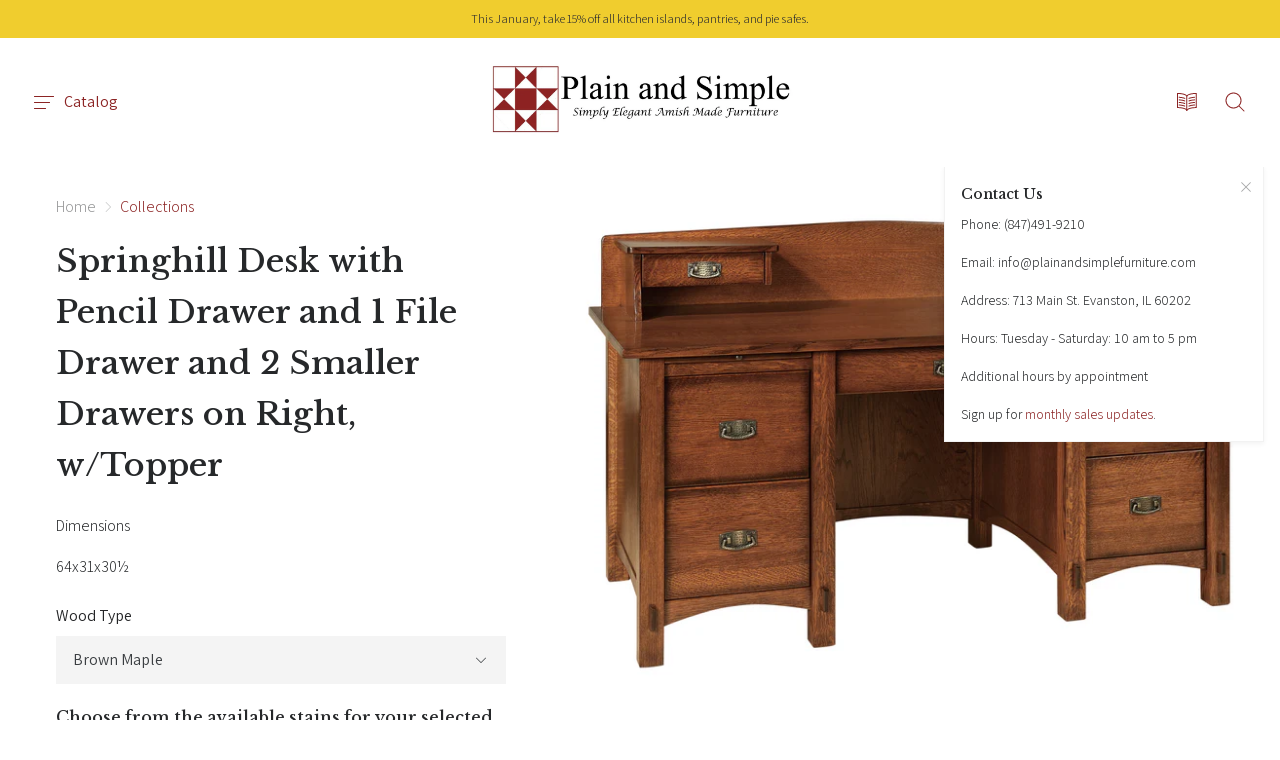

--- FILE ---
content_type: text/html; charset=utf-8
request_url: https://www.plainandsimplefurniture.com/products/springhill-desk-with-pencil-drawer-and-1-file-drawer-and-2-smaller-drawers-on-right-w-topper
body_size: 40815
content:
<!doctype html>
<!--[if IE]><html class="no-js ie9" lang="en"><![endif]-->
<!--[if !IE]><!--><html class="no-js" lang="en"><!--<![endif]-->
<head>
    <meta charset="utf-8">
    <meta http-equiv="x-ua-compatible" content="IE=edge">
    <meta name="viewport" content="width=device-width, initial-scale=1">
    <title>Springhill Desk with Pencil Drawer and 1 File Drawer and 2 Smaller Dra — Plain and Simple Furniture</title>

    
      <meta name="description" content="Dimensions 64x31x30½ ">
    

    
  <link rel="shortcut icon" href="//www.plainandsimplefurniture.com/cdn/shop/files/favicon_32x32.png?v=1613677635" type="image/png">

    
    

<meta property="og:site_name" content="Plain and Simple Furniture">
<meta property="og:url" content="https://www.plainandsimplefurniture.com/products/springhill-desk-with-pencil-drawer-and-1-file-drawer-and-2-smaller-drawers-on-right-w-topper">
<meta property="og:title" content="Springhill Desk with Pencil Drawer and 1 File Drawer and 2 Smaller Drawers on Right, w/Topper">
<meta property="og:type" content="product">
<meta property="og:description" content="Dimensions 64x31x30½ "><meta property="og:price:amount" content="2,552.00">
  <meta property="og:price:currency" content="USD"><meta property="og:image" content="http://www.plainandsimplefurniture.com/cdn/shop/products/SH3164PNTP_1024x1024.jpg?v=1444463288">


<meta name="twitter:image" content="https://www.plainandsimplefurniture.com/cdn/shop/products/SH3164PNTP_600x600.jpg?v=1444463288">
  <meta name="twitter:image:width" content="600">
  <meta name="twitter:image:height" content="600">
  <meta name="twitter:card" content="summary">


<meta name="twitter:title" content="Springhill Desk with Pencil Drawer and 1 File Drawer and 2 Smaller Drawers on Right, w/Topper">
<meta name="twitter:description" content="Dimensions 64x31x30½ ">





    <link rel="canonical" href="https://www.plainandsimplefurniture.com/products/springhill-desk-with-pencil-drawer-and-1-file-drawer-and-2-smaller-drawers-on-right-w-topper">
    <link rel="dns-prefetch" href="//fonts.googleapis.com">

    <script>(function(H){H.className=H.className.replace(/\bno-js\b/,'js')})(document.documentElement)</script>
  
    <!-- start number replacer -->
    <script><!--
    vs_account_id      = "CtjSZlTT1zU49wED";
    //--></script>
    <script src="https://rw1.calls.net/euinc/number-changer.js"></script>
    <!-- end ad widget -->

    <script>window.performance && window.performance.mark && window.performance.mark('shopify.content_for_header.start');</script><meta name="google-site-verification" content="0mDbGkJJcdafx2D2Z8LWM_KA0Puy1V7JRfiazIWmYS4">
<meta id="shopify-digital-wallet" name="shopify-digital-wallet" content="/8531892/digital_wallets/dialog">
<meta name="shopify-checkout-api-token" content="4eb559e41ee149cecbb0e96f816752e6">
<link rel="alternate" type="application/json+oembed" href="https://www.plainandsimplefurniture.com/products/springhill-desk-with-pencil-drawer-and-1-file-drawer-and-2-smaller-drawers-on-right-w-topper.oembed">
<script async="async" src="/checkouts/internal/preloads.js?locale=en-US"></script>
<link rel="preconnect" href="https://shop.app" crossorigin="anonymous">
<script async="async" src="https://shop.app/checkouts/internal/preloads.js?locale=en-US&shop_id=8531892" crossorigin="anonymous"></script>
<script id="shopify-features" type="application/json">{"accessToken":"4eb559e41ee149cecbb0e96f816752e6","betas":["rich-media-storefront-analytics"],"domain":"www.plainandsimplefurniture.com","predictiveSearch":true,"shopId":8531892,"locale":"en"}</script>
<script>var Shopify = Shopify || {};
Shopify.shop = "plainandsimplefurniture.myshopify.com";
Shopify.locale = "en";
Shopify.currency = {"active":"USD","rate":"1.0"};
Shopify.country = "US";
Shopify.theme = {"name":"Pasilobus Alternative 1.2","id":32161235030,"schema_name":"Reach","schema_version":"1.3.0","theme_store_id":null,"role":"main"};
Shopify.theme.handle = "null";
Shopify.theme.style = {"id":null,"handle":null};
Shopify.cdnHost = "www.plainandsimplefurniture.com/cdn";
Shopify.routes = Shopify.routes || {};
Shopify.routes.root = "/";</script>
<script type="module">!function(o){(o.Shopify=o.Shopify||{}).modules=!0}(window);</script>
<script>!function(o){function n(){var o=[];function n(){o.push(Array.prototype.slice.apply(arguments))}return n.q=o,n}var t=o.Shopify=o.Shopify||{};t.loadFeatures=n(),t.autoloadFeatures=n()}(window);</script>
<script>
  window.ShopifyPay = window.ShopifyPay || {};
  window.ShopifyPay.apiHost = "shop.app\/pay";
  window.ShopifyPay.redirectState = null;
</script>
<script id="shop-js-analytics" type="application/json">{"pageType":"product"}</script>
<script defer="defer" async type="module" src="//www.plainandsimplefurniture.com/cdn/shopifycloud/shop-js/modules/v2/client.init-shop-cart-sync_BT-GjEfc.en.esm.js"></script>
<script defer="defer" async type="module" src="//www.plainandsimplefurniture.com/cdn/shopifycloud/shop-js/modules/v2/chunk.common_D58fp_Oc.esm.js"></script>
<script defer="defer" async type="module" src="//www.plainandsimplefurniture.com/cdn/shopifycloud/shop-js/modules/v2/chunk.modal_xMitdFEc.esm.js"></script>
<script type="module">
  await import("//www.plainandsimplefurniture.com/cdn/shopifycloud/shop-js/modules/v2/client.init-shop-cart-sync_BT-GjEfc.en.esm.js");
await import("//www.plainandsimplefurniture.com/cdn/shopifycloud/shop-js/modules/v2/chunk.common_D58fp_Oc.esm.js");
await import("//www.plainandsimplefurniture.com/cdn/shopifycloud/shop-js/modules/v2/chunk.modal_xMitdFEc.esm.js");

  window.Shopify.SignInWithShop?.initShopCartSync?.({"fedCMEnabled":true,"windoidEnabled":true});

</script>
<script>
  window.Shopify = window.Shopify || {};
  if (!window.Shopify.featureAssets) window.Shopify.featureAssets = {};
  window.Shopify.featureAssets['shop-js'] = {"shop-cart-sync":["modules/v2/client.shop-cart-sync_DZOKe7Ll.en.esm.js","modules/v2/chunk.common_D58fp_Oc.esm.js","modules/v2/chunk.modal_xMitdFEc.esm.js"],"init-fed-cm":["modules/v2/client.init-fed-cm_B6oLuCjv.en.esm.js","modules/v2/chunk.common_D58fp_Oc.esm.js","modules/v2/chunk.modal_xMitdFEc.esm.js"],"shop-cash-offers":["modules/v2/client.shop-cash-offers_D2sdYoxE.en.esm.js","modules/v2/chunk.common_D58fp_Oc.esm.js","modules/v2/chunk.modal_xMitdFEc.esm.js"],"shop-login-button":["modules/v2/client.shop-login-button_QeVjl5Y3.en.esm.js","modules/v2/chunk.common_D58fp_Oc.esm.js","modules/v2/chunk.modal_xMitdFEc.esm.js"],"pay-button":["modules/v2/client.pay-button_DXTOsIq6.en.esm.js","modules/v2/chunk.common_D58fp_Oc.esm.js","modules/v2/chunk.modal_xMitdFEc.esm.js"],"shop-button":["modules/v2/client.shop-button_DQZHx9pm.en.esm.js","modules/v2/chunk.common_D58fp_Oc.esm.js","modules/v2/chunk.modal_xMitdFEc.esm.js"],"avatar":["modules/v2/client.avatar_BTnouDA3.en.esm.js"],"init-windoid":["modules/v2/client.init-windoid_CR1B-cfM.en.esm.js","modules/v2/chunk.common_D58fp_Oc.esm.js","modules/v2/chunk.modal_xMitdFEc.esm.js"],"init-shop-for-new-customer-accounts":["modules/v2/client.init-shop-for-new-customer-accounts_C_vY_xzh.en.esm.js","modules/v2/client.shop-login-button_QeVjl5Y3.en.esm.js","modules/v2/chunk.common_D58fp_Oc.esm.js","modules/v2/chunk.modal_xMitdFEc.esm.js"],"init-shop-email-lookup-coordinator":["modules/v2/client.init-shop-email-lookup-coordinator_BI7n9ZSv.en.esm.js","modules/v2/chunk.common_D58fp_Oc.esm.js","modules/v2/chunk.modal_xMitdFEc.esm.js"],"init-shop-cart-sync":["modules/v2/client.init-shop-cart-sync_BT-GjEfc.en.esm.js","modules/v2/chunk.common_D58fp_Oc.esm.js","modules/v2/chunk.modal_xMitdFEc.esm.js"],"shop-toast-manager":["modules/v2/client.shop-toast-manager_DiYdP3xc.en.esm.js","modules/v2/chunk.common_D58fp_Oc.esm.js","modules/v2/chunk.modal_xMitdFEc.esm.js"],"init-customer-accounts":["modules/v2/client.init-customer-accounts_D9ZNqS-Q.en.esm.js","modules/v2/client.shop-login-button_QeVjl5Y3.en.esm.js","modules/v2/chunk.common_D58fp_Oc.esm.js","modules/v2/chunk.modal_xMitdFEc.esm.js"],"init-customer-accounts-sign-up":["modules/v2/client.init-customer-accounts-sign-up_iGw4briv.en.esm.js","modules/v2/client.shop-login-button_QeVjl5Y3.en.esm.js","modules/v2/chunk.common_D58fp_Oc.esm.js","modules/v2/chunk.modal_xMitdFEc.esm.js"],"shop-follow-button":["modules/v2/client.shop-follow-button_CqMgW2wH.en.esm.js","modules/v2/chunk.common_D58fp_Oc.esm.js","modules/v2/chunk.modal_xMitdFEc.esm.js"],"checkout-modal":["modules/v2/client.checkout-modal_xHeaAweL.en.esm.js","modules/v2/chunk.common_D58fp_Oc.esm.js","modules/v2/chunk.modal_xMitdFEc.esm.js"],"shop-login":["modules/v2/client.shop-login_D91U-Q7h.en.esm.js","modules/v2/chunk.common_D58fp_Oc.esm.js","modules/v2/chunk.modal_xMitdFEc.esm.js"],"lead-capture":["modules/v2/client.lead-capture_BJmE1dJe.en.esm.js","modules/v2/chunk.common_D58fp_Oc.esm.js","modules/v2/chunk.modal_xMitdFEc.esm.js"],"payment-terms":["modules/v2/client.payment-terms_Ci9AEqFq.en.esm.js","modules/v2/chunk.common_D58fp_Oc.esm.js","modules/v2/chunk.modal_xMitdFEc.esm.js"]};
</script>
<script>(function() {
  var isLoaded = false;
  function asyncLoad() {
    if (isLoaded) return;
    isLoaded = true;
    var urls = ["https:\/\/api.revy.io\/bundle.js?shop=plainandsimplefurniture.myshopify.com"];
    for (var i = 0; i < urls.length; i++) {
      var s = document.createElement('script');
      s.type = 'text/javascript';
      s.async = true;
      s.src = urls[i];
      var x = document.getElementsByTagName('script')[0];
      x.parentNode.insertBefore(s, x);
    }
  };
  if(window.attachEvent) {
    window.attachEvent('onload', asyncLoad);
  } else {
    window.addEventListener('load', asyncLoad, false);
  }
})();</script>
<script id="__st">var __st={"a":8531892,"offset":-43200,"reqid":"91df554e-67da-4a17-b21c-bfa569917278-1769353774","pageurl":"www.plainandsimplefurniture.com\/products\/springhill-desk-with-pencil-drawer-and-1-file-drawer-and-2-smaller-drawers-on-right-w-topper","u":"6f403e9d1ac9","p":"product","rtyp":"product","rid":2209117313};</script>
<script>window.ShopifyPaypalV4VisibilityTracking = true;</script>
<script id="captcha-bootstrap">!function(){'use strict';const t='contact',e='account',n='new_comment',o=[[t,t],['blogs',n],['comments',n],[t,'customer']],c=[[e,'customer_login'],[e,'guest_login'],[e,'recover_customer_password'],[e,'create_customer']],r=t=>t.map((([t,e])=>`form[action*='/${t}']:not([data-nocaptcha='true']) input[name='form_type'][value='${e}']`)).join(','),a=t=>()=>t?[...document.querySelectorAll(t)].map((t=>t.form)):[];function s(){const t=[...o],e=r(t);return a(e)}const i='password',u='form_key',d=['recaptcha-v3-token','g-recaptcha-response','h-captcha-response',i],f=()=>{try{return window.sessionStorage}catch{return}},m='__shopify_v',_=t=>t.elements[u];function p(t,e,n=!1){try{const o=window.sessionStorage,c=JSON.parse(o.getItem(e)),{data:r}=function(t){const{data:e,action:n}=t;return t[m]||n?{data:e,action:n}:{data:t,action:n}}(c);for(const[e,n]of Object.entries(r))t.elements[e]&&(t.elements[e].value=n);n&&o.removeItem(e)}catch(o){console.error('form repopulation failed',{error:o})}}const l='form_type',E='cptcha';function T(t){t.dataset[E]=!0}const w=window,h=w.document,L='Shopify',v='ce_forms',y='captcha';let A=!1;((t,e)=>{const n=(g='f06e6c50-85a8-45c8-87d0-21a2b65856fe',I='https://cdn.shopify.com/shopifycloud/storefront-forms-hcaptcha/ce_storefront_forms_captcha_hcaptcha.v1.5.2.iife.js',D={infoText:'Protected by hCaptcha',privacyText:'Privacy',termsText:'Terms'},(t,e,n)=>{const o=w[L][v],c=o.bindForm;if(c)return c(t,g,e,D).then(n);var r;o.q.push([[t,g,e,D],n]),r=I,A||(h.body.append(Object.assign(h.createElement('script'),{id:'captcha-provider',async:!0,src:r})),A=!0)});var g,I,D;w[L]=w[L]||{},w[L][v]=w[L][v]||{},w[L][v].q=[],w[L][y]=w[L][y]||{},w[L][y].protect=function(t,e){n(t,void 0,e),T(t)},Object.freeze(w[L][y]),function(t,e,n,w,h,L){const[v,y,A,g]=function(t,e,n){const i=e?o:[],u=t?c:[],d=[...i,...u],f=r(d),m=r(i),_=r(d.filter((([t,e])=>n.includes(e))));return[a(f),a(m),a(_),s()]}(w,h,L),I=t=>{const e=t.target;return e instanceof HTMLFormElement?e:e&&e.form},D=t=>v().includes(t);t.addEventListener('submit',(t=>{const e=I(t);if(!e)return;const n=D(e)&&!e.dataset.hcaptchaBound&&!e.dataset.recaptchaBound,o=_(e),c=g().includes(e)&&(!o||!o.value);(n||c)&&t.preventDefault(),c&&!n&&(function(t){try{if(!f())return;!function(t){const e=f();if(!e)return;const n=_(t);if(!n)return;const o=n.value;o&&e.removeItem(o)}(t);const e=Array.from(Array(32),(()=>Math.random().toString(36)[2])).join('');!function(t,e){_(t)||t.append(Object.assign(document.createElement('input'),{type:'hidden',name:u})),t.elements[u].value=e}(t,e),function(t,e){const n=f();if(!n)return;const o=[...t.querySelectorAll(`input[type='${i}']`)].map((({name:t})=>t)),c=[...d,...o],r={};for(const[a,s]of new FormData(t).entries())c.includes(a)||(r[a]=s);n.setItem(e,JSON.stringify({[m]:1,action:t.action,data:r}))}(t,e)}catch(e){console.error('failed to persist form',e)}}(e),e.submit())}));const S=(t,e)=>{t&&!t.dataset[E]&&(n(t,e.some((e=>e===t))),T(t))};for(const o of['focusin','change'])t.addEventListener(o,(t=>{const e=I(t);D(e)&&S(e,y())}));const B=e.get('form_key'),M=e.get(l),P=B&&M;t.addEventListener('DOMContentLoaded',(()=>{const t=y();if(P)for(const e of t)e.elements[l].value===M&&p(e,B);[...new Set([...A(),...v().filter((t=>'true'===t.dataset.shopifyCaptcha))])].forEach((e=>S(e,t)))}))}(h,new URLSearchParams(w.location.search),n,t,e,['guest_login'])})(!0,!0)}();</script>
<script integrity="sha256-4kQ18oKyAcykRKYeNunJcIwy7WH5gtpwJnB7kiuLZ1E=" data-source-attribution="shopify.loadfeatures" defer="defer" src="//www.plainandsimplefurniture.com/cdn/shopifycloud/storefront/assets/storefront/load_feature-a0a9edcb.js" crossorigin="anonymous"></script>
<script crossorigin="anonymous" defer="defer" src="//www.plainandsimplefurniture.com/cdn/shopifycloud/storefront/assets/shopify_pay/storefront-65b4c6d7.js?v=20250812"></script>
<script data-source-attribution="shopify.dynamic_checkout.dynamic.init">var Shopify=Shopify||{};Shopify.PaymentButton=Shopify.PaymentButton||{isStorefrontPortableWallets:!0,init:function(){window.Shopify.PaymentButton.init=function(){};var t=document.createElement("script");t.src="https://www.plainandsimplefurniture.com/cdn/shopifycloud/portable-wallets/latest/portable-wallets.en.js",t.type="module",document.head.appendChild(t)}};
</script>
<script data-source-attribution="shopify.dynamic_checkout.buyer_consent">
  function portableWalletsHideBuyerConsent(e){var t=document.getElementById("shopify-buyer-consent"),n=document.getElementById("shopify-subscription-policy-button");t&&n&&(t.classList.add("hidden"),t.setAttribute("aria-hidden","true"),n.removeEventListener("click",e))}function portableWalletsShowBuyerConsent(e){var t=document.getElementById("shopify-buyer-consent"),n=document.getElementById("shopify-subscription-policy-button");t&&n&&(t.classList.remove("hidden"),t.removeAttribute("aria-hidden"),n.addEventListener("click",e))}window.Shopify?.PaymentButton&&(window.Shopify.PaymentButton.hideBuyerConsent=portableWalletsHideBuyerConsent,window.Shopify.PaymentButton.showBuyerConsent=portableWalletsShowBuyerConsent);
</script>
<script data-source-attribution="shopify.dynamic_checkout.cart.bootstrap">document.addEventListener("DOMContentLoaded",(function(){function t(){return document.querySelector("shopify-accelerated-checkout-cart, shopify-accelerated-checkout")}if(t())Shopify.PaymentButton.init();else{new MutationObserver((function(e,n){t()&&(Shopify.PaymentButton.init(),n.disconnect())})).observe(document.body,{childList:!0,subtree:!0})}}));
</script>
<link id="shopify-accelerated-checkout-styles" rel="stylesheet" media="screen" href="https://www.plainandsimplefurniture.com/cdn/shopifycloud/portable-wallets/latest/accelerated-checkout-backwards-compat.css" crossorigin="anonymous">
<style id="shopify-accelerated-checkout-cart">
        #shopify-buyer-consent {
  margin-top: 1em;
  display: inline-block;
  width: 100%;
}

#shopify-buyer-consent.hidden {
  display: none;
}

#shopify-subscription-policy-button {
  background: none;
  border: none;
  padding: 0;
  text-decoration: underline;
  font-size: inherit;
  cursor: pointer;
}

#shopify-subscription-policy-button::before {
  box-shadow: none;
}

      </style>

<script>window.performance && window.performance.mark && window.performance.mark('shopify.content_for_header.end');</script>

                <link href="https://fonts.googleapis.com/css?family=Libre+Baskerville:400,400i,500,500i|Assistant:300,400" rel="stylesheet" type="text/css" media="all" />  

  
    <link href="//www.plainandsimplefurniture.com/cdn/shop/t/12/assets/theme.scss.css?v=34583661515836304401767817522" rel="stylesheet" type="text/css" media="all" />
  
    
    <link href="//www.plainandsimplefurniture.com/cdn/shop/t/12/assets/featherlight.min.css?v=46772288966823136281538450425" rel="stylesheet" type="text/css" media="all" />
    <link href="//www.plainandsimplefurniture.com/cdn/shop/t/12/assets/featherlight.gallery.min.css?v=81852362254130774561538450425" rel="stylesheet" type="text/css" media="all" />
    

<link href="https://monorail-edge.shopifysvc.com" rel="dns-prefetch">
<script>(function(){if ("sendBeacon" in navigator && "performance" in window) {try {var session_token_from_headers = performance.getEntriesByType('navigation')[0].serverTiming.find(x => x.name == '_s').description;} catch {var session_token_from_headers = undefined;}var session_cookie_matches = document.cookie.match(/_shopify_s=([^;]*)/);var session_token_from_cookie = session_cookie_matches && session_cookie_matches.length === 2 ? session_cookie_matches[1] : "";var session_token = session_token_from_headers || session_token_from_cookie || "";function handle_abandonment_event(e) {var entries = performance.getEntries().filter(function(entry) {return /monorail-edge.shopifysvc.com/.test(entry.name);});if (!window.abandonment_tracked && entries.length === 0) {window.abandonment_tracked = true;var currentMs = Date.now();var navigation_start = performance.timing.navigationStart;var payload = {shop_id: 8531892,url: window.location.href,navigation_start,duration: currentMs - navigation_start,session_token,page_type: "product"};window.navigator.sendBeacon("https://monorail-edge.shopifysvc.com/v1/produce", JSON.stringify({schema_id: "online_store_buyer_site_abandonment/1.1",payload: payload,metadata: {event_created_at_ms: currentMs,event_sent_at_ms: currentMs}}));}}window.addEventListener('pagehide', handle_abandonment_event);}}());</script>
<script id="web-pixels-manager-setup">(function e(e,d,r,n,o){if(void 0===o&&(o={}),!Boolean(null===(a=null===(i=window.Shopify)||void 0===i?void 0:i.analytics)||void 0===a?void 0:a.replayQueue)){var i,a;window.Shopify=window.Shopify||{};var t=window.Shopify;t.analytics=t.analytics||{};var s=t.analytics;s.replayQueue=[],s.publish=function(e,d,r){return s.replayQueue.push([e,d,r]),!0};try{self.performance.mark("wpm:start")}catch(e){}var l=function(){var e={modern:/Edge?\/(1{2}[4-9]|1[2-9]\d|[2-9]\d{2}|\d{4,})\.\d+(\.\d+|)|Firefox\/(1{2}[4-9]|1[2-9]\d|[2-9]\d{2}|\d{4,})\.\d+(\.\d+|)|Chrom(ium|e)\/(9{2}|\d{3,})\.\d+(\.\d+|)|(Maci|X1{2}).+ Version\/(15\.\d+|(1[6-9]|[2-9]\d|\d{3,})\.\d+)([,.]\d+|)( \(\w+\)|)( Mobile\/\w+|) Safari\/|Chrome.+OPR\/(9{2}|\d{3,})\.\d+\.\d+|(CPU[ +]OS|iPhone[ +]OS|CPU[ +]iPhone|CPU IPhone OS|CPU iPad OS)[ +]+(15[._]\d+|(1[6-9]|[2-9]\d|\d{3,})[._]\d+)([._]\d+|)|Android:?[ /-](13[3-9]|1[4-9]\d|[2-9]\d{2}|\d{4,})(\.\d+|)(\.\d+|)|Android.+Firefox\/(13[5-9]|1[4-9]\d|[2-9]\d{2}|\d{4,})\.\d+(\.\d+|)|Android.+Chrom(ium|e)\/(13[3-9]|1[4-9]\d|[2-9]\d{2}|\d{4,})\.\d+(\.\d+|)|SamsungBrowser\/([2-9]\d|\d{3,})\.\d+/,legacy:/Edge?\/(1[6-9]|[2-9]\d|\d{3,})\.\d+(\.\d+|)|Firefox\/(5[4-9]|[6-9]\d|\d{3,})\.\d+(\.\d+|)|Chrom(ium|e)\/(5[1-9]|[6-9]\d|\d{3,})\.\d+(\.\d+|)([\d.]+$|.*Safari\/(?![\d.]+ Edge\/[\d.]+$))|(Maci|X1{2}).+ Version\/(10\.\d+|(1[1-9]|[2-9]\d|\d{3,})\.\d+)([,.]\d+|)( \(\w+\)|)( Mobile\/\w+|) Safari\/|Chrome.+OPR\/(3[89]|[4-9]\d|\d{3,})\.\d+\.\d+|(CPU[ +]OS|iPhone[ +]OS|CPU[ +]iPhone|CPU IPhone OS|CPU iPad OS)[ +]+(10[._]\d+|(1[1-9]|[2-9]\d|\d{3,})[._]\d+)([._]\d+|)|Android:?[ /-](13[3-9]|1[4-9]\d|[2-9]\d{2}|\d{4,})(\.\d+|)(\.\d+|)|Mobile Safari.+OPR\/([89]\d|\d{3,})\.\d+\.\d+|Android.+Firefox\/(13[5-9]|1[4-9]\d|[2-9]\d{2}|\d{4,})\.\d+(\.\d+|)|Android.+Chrom(ium|e)\/(13[3-9]|1[4-9]\d|[2-9]\d{2}|\d{4,})\.\d+(\.\d+|)|Android.+(UC? ?Browser|UCWEB|U3)[ /]?(15\.([5-9]|\d{2,})|(1[6-9]|[2-9]\d|\d{3,})\.\d+)\.\d+|SamsungBrowser\/(5\.\d+|([6-9]|\d{2,})\.\d+)|Android.+MQ{2}Browser\/(14(\.(9|\d{2,})|)|(1[5-9]|[2-9]\d|\d{3,})(\.\d+|))(\.\d+|)|K[Aa][Ii]OS\/(3\.\d+|([4-9]|\d{2,})\.\d+)(\.\d+|)/},d=e.modern,r=e.legacy,n=navigator.userAgent;return n.match(d)?"modern":n.match(r)?"legacy":"unknown"}(),u="modern"===l?"modern":"legacy",c=(null!=n?n:{modern:"",legacy:""})[u],f=function(e){return[e.baseUrl,"/wpm","/b",e.hashVersion,"modern"===e.buildTarget?"m":"l",".js"].join("")}({baseUrl:d,hashVersion:r,buildTarget:u}),m=function(e){var d=e.version,r=e.bundleTarget,n=e.surface,o=e.pageUrl,i=e.monorailEndpoint;return{emit:function(e){var a=e.status,t=e.errorMsg,s=(new Date).getTime(),l=JSON.stringify({metadata:{event_sent_at_ms:s},events:[{schema_id:"web_pixels_manager_load/3.1",payload:{version:d,bundle_target:r,page_url:o,status:a,surface:n,error_msg:t},metadata:{event_created_at_ms:s}}]});if(!i)return console&&console.warn&&console.warn("[Web Pixels Manager] No Monorail endpoint provided, skipping logging."),!1;try{return self.navigator.sendBeacon.bind(self.navigator)(i,l)}catch(e){}var u=new XMLHttpRequest;try{return u.open("POST",i,!0),u.setRequestHeader("Content-Type","text/plain"),u.send(l),!0}catch(e){return console&&console.warn&&console.warn("[Web Pixels Manager] Got an unhandled error while logging to Monorail."),!1}}}}({version:r,bundleTarget:l,surface:e.surface,pageUrl:self.location.href,monorailEndpoint:e.monorailEndpoint});try{o.browserTarget=l,function(e){var d=e.src,r=e.async,n=void 0===r||r,o=e.onload,i=e.onerror,a=e.sri,t=e.scriptDataAttributes,s=void 0===t?{}:t,l=document.createElement("script"),u=document.querySelector("head"),c=document.querySelector("body");if(l.async=n,l.src=d,a&&(l.integrity=a,l.crossOrigin="anonymous"),s)for(var f in s)if(Object.prototype.hasOwnProperty.call(s,f))try{l.dataset[f]=s[f]}catch(e){}if(o&&l.addEventListener("load",o),i&&l.addEventListener("error",i),u)u.appendChild(l);else{if(!c)throw new Error("Did not find a head or body element to append the script");c.appendChild(l)}}({src:f,async:!0,onload:function(){if(!function(){var e,d;return Boolean(null===(d=null===(e=window.Shopify)||void 0===e?void 0:e.analytics)||void 0===d?void 0:d.initialized)}()){var d=window.webPixelsManager.init(e)||void 0;if(d){var r=window.Shopify.analytics;r.replayQueue.forEach((function(e){var r=e[0],n=e[1],o=e[2];d.publishCustomEvent(r,n,o)})),r.replayQueue=[],r.publish=d.publishCustomEvent,r.visitor=d.visitor,r.initialized=!0}}},onerror:function(){return m.emit({status:"failed",errorMsg:"".concat(f," has failed to load")})},sri:function(e){var d=/^sha384-[A-Za-z0-9+/=]+$/;return"string"==typeof e&&d.test(e)}(c)?c:"",scriptDataAttributes:o}),m.emit({status:"loading"})}catch(e){m.emit({status:"failed",errorMsg:(null==e?void 0:e.message)||"Unknown error"})}}})({shopId: 8531892,storefrontBaseUrl: "https://www.plainandsimplefurniture.com",extensionsBaseUrl: "https://extensions.shopifycdn.com/cdn/shopifycloud/web-pixels-manager",monorailEndpoint: "https://monorail-edge.shopifysvc.com/unstable/produce_batch",surface: "storefront-renderer",enabledBetaFlags: ["2dca8a86"],webPixelsConfigList: [{"id":"89555115","eventPayloadVersion":"v1","runtimeContext":"LAX","scriptVersion":"1","type":"CUSTOM","privacyPurposes":["ANALYTICS"],"name":"Google Analytics tag (migrated)"},{"id":"shopify-app-pixel","configuration":"{}","eventPayloadVersion":"v1","runtimeContext":"STRICT","scriptVersion":"0450","apiClientId":"shopify-pixel","type":"APP","privacyPurposes":["ANALYTICS","MARKETING"]},{"id":"shopify-custom-pixel","eventPayloadVersion":"v1","runtimeContext":"LAX","scriptVersion":"0450","apiClientId":"shopify-pixel","type":"CUSTOM","privacyPurposes":["ANALYTICS","MARKETING"]}],isMerchantRequest: false,initData: {"shop":{"name":"Plain and Simple Furniture","paymentSettings":{"currencyCode":"USD"},"myshopifyDomain":"plainandsimplefurniture.myshopify.com","countryCode":"US","storefrontUrl":"https:\/\/www.plainandsimplefurniture.com"},"customer":null,"cart":null,"checkout":null,"productVariants":[{"price":{"amount":2552.0,"currencyCode":"USD"},"product":{"title":"Springhill Desk with Pencil Drawer and 1 File Drawer and 2 Smaller Drawers on Right, w\/Topper","vendor":"Crystal Valley","id":"2209117313","untranslatedTitle":"Springhill Desk with Pencil Drawer and 1 File Drawer and 2 Smaller Drawers on Right, w\/Topper","url":"\/products\/springhill-desk-with-pencil-drawer-and-1-file-drawer-and-2-smaller-drawers-on-right-w-topper","type":"Office - Double-Pedestal Desks"},"id":"7199359361","image":{"src":"\/\/www.plainandsimplefurniture.com\/cdn\/shop\/products\/SH3164PNTP.jpg?v=1444463288"},"sku":"SH3164PNTP","title":"Brown Maple","untranslatedTitle":"Brown Maple"},{"price":{"amount":2552.0,"currencyCode":"USD"},"product":{"title":"Springhill Desk with Pencil Drawer and 1 File Drawer and 2 Smaller Drawers on Right, w\/Topper","vendor":"Crystal Valley","id":"2209117313","untranslatedTitle":"Springhill Desk with Pencil Drawer and 1 File Drawer and 2 Smaller Drawers on Right, w\/Topper","url":"\/products\/springhill-desk-with-pencil-drawer-and-1-file-drawer-and-2-smaller-drawers-on-right-w-topper","type":"Office - Double-Pedestal Desks"},"id":"7199359425","image":{"src":"\/\/www.plainandsimplefurniture.com\/cdn\/shop\/products\/SH3164PNTP.jpg?v=1444463288"},"sku":"SH3164PNTP","title":"Oak","untranslatedTitle":"Oak"},{"price":{"amount":2758.0,"currencyCode":"USD"},"product":{"title":"Springhill Desk with Pencil Drawer and 1 File Drawer and 2 Smaller Drawers on Right, w\/Topper","vendor":"Crystal Valley","id":"2209117313","untranslatedTitle":"Springhill Desk with Pencil Drawer and 1 File Drawer and 2 Smaller Drawers on Right, w\/Topper","url":"\/products\/springhill-desk-with-pencil-drawer-and-1-file-drawer-and-2-smaller-drawers-on-right-w-topper","type":"Office - Double-Pedestal Desks"},"id":"7199359489","image":{"src":"\/\/www.plainandsimplefurniture.com\/cdn\/shop\/products\/SH3164PNTP.jpg?v=1444463288"},"sku":"SH3164PNTP","title":"Rustic Cherry","untranslatedTitle":"Rustic Cherry"},{"price":{"amount":2758.0,"currencyCode":"USD"},"product":{"title":"Springhill Desk with Pencil Drawer and 1 File Drawer and 2 Smaller Drawers on Right, w\/Topper","vendor":"Crystal Valley","id":"2209117313","untranslatedTitle":"Springhill Desk with Pencil Drawer and 1 File Drawer and 2 Smaller Drawers on Right, w\/Topper","url":"\/products\/springhill-desk-with-pencil-drawer-and-1-file-drawer-and-2-smaller-drawers-on-right-w-topper","type":"Office - Double-Pedestal Desks"},"id":"7199359553","image":{"src":"\/\/www.plainandsimplefurniture.com\/cdn\/shop\/products\/SH3164PNTP.jpg?v=1444463288"},"sku":"SH3164PNTP","title":"Rustic Hickory","untranslatedTitle":"Rustic Hickory"},{"price":{"amount":2871.0,"currencyCode":"USD"},"product":{"title":"Springhill Desk with Pencil Drawer and 1 File Drawer and 2 Smaller Drawers on Right, w\/Topper","vendor":"Crystal Valley","id":"2209117313","untranslatedTitle":"Springhill Desk with Pencil Drawer and 1 File Drawer and 2 Smaller Drawers on Right, w\/Topper","url":"\/products\/springhill-desk-with-pencil-drawer-and-1-file-drawer-and-2-smaller-drawers-on-right-w-topper","type":"Office - Double-Pedestal Desks"},"id":"7199359617","image":{"src":"\/\/www.plainandsimplefurniture.com\/cdn\/shop\/products\/SH3164PNTP.jpg?v=1444463288"},"sku":"SH3164PNTP","title":"Rustic 1\/4 W. Oak","untranslatedTitle":"Rustic 1\/4 W. Oak"},{"price":{"amount":2971.0,"currencyCode":"USD"},"product":{"title":"Springhill Desk with Pencil Drawer and 1 File Drawer and 2 Smaller Drawers on Right, w\/Topper","vendor":"Crystal Valley","id":"2209117313","untranslatedTitle":"Springhill Desk with Pencil Drawer and 1 File Drawer and 2 Smaller Drawers on Right, w\/Topper","url":"\/products\/springhill-desk-with-pencil-drawer-and-1-file-drawer-and-2-smaller-drawers-on-right-w-topper","type":"Office - Double-Pedestal Desks"},"id":"7199359681","image":{"src":"\/\/www.plainandsimplefurniture.com\/cdn\/shop\/products\/SH3164PNTP.jpg?v=1444463288"},"sku":"SH3164PNTP","title":"1\/4 White Oak","untranslatedTitle":"1\/4 White Oak"},{"price":{"amount":2971.0,"currencyCode":"USD"},"product":{"title":"Springhill Desk with Pencil Drawer and 1 File Drawer and 2 Smaller Drawers on Right, w\/Topper","vendor":"Crystal Valley","id":"2209117313","untranslatedTitle":"Springhill Desk with Pencil Drawer and 1 File Drawer and 2 Smaller Drawers on Right, w\/Topper","url":"\/products\/springhill-desk-with-pencil-drawer-and-1-file-drawer-and-2-smaller-drawers-on-right-w-topper","type":"Office - Double-Pedestal Desks"},"id":"7199359745","image":{"src":"\/\/www.plainandsimplefurniture.com\/cdn\/shop\/products\/SH3164PNTP.jpg?v=1444463288"},"sku":"SH3164PNTP","title":"Hickory","untranslatedTitle":"Hickory"},{"price":{"amount":2971.0,"currencyCode":"USD"},"product":{"title":"Springhill Desk with Pencil Drawer and 1 File Drawer and 2 Smaller Drawers on Right, w\/Topper","vendor":"Crystal Valley","id":"2209117313","untranslatedTitle":"Springhill Desk with Pencil Drawer and 1 File Drawer and 2 Smaller Drawers on Right, w\/Topper","url":"\/products\/springhill-desk-with-pencil-drawer-and-1-file-drawer-and-2-smaller-drawers-on-right-w-topper","type":"Office - Double-Pedestal Desks"},"id":"7199359809","image":{"src":"\/\/www.plainandsimplefurniture.com\/cdn\/shop\/products\/SH3164PNTP.jpg?v=1444463288"},"sku":"SH3164PNTP","title":"Cherry","untranslatedTitle":"Cherry"},{"price":{"amount":2971.0,"currencyCode":"USD"},"product":{"title":"Springhill Desk with Pencil Drawer and 1 File Drawer and 2 Smaller Drawers on Right, w\/Topper","vendor":"Crystal Valley","id":"2209117313","untranslatedTitle":"Springhill Desk with Pencil Drawer and 1 File Drawer and 2 Smaller Drawers on Right, w\/Topper","url":"\/products\/springhill-desk-with-pencil-drawer-and-1-file-drawer-and-2-smaller-drawers-on-right-w-topper","type":"Office - Double-Pedestal Desks"},"id":"7199359873","image":{"src":"\/\/www.plainandsimplefurniture.com\/cdn\/shop\/products\/SH3164PNTP.jpg?v=1444463288"},"sku":"SH3164PNTP","title":"Hard Maple","untranslatedTitle":"Hard Maple"},{"price":{"amount":3649.0,"currencyCode":"USD"},"product":{"title":"Springhill Desk with Pencil Drawer and 1 File Drawer and 2 Smaller Drawers on Right, w\/Topper","vendor":"Crystal Valley","id":"2209117313","untranslatedTitle":"Springhill Desk with Pencil Drawer and 1 File Drawer and 2 Smaller Drawers on Right, w\/Topper","url":"\/products\/springhill-desk-with-pencil-drawer-and-1-file-drawer-and-2-smaller-drawers-on-right-w-topper","type":"Office - Double-Pedestal Desks"},"id":"7199359937","image":{"src":"\/\/www.plainandsimplefurniture.com\/cdn\/shop\/products\/SH3164PNTP.jpg?v=1444463288"},"sku":"SH3164PNTP","title":"Walnut","untranslatedTitle":"Walnut"}],"purchasingCompany":null},},"https://www.plainandsimplefurniture.com/cdn","fcfee988w5aeb613cpc8e4bc33m6693e112",{"modern":"","legacy":""},{"shopId":"8531892","storefrontBaseUrl":"https:\/\/www.plainandsimplefurniture.com","extensionBaseUrl":"https:\/\/extensions.shopifycdn.com\/cdn\/shopifycloud\/web-pixels-manager","surface":"storefront-renderer","enabledBetaFlags":"[\"2dca8a86\"]","isMerchantRequest":"false","hashVersion":"fcfee988w5aeb613cpc8e4bc33m6693e112","publish":"custom","events":"[[\"page_viewed\",{}],[\"product_viewed\",{\"productVariant\":{\"price\":{\"amount\":2552.0,\"currencyCode\":\"USD\"},\"product\":{\"title\":\"Springhill Desk with Pencil Drawer and 1 File Drawer and 2 Smaller Drawers on Right, w\/Topper\",\"vendor\":\"Crystal Valley\",\"id\":\"2209117313\",\"untranslatedTitle\":\"Springhill Desk with Pencil Drawer and 1 File Drawer and 2 Smaller Drawers on Right, w\/Topper\",\"url\":\"\/products\/springhill-desk-with-pencil-drawer-and-1-file-drawer-and-2-smaller-drawers-on-right-w-topper\",\"type\":\"Office - Double-Pedestal Desks\"},\"id\":\"7199359361\",\"image\":{\"src\":\"\/\/www.plainandsimplefurniture.com\/cdn\/shop\/products\/SH3164PNTP.jpg?v=1444463288\"},\"sku\":\"SH3164PNTP\",\"title\":\"Brown Maple\",\"untranslatedTitle\":\"Brown Maple\"}}]]"});</script><script>
  window.ShopifyAnalytics = window.ShopifyAnalytics || {};
  window.ShopifyAnalytics.meta = window.ShopifyAnalytics.meta || {};
  window.ShopifyAnalytics.meta.currency = 'USD';
  var meta = {"product":{"id":2209117313,"gid":"gid:\/\/shopify\/Product\/2209117313","vendor":"Crystal Valley","type":"Office - Double-Pedestal Desks","handle":"springhill-desk-with-pencil-drawer-and-1-file-drawer-and-2-smaller-drawers-on-right-w-topper","variants":[{"id":7199359361,"price":255200,"name":"Springhill Desk with Pencil Drawer and 1 File Drawer and 2 Smaller Drawers on Right, w\/Topper - Brown Maple","public_title":"Brown Maple","sku":"SH3164PNTP"},{"id":7199359425,"price":255200,"name":"Springhill Desk with Pencil Drawer and 1 File Drawer and 2 Smaller Drawers on Right, w\/Topper - Oak","public_title":"Oak","sku":"SH3164PNTP"},{"id":7199359489,"price":275800,"name":"Springhill Desk with Pencil Drawer and 1 File Drawer and 2 Smaller Drawers on Right, w\/Topper - Rustic Cherry","public_title":"Rustic Cherry","sku":"SH3164PNTP"},{"id":7199359553,"price":275800,"name":"Springhill Desk with Pencil Drawer and 1 File Drawer and 2 Smaller Drawers on Right, w\/Topper - Rustic Hickory","public_title":"Rustic Hickory","sku":"SH3164PNTP"},{"id":7199359617,"price":287100,"name":"Springhill Desk with Pencil Drawer and 1 File Drawer and 2 Smaller Drawers on Right, w\/Topper - Rustic 1\/4 W. Oak","public_title":"Rustic 1\/4 W. Oak","sku":"SH3164PNTP"},{"id":7199359681,"price":297100,"name":"Springhill Desk with Pencil Drawer and 1 File Drawer and 2 Smaller Drawers on Right, w\/Topper - 1\/4 White Oak","public_title":"1\/4 White Oak","sku":"SH3164PNTP"},{"id":7199359745,"price":297100,"name":"Springhill Desk with Pencil Drawer and 1 File Drawer and 2 Smaller Drawers on Right, w\/Topper - Hickory","public_title":"Hickory","sku":"SH3164PNTP"},{"id":7199359809,"price":297100,"name":"Springhill Desk with Pencil Drawer and 1 File Drawer and 2 Smaller Drawers on Right, w\/Topper - Cherry","public_title":"Cherry","sku":"SH3164PNTP"},{"id":7199359873,"price":297100,"name":"Springhill Desk with Pencil Drawer and 1 File Drawer and 2 Smaller Drawers on Right, w\/Topper - Hard Maple","public_title":"Hard Maple","sku":"SH3164PNTP"},{"id":7199359937,"price":364900,"name":"Springhill Desk with Pencil Drawer and 1 File Drawer and 2 Smaller Drawers on Right, w\/Topper - Walnut","public_title":"Walnut","sku":"SH3164PNTP"}],"remote":false},"page":{"pageType":"product","resourceType":"product","resourceId":2209117313,"requestId":"91df554e-67da-4a17-b21c-bfa569917278-1769353774"}};
  for (var attr in meta) {
    window.ShopifyAnalytics.meta[attr] = meta[attr];
  }
</script>
<script class="analytics">
  (function () {
    var customDocumentWrite = function(content) {
      var jquery = null;

      if (window.jQuery) {
        jquery = window.jQuery;
      } else if (window.Checkout && window.Checkout.$) {
        jquery = window.Checkout.$;
      }

      if (jquery) {
        jquery('body').append(content);
      }
    };

    var hasLoggedConversion = function(token) {
      if (token) {
        return document.cookie.indexOf('loggedConversion=' + token) !== -1;
      }
      return false;
    }

    var setCookieIfConversion = function(token) {
      if (token) {
        var twoMonthsFromNow = new Date(Date.now());
        twoMonthsFromNow.setMonth(twoMonthsFromNow.getMonth() + 2);

        document.cookie = 'loggedConversion=' + token + '; expires=' + twoMonthsFromNow;
      }
    }

    var trekkie = window.ShopifyAnalytics.lib = window.trekkie = window.trekkie || [];
    if (trekkie.integrations) {
      return;
    }
    trekkie.methods = [
      'identify',
      'page',
      'ready',
      'track',
      'trackForm',
      'trackLink'
    ];
    trekkie.factory = function(method) {
      return function() {
        var args = Array.prototype.slice.call(arguments);
        args.unshift(method);
        trekkie.push(args);
        return trekkie;
      };
    };
    for (var i = 0; i < trekkie.methods.length; i++) {
      var key = trekkie.methods[i];
      trekkie[key] = trekkie.factory(key);
    }
    trekkie.load = function(config) {
      trekkie.config = config || {};
      trekkie.config.initialDocumentCookie = document.cookie;
      var first = document.getElementsByTagName('script')[0];
      var script = document.createElement('script');
      script.type = 'text/javascript';
      script.onerror = function(e) {
        var scriptFallback = document.createElement('script');
        scriptFallback.type = 'text/javascript';
        scriptFallback.onerror = function(error) {
                var Monorail = {
      produce: function produce(monorailDomain, schemaId, payload) {
        var currentMs = new Date().getTime();
        var event = {
          schema_id: schemaId,
          payload: payload,
          metadata: {
            event_created_at_ms: currentMs,
            event_sent_at_ms: currentMs
          }
        };
        return Monorail.sendRequest("https://" + monorailDomain + "/v1/produce", JSON.stringify(event));
      },
      sendRequest: function sendRequest(endpointUrl, payload) {
        // Try the sendBeacon API
        if (window && window.navigator && typeof window.navigator.sendBeacon === 'function' && typeof window.Blob === 'function' && !Monorail.isIos12()) {
          var blobData = new window.Blob([payload], {
            type: 'text/plain'
          });

          if (window.navigator.sendBeacon(endpointUrl, blobData)) {
            return true;
          } // sendBeacon was not successful

        } // XHR beacon

        var xhr = new XMLHttpRequest();

        try {
          xhr.open('POST', endpointUrl);
          xhr.setRequestHeader('Content-Type', 'text/plain');
          xhr.send(payload);
        } catch (e) {
          console.log(e);
        }

        return false;
      },
      isIos12: function isIos12() {
        return window.navigator.userAgent.lastIndexOf('iPhone; CPU iPhone OS 12_') !== -1 || window.navigator.userAgent.lastIndexOf('iPad; CPU OS 12_') !== -1;
      }
    };
    Monorail.produce('monorail-edge.shopifysvc.com',
      'trekkie_storefront_load_errors/1.1',
      {shop_id: 8531892,
      theme_id: 32161235030,
      app_name: "storefront",
      context_url: window.location.href,
      source_url: "//www.plainandsimplefurniture.com/cdn/s/trekkie.storefront.8d95595f799fbf7e1d32231b9a28fd43b70c67d3.min.js"});

        };
        scriptFallback.async = true;
        scriptFallback.src = '//www.plainandsimplefurniture.com/cdn/s/trekkie.storefront.8d95595f799fbf7e1d32231b9a28fd43b70c67d3.min.js';
        first.parentNode.insertBefore(scriptFallback, first);
      };
      script.async = true;
      script.src = '//www.plainandsimplefurniture.com/cdn/s/trekkie.storefront.8d95595f799fbf7e1d32231b9a28fd43b70c67d3.min.js';
      first.parentNode.insertBefore(script, first);
    };
    trekkie.load(
      {"Trekkie":{"appName":"storefront","development":false,"defaultAttributes":{"shopId":8531892,"isMerchantRequest":null,"themeId":32161235030,"themeCityHash":"3101042780189102961","contentLanguage":"en","currency":"USD","eventMetadataId":"a8ff5094-ce54-48eb-a75c-2a93779b8b4f"},"isServerSideCookieWritingEnabled":true,"monorailRegion":"shop_domain","enabledBetaFlags":["65f19447"]},"Session Attribution":{},"S2S":{"facebookCapiEnabled":false,"source":"trekkie-storefront-renderer","apiClientId":580111}}
    );

    var loaded = false;
    trekkie.ready(function() {
      if (loaded) return;
      loaded = true;

      window.ShopifyAnalytics.lib = window.trekkie;

      var originalDocumentWrite = document.write;
      document.write = customDocumentWrite;
      try { window.ShopifyAnalytics.merchantGoogleAnalytics.call(this); } catch(error) {};
      document.write = originalDocumentWrite;

      window.ShopifyAnalytics.lib.page(null,{"pageType":"product","resourceType":"product","resourceId":2209117313,"requestId":"91df554e-67da-4a17-b21c-bfa569917278-1769353774","shopifyEmitted":true});

      var match = window.location.pathname.match(/checkouts\/(.+)\/(thank_you|post_purchase)/)
      var token = match? match[1]: undefined;
      if (!hasLoggedConversion(token)) {
        setCookieIfConversion(token);
        window.ShopifyAnalytics.lib.track("Viewed Product",{"currency":"USD","variantId":7199359361,"productId":2209117313,"productGid":"gid:\/\/shopify\/Product\/2209117313","name":"Springhill Desk with Pencil Drawer and 1 File Drawer and 2 Smaller Drawers on Right, w\/Topper - Brown Maple","price":"2552.00","sku":"SH3164PNTP","brand":"Crystal Valley","variant":"Brown Maple","category":"Office - Double-Pedestal Desks","nonInteraction":true,"remote":false},undefined,undefined,{"shopifyEmitted":true});
      window.ShopifyAnalytics.lib.track("monorail:\/\/trekkie_storefront_viewed_product\/1.1",{"currency":"USD","variantId":7199359361,"productId":2209117313,"productGid":"gid:\/\/shopify\/Product\/2209117313","name":"Springhill Desk with Pencil Drawer and 1 File Drawer and 2 Smaller Drawers on Right, w\/Topper - Brown Maple","price":"2552.00","sku":"SH3164PNTP","brand":"Crystal Valley","variant":"Brown Maple","category":"Office - Double-Pedestal Desks","nonInteraction":true,"remote":false,"referer":"https:\/\/www.plainandsimplefurniture.com\/products\/springhill-desk-with-pencil-drawer-and-1-file-drawer-and-2-smaller-drawers-on-right-w-topper"});
      }
    });


        var eventsListenerScript = document.createElement('script');
        eventsListenerScript.async = true;
        eventsListenerScript.src = "//www.plainandsimplefurniture.com/cdn/shopifycloud/storefront/assets/shop_events_listener-3da45d37.js";
        document.getElementsByTagName('head')[0].appendChild(eventsListenerScript);

})();</script>
  <script>
  if (!window.ga || (window.ga && typeof window.ga !== 'function')) {
    window.ga = function ga() {
      (window.ga.q = window.ga.q || []).push(arguments);
      if (window.Shopify && window.Shopify.analytics && typeof window.Shopify.analytics.publish === 'function') {
        window.Shopify.analytics.publish("ga_stub_called", {}, {sendTo: "google_osp_migration"});
      }
      console.error("Shopify's Google Analytics stub called with:", Array.from(arguments), "\nSee https://help.shopify.com/manual/promoting-marketing/pixels/pixel-migration#google for more information.");
    };
    if (window.Shopify && window.Shopify.analytics && typeof window.Shopify.analytics.publish === 'function') {
      window.Shopify.analytics.publish("ga_stub_initialized", {}, {sendTo: "google_osp_migration"});
    }
  }
</script>
<script
  defer
  src="https://www.plainandsimplefurniture.com/cdn/shopifycloud/perf-kit/shopify-perf-kit-3.0.4.min.js"
  data-application="storefront-renderer"
  data-shop-id="8531892"
  data-render-region="gcp-us-east1"
  data-page-type="product"
  data-theme-instance-id="32161235030"
  data-theme-name="Reach"
  data-theme-version="1.3.0"
  data-monorail-region="shop_domain"
  data-resource-timing-sampling-rate="10"
  data-shs="true"
  data-shs-beacon="true"
  data-shs-export-with-fetch="true"
  data-shs-logs-sample-rate="1"
  data-shs-beacon-endpoint="https://www.plainandsimplefurniture.com/api/collect"
></script>
</head>
<body class="is-loading">
    <div id="shopify-section-pxs-announcement-bar" class="shopify-section"><script
  type="application/json"
  data-section-type="pxs-announcement-bar"
  data-section-id="pxs-announcement-bar"
></script>













<a
  class="pxs-announcement-bar"
  style="
    color: #313131;
    background-color: #f0cd2e
  "
  
    href="https://www.plainandsimplefurniture.com/collections/storage-cabinetry"
  
>
  

  
    <span class="pxs-announcement-bar-text-desktop">
      This January, take 15% off all kitchen islands, pantries, and pie safes.
    </span>
  
</a>



</div>

    <div id="shopify-section-static-header" class="shopify-section site-header-wrapper">





<script
  type="application/json"
  data-section-id="static-header"
  data-section-type="static-header"
  data-section-data
>
  {
    "settings": {
      "navigation_layout": "drawer",
      "show_notification": true,
      "sticky_header": true,
      "story_handle": "our-story"
    },
    "currency": {
      "enable": false,
      "shop_currency": "USD",
      "default_currency": "USD",
      "display_format": "money_with_currency_format",
      "money_format": "${{amount}} ",
      "money_format_no_currency": "${{amount}} ",
      "money_format_currency": "${{amount}} "
    }
  }
</script>




<header class="site-header  site-navigation-layout-drawer" data-header-main>
  <p>
    
      Phone :<tel>847-491-9210</tel>
 
  </p>
  <div class="site-header-inner">
    <div class="site-header-drawer-toggle" data-header-toggle-parent>
      <button
        class="site-header-drawer-button"
        type="button"
        data-header-drawer-toggle="menu"
        aria-controls="site-header-drawer-menu"
        aria-haspopup="true"
        aria-label="Catalog"
      >
        <span class="site-header-drawer-button-icon" aria-hidden="true">
          
                      <svg class="icon-menu site-header-icon-normal"    aria-hidden="true"    focusable="false"    role="presentation"    xmlns="http://www.w3.org/2000/svg" width="24" height="24" viewBox="0 0 24 24">          <path fill="currentColor" fill-rule="evenodd" d="M2.5 6h19a.5.5 0 1 1 0 1h-19a.5.5 0 0 1 0-1zm0 6h15a.5.5 0 1 1 0 1h-15a.5.5 0 1 1 0-1zm0 6h11a.5.5 0 1 1 0 1h-11a.5.5 0 1 1 0-1z"/>        </svg>    

          
                      <svg class="icon-close site-header-icon-alternate"    aria-hidden="true"    focusable="false"    role="presentation"    xmlns="http://www.w3.org/2000/svg" width="24" height="24" viewBox="0 0 24 24">          <path fill="currentColor" fill-rule="evenodd" d="M12.707 12l5.647-5.646a.5.5 0 0 0-.708-.708L12 11.293 6.354 5.646a.5.5 0 1 0-.708.708L11.293 12l-5.647 5.646a.5.5 0 0 0 .708.708L12 12.707l5.646 5.647a.5.5 0 0 0 .708-.708L12.707 12z"/>        </svg>    

        </span>

        <span class="site-header-drawer-button-text">
          Catalog
<span class="breadcrumbs">Home / Collections</span></span>
      </button>     
    </div>
    
    
    <nav
      class="site-header-navigation"
      data-header-navigation
      aria-label="Desktop navigation"
    >
      


  <ul
    class="navmenu  navmenu-depth-1  "
    aria-label="Main Menu"
    
  >
      

        <li class="navmenu-item navmenu-item-has-submenu">
          <a
            class="navmenu-link navmenu-link-depth-1"
            href="/pages/dining-room"
            data-navmenu-trigger
            aria-expanded="false"
          >
            Dining Room

            <span class="navmenu-icon navmenu-icon-depth-1">
                    <svg class="icon-plus navmenu-icon-plus"    aria-hidden="true"    focusable="false"    role="presentation"    xmlns="http://www.w3.org/2000/svg" width="24" height="24" viewBox="0 0 24 24">          <path fill="currentColor" fill-rule="evenodd" d="M12.5 12.5h7.985a.5.5 0 0 0 0-1H12.5V3.515a.5.5 0 1 0-1 0V11.5H3.515a.5.5 0 1 0 0 1H11.5v7.985a.5.5 0 0 0 1 0V12.5z"/>        </svg>            

                      <svg class="icon-minus navmenu-icon-minus"    aria-hidden="true"    focusable="false"    role="presentation"    xmlns="http://www.w3.org/2000/svg" width="24" height="24" viewBox="0 0 24 24">          <path fill="currentColor" fill-rule="evenodd" d="M12.5 12.5h5.985a.5.5 0 0 0 0-1H5.515a.5.5 0 1 0 0 1H12.5z"/>        </svg>          
</span>
          </a>


  <ul
    class="navmenu  navmenu-depth-2  navmenu-submenu"
    aria-label="Dining Room"
    data-navmenu-submenu
  >
      

        <li class="navmenu-item navmenu-item-has-submenu">
          <a
            class="navmenu-link navmenu-link-depth-2"
            href="/collections/dining-room-tables"
            data-navmenu-trigger
            aria-expanded="false"
          >
            Tables

            <span class="navmenu-icon navmenu-icon-depth-2">
                    <svg class="icon-plus navmenu-icon-plus"    aria-hidden="true"    focusable="false"    role="presentation"    xmlns="http://www.w3.org/2000/svg" width="24" height="24" viewBox="0 0 24 24">          <path fill="currentColor" fill-rule="evenodd" d="M12.5 12.5h7.985a.5.5 0 0 0 0-1H12.5V3.515a.5.5 0 1 0-1 0V11.5H3.515a.5.5 0 1 0 0 1H11.5v7.985a.5.5 0 0 0 1 0V12.5z"/>        </svg>            

                      <svg class="icon-minus navmenu-icon-minus"    aria-hidden="true"    focusable="false"    role="presentation"    xmlns="http://www.w3.org/2000/svg" width="24" height="24" viewBox="0 0 24 24">          <path fill="currentColor" fill-rule="evenodd" d="M12.5 12.5h5.985a.5.5 0 0 0 0-1H5.515a.5.5 0 1 0 0 1H12.5z"/>        </svg>          
</span>
          </a>


  <ul
    class="navmenu  navmenu-depth-3  navmenu-submenu"
    aria-label="Tables"
    data-navmenu-submenu
  >
      

        <li class="navmenu-item">
          <a class="navmenu-link navmenu-link-depth-3" href="/collections/dining-room-leg-tables">
            Leg Tables
          </a>
        </li>
      

      

        <li class="navmenu-item">
          <a class="navmenu-link navmenu-link-depth-3" href="/collections/dining-room-pedestal-tables">
            Pedestal Tables
          </a>
        </li>
      

      

        <li class="navmenu-item">
          <a class="navmenu-link navmenu-link-depth-3" href="/collections/dining-room-trestle-tables">
            Trestle Tables
          </a>
        </li>
      

      

        <li class="navmenu-item">
          <a class="navmenu-link navmenu-link-depth-3" href="/collections/dining-room-cabinet-and-pub-tables">
            Cabinet and Pub Tables
          </a>
        </li>
      
</ul>

</li>
      

      

        <li class="navmenu-item">
          <a class="navmenu-link navmenu-link-depth-2" href="/collections/solid-wood-dining-chairs">
            Chairs
          </a>
        </li>
      

      

        <li class="navmenu-item">
          <a class="navmenu-link navmenu-link-depth-2" href="/collections/barstools-and-benches">
            Barstools & Benches
          </a>
        </li>
      

      

        <li class="navmenu-item">
          <a class="navmenu-link navmenu-link-depth-2" href="/collections/buffets-sideboards">
            Buffets & Sideboards
          </a>
        </li>
      

      

        <li class="navmenu-item">
          <a class="navmenu-link navmenu-link-depth-2" href="/collections/solid-hutches">
            Hutches
          </a>
        </li>
      
</ul>

</li>
      

      

        <li class="navmenu-item navmenu-item-has-submenu">
          <a
            class="navmenu-link navmenu-link-depth-1"
            href="/pages/bedroom"
            data-navmenu-trigger
            aria-expanded="false"
          >
            Bedroom

            <span class="navmenu-icon navmenu-icon-depth-1">
                    <svg class="icon-plus navmenu-icon-plus"    aria-hidden="true"    focusable="false"    role="presentation"    xmlns="http://www.w3.org/2000/svg" width="24" height="24" viewBox="0 0 24 24">          <path fill="currentColor" fill-rule="evenodd" d="M12.5 12.5h7.985a.5.5 0 0 0 0-1H12.5V3.515a.5.5 0 1 0-1 0V11.5H3.515a.5.5 0 1 0 0 1H11.5v7.985a.5.5 0 0 0 1 0V12.5z"/>        </svg>            

                      <svg class="icon-minus navmenu-icon-minus"    aria-hidden="true"    focusable="false"    role="presentation"    xmlns="http://www.w3.org/2000/svg" width="24" height="24" viewBox="0 0 24 24">          <path fill="currentColor" fill-rule="evenodd" d="M12.5 12.5h5.985a.5.5 0 0 0 0-1H5.515a.5.5 0 1 0 0 1H12.5z"/>        </svg>          
</span>
          </a>


  <ul
    class="navmenu  navmenu-depth-2  navmenu-submenu"
    aria-label="Bedroom"
    data-navmenu-submenu
  >
      

        <li class="navmenu-item">
          <a class="navmenu-link navmenu-link-depth-2" href="/collections/amish-wood-beds">
            Beds
          </a>
        </li>
      

      

        <li class="navmenu-item">
          <a class="navmenu-link navmenu-link-depth-2" href="/collections/dressers-chest">
            Dressers & Chests
          </a>
        </li>
      

      

        <li class="navmenu-item">
          <a class="navmenu-link navmenu-link-depth-2" href="/collections/solid-wood-nightstands">
            Nightstands
          </a>
        </li>
      

      

        <li class="navmenu-item">
          <a class="navmenu-link navmenu-link-depth-2" href="/collections/mirrors-blanket-chests">
            Blanket Chests
          </a>
        </li>
      

      

        <li class="navmenu-item">
          <a class="navmenu-link navmenu-link-depth-2" href="/collections/jewelry-boxes">
            Jewelry
          </a>
        </li>
      
</ul>

</li>
      

      

        <li class="navmenu-item navmenu-item-has-submenu">
          <a
            class="navmenu-link navmenu-link-depth-1"
            href="/pages/living-room"
            data-navmenu-trigger
            aria-expanded="false"
          >
            Living Room

            <span class="navmenu-icon navmenu-icon-depth-1">
                    <svg class="icon-plus navmenu-icon-plus"    aria-hidden="true"    focusable="false"    role="presentation"    xmlns="http://www.w3.org/2000/svg" width="24" height="24" viewBox="0 0 24 24">          <path fill="currentColor" fill-rule="evenodd" d="M12.5 12.5h7.985a.5.5 0 0 0 0-1H12.5V3.515a.5.5 0 1 0-1 0V11.5H3.515a.5.5 0 1 0 0 1H11.5v7.985a.5.5 0 0 0 1 0V12.5z"/>        </svg>            

                      <svg class="icon-minus navmenu-icon-minus"    aria-hidden="true"    focusable="false"    role="presentation"    xmlns="http://www.w3.org/2000/svg" width="24" height="24" viewBox="0 0 24 24">          <path fill="currentColor" fill-rule="evenodd" d="M12.5 12.5h5.985a.5.5 0 0 0 0-1H5.515a.5.5 0 1 0 0 1H12.5z"/>        </svg>          
</span>
          </a>


  <ul
    class="navmenu  navmenu-depth-2  navmenu-submenu"
    aria-label="Living Room"
    data-navmenu-submenu
  >
      

        <li class="navmenu-item">
          <a class="navmenu-link navmenu-link-depth-2" href="/collections/wood-sofas-loveseats">
            Sofas & Loveseats
          </a>
        </li>
      

      

        <li class="navmenu-item">
          <a class="navmenu-link navmenu-link-depth-2" href="/collections/handmade-chairs-ottomans">
            Chairs & Ottomans
          </a>
        </li>
      

      

        <li class="navmenu-item">
          <a class="navmenu-link navmenu-link-depth-2" href="/collections/solid-wood-coffee-tables">
            Coffee & Accent Tables
          </a>
        </li>
      

      

        <li class="navmenu-item">
          <a class="navmenu-link navmenu-link-depth-2" href="/collections/wood-media-tv-cabinets">
            Media & TV Cabinets
          </a>
        </li>
      

      

        <li class="navmenu-item">
          <a class="navmenu-link navmenu-link-depth-2" href="/collections/solid-wood-bookcases">
            Bookcases
          </a>
        </li>
      
</ul>

</li>
      

      

        <li class="navmenu-item navmenu-item-has-submenu">
          <a
            class="navmenu-link navmenu-link-depth-1"
            href="/pages/office"
            data-navmenu-trigger
            aria-expanded="false"
          >
            Office

            <span class="navmenu-icon navmenu-icon-depth-1">
                    <svg class="icon-plus navmenu-icon-plus"    aria-hidden="true"    focusable="false"    role="presentation"    xmlns="http://www.w3.org/2000/svg" width="24" height="24" viewBox="0 0 24 24">          <path fill="currentColor" fill-rule="evenodd" d="M12.5 12.5h7.985a.5.5 0 0 0 0-1H12.5V3.515a.5.5 0 1 0-1 0V11.5H3.515a.5.5 0 1 0 0 1H11.5v7.985a.5.5 0 0 0 1 0V12.5z"/>        </svg>            

                      <svg class="icon-minus navmenu-icon-minus"    aria-hidden="true"    focusable="false"    role="presentation"    xmlns="http://www.w3.org/2000/svg" width="24" height="24" viewBox="0 0 24 24">          <path fill="currentColor" fill-rule="evenodd" d="M12.5 12.5h5.985a.5.5 0 0 0 0-1H5.515a.5.5 0 1 0 0 1H12.5z"/>        </svg>          
</span>
          </a>


  <ul
    class="navmenu  navmenu-depth-2  navmenu-submenu"
    aria-label="Office"
    data-navmenu-submenu
  >
      

        <li class="navmenu-item navmenu-item-has-submenu">
          <a
            class="navmenu-link navmenu-link-depth-2"
            href="/collections/solid-wood-desks"
            data-navmenu-trigger
            aria-expanded="false"
          >
            Desks

            <span class="navmenu-icon navmenu-icon-depth-2">
                    <svg class="icon-plus navmenu-icon-plus"    aria-hidden="true"    focusable="false"    role="presentation"    xmlns="http://www.w3.org/2000/svg" width="24" height="24" viewBox="0 0 24 24">          <path fill="currentColor" fill-rule="evenodd" d="M12.5 12.5h7.985a.5.5 0 0 0 0-1H12.5V3.515a.5.5 0 1 0-1 0V11.5H3.515a.5.5 0 1 0 0 1H11.5v7.985a.5.5 0 0 0 1 0V12.5z"/>        </svg>            

                      <svg class="icon-minus navmenu-icon-minus"    aria-hidden="true"    focusable="false"    role="presentation"    xmlns="http://www.w3.org/2000/svg" width="24" height="24" viewBox="0 0 24 24">          <path fill="currentColor" fill-rule="evenodd" d="M12.5 12.5h5.985a.5.5 0 0 0 0-1H5.515a.5.5 0 1 0 0 1H12.5z"/>        </svg>          
</span>
          </a>


  <ul
    class="navmenu  navmenu-depth-3  navmenu-submenu"
    aria-label="Desks"
    data-navmenu-submenu
  >
      

        <li class="navmenu-item">
          <a class="navmenu-link navmenu-link-depth-3" href="/collections/office-writing-desks">
            Writing Desks
          </a>
        </li>
      

      

        <li class="navmenu-item">
          <a class="navmenu-link navmenu-link-depth-3" href="/collections/office-single-pedestal-desks">
            Single-Pedestal Desks
          </a>
        </li>
      

      

        <li class="navmenu-item">
          <a class="navmenu-link navmenu-link-depth-3" href="/collections/double-pedestal-desks">
            Double-Pedestal Desks
          </a>
        </li>
      
</ul>

</li>
      

      

        <li class="navmenu-item">
          <a class="navmenu-link navmenu-link-depth-2" href="/collections/amish-office-chairs">
            Chairs
          </a>
        </li>
      

      

        <li class="navmenu-item">
          <a class="navmenu-link navmenu-link-depth-2" href="/collections/solid-wood-bookcases">
            Bookcases
          </a>
        </li>
      

      

        <li class="navmenu-item">
          <a class="navmenu-link navmenu-link-depth-2" href="/collections/office-storage-and-tables">
            Filing & Organization
          </a>
        </li>
      
</ul>

</li>
      

      

        <li class="navmenu-item navmenu-item-has-submenu">
          <a
            class="navmenu-link navmenu-link-depth-1"
            href="/pages/kitchen"
            data-navmenu-trigger
            aria-expanded="false"
          >
            Kitchen

            <span class="navmenu-icon navmenu-icon-depth-1">
                    <svg class="icon-plus navmenu-icon-plus"    aria-hidden="true"    focusable="false"    role="presentation"    xmlns="http://www.w3.org/2000/svg" width="24" height="24" viewBox="0 0 24 24">          <path fill="currentColor" fill-rule="evenodd" d="M12.5 12.5h7.985a.5.5 0 0 0 0-1H12.5V3.515a.5.5 0 1 0-1 0V11.5H3.515a.5.5 0 1 0 0 1H11.5v7.985a.5.5 0 0 0 1 0V12.5z"/>        </svg>            

                      <svg class="icon-minus navmenu-icon-minus"    aria-hidden="true"    focusable="false"    role="presentation"    xmlns="http://www.w3.org/2000/svg" width="24" height="24" viewBox="0 0 24 24">          <path fill="currentColor" fill-rule="evenodd" d="M12.5 12.5h5.985a.5.5 0 0 0 0-1H5.515a.5.5 0 1 0 0 1H12.5z"/>        </svg>          
</span>
          </a>


  <ul
    class="navmenu  navmenu-depth-2  navmenu-submenu"
    aria-label="Kitchen"
    data-navmenu-submenu
  >
      

        <li class="navmenu-item">
          <a class="navmenu-link navmenu-link-depth-2" href="/collections/kitchen-pantry-cabinets">
            Storage Cabinetry
          </a>
        </li>
      

      

        <li class="navmenu-item">
          <a class="navmenu-link navmenu-link-depth-2" href="/collections/storage-cabinetry">
            Islands
          </a>
        </li>
      
</ul>

</li>
      

      

        <li class="navmenu-item navmenu-item-has-submenu">
          <a
            class="navmenu-link navmenu-link-depth-1"
            href="/pages/childrens"
            data-navmenu-trigger
            aria-expanded="false"
          >
            Children's

            <span class="navmenu-icon navmenu-icon-depth-1">
                    <svg class="icon-plus navmenu-icon-plus"    aria-hidden="true"    focusable="false"    role="presentation"    xmlns="http://www.w3.org/2000/svg" width="24" height="24" viewBox="0 0 24 24">          <path fill="currentColor" fill-rule="evenodd" d="M12.5 12.5h7.985a.5.5 0 0 0 0-1H12.5V3.515a.5.5 0 1 0-1 0V11.5H3.515a.5.5 0 1 0 0 1H11.5v7.985a.5.5 0 0 0 1 0V12.5z"/>        </svg>            

                      <svg class="icon-minus navmenu-icon-minus"    aria-hidden="true"    focusable="false"    role="presentation"    xmlns="http://www.w3.org/2000/svg" width="24" height="24" viewBox="0 0 24 24">          <path fill="currentColor" fill-rule="evenodd" d="M12.5 12.5h5.985a.5.5 0 0 0 0-1H5.515a.5.5 0 1 0 0 1H12.5z"/>        </svg>          
</span>
          </a>


  <ul
    class="navmenu  navmenu-depth-2  navmenu-submenu"
    aria-label="Children's"
    data-navmenu-submenu
  >
      

        <li class="navmenu-item">
          <a class="navmenu-link navmenu-link-depth-2" href="/collections/wood-cribs-bassinets">
            Cribs & Bassinets
          </a>
        </li>
      

      

        <li class="navmenu-item">
          <a class="navmenu-link navmenu-link-depth-2" href="/collections/childrens-dressers-changers">
            Dressers & Changers
          </a>
        </li>
      

      

        <li class="navmenu-item">
          <a class="navmenu-link navmenu-link-depth-2" href="/collections/wood-toy-chests">
            Toys
          </a>
        </li>
      
</ul>

</li>
      

      

        <li class="navmenu-item navmenu-item-has-submenu">
          <a
            class="navmenu-link navmenu-link-depth-1"
            href="/pages/home-accents"
            data-navmenu-trigger
            aria-expanded="false"
          >
            Home & Accents

            <span class="navmenu-icon navmenu-icon-depth-1">
                    <svg class="icon-plus navmenu-icon-plus"    aria-hidden="true"    focusable="false"    role="presentation"    xmlns="http://www.w3.org/2000/svg" width="24" height="24" viewBox="0 0 24 24">          <path fill="currentColor" fill-rule="evenodd" d="M12.5 12.5h7.985a.5.5 0 0 0 0-1H12.5V3.515a.5.5 0 1 0-1 0V11.5H3.515a.5.5 0 1 0 0 1H11.5v7.985a.5.5 0 0 0 1 0V12.5z"/>        </svg>            

                      <svg class="icon-minus navmenu-icon-minus"    aria-hidden="true"    focusable="false"    role="presentation"    xmlns="http://www.w3.org/2000/svg" width="24" height="24" viewBox="0 0 24 24">          <path fill="currentColor" fill-rule="evenodd" d="M12.5 12.5h5.985a.5.5 0 0 0 0-1H5.515a.5.5 0 1 0 0 1H12.5z"/>        </svg>          
</span>
          </a>


  <ul
    class="navmenu  navmenu-depth-2  navmenu-submenu"
    aria-label="Home & Accents"
    data-navmenu-submenu
  >
      

        <li class="navmenu-item">
          <a class="navmenu-link navmenu-link-depth-2" href="/collections/hallways-entryways">
            Hallways & Entryways
          </a>
        </li>
      
</ul>

</li>
      
</ul>


    </nav>

    
    <div class="site-header-logo">
  
    <a
      class="site-logo site-logo-has-image"
      href="https://www.plainandsimplefurniture.com"
    >
        


  

  <img
    src="//www.plainandsimplefurniture.com/cdn/shop/files/logo-floating-banner_1120x400_8372c59c-2084-4c12-bbe0-945a9a1b2b6c_x400.jpg?v=1613678646"
    alt=""

    
      data-rimg
      srcset="//www.plainandsimplefurniture.com/cdn/shop/files/logo-floating-banner_1120x400_8372c59c-2084-4c12-bbe0-945a9a1b2b6c_1120x400.jpg?v=1613678646 1x"
    

    class="site-logo-image"
    style="max-width: 400px;
          max-height: 250px;"
    
  />




</a>
  
    </div>
  

  
    <div class="site-header-actions" data-header-actions>
      
   
      <ul class="site-header-action-utilities" data-header-utilities>

          

          
            <li class="site-header-action-utility-item site-header-accounts">
              <a
                class="site-header-utility-link"
                
                  href="/account/login"
                
              >
                <span class="site-header-utility-icon" aria-hidden="true">
                  
                  <svg class="icon-account site-header-icon-normal"    aria-hidden="true"    focusable="false"    role="presentation"    xmlns="http://www.w3.org/2000/svg" width="24" height="24" viewBox="0 0 24 24">          <path fill="currentColor" fill-rule="evenodd" d="M20.5,21 C20.5,21.2761424 20.2761424,21.5 20,21.5 L4,21.5 C3.72385763,21.5 3.5,21.2761424 3.5,21 L3.5,18 C3.5,15.5147186 5.51471863,13.5 8,13.5 L16,13.5 C18.4852814,13.5 20.5,15.5147186 20.5,18 L20.5,21 Z M19.5,20.5 L19.5,18 C19.5,16.0670034 17.9329966,14.5 16,14.5 L8,14.5 C6.06700338,14.5 4.5,16.0670034 4.5,18 L4.5,20.5 L19.5,20.5 Z M12,11.5 C9.51471863,11.5 7.5,9.48528137 7.5,7 C7.5,4.51471863 9.51471863,2.5 12,2.5 C14.4852814,2.5 16.5,4.51471863 16.5,7 C16.5,9.48528137 14.4852814,11.5 12,11.5 Z M12,10.5 C13.9329966,10.5 15.5,8.93299662 15.5,7 C15.5,5.06700338 13.9329966,3.5 12,3.5 C10.0670034,3.5 8.5,5.06700338 8.5,7 C8.5,8.93299662 10.0670034,10.5 12,10.5 Z"/>        </svg>              

                  
                      <svg class="icon-close site-header-icon-alternate"    aria-hidden="true"    focusable="false"    role="presentation"    xmlns="http://www.w3.org/2000/svg" width="24" height="24" viewBox="0 0 24 24">          <path fill="currentColor" fill-rule="evenodd" d="M12.707 12l5.647-5.646a.5.5 0 0 0-.708-.708L12 11.293 6.354 5.646a.5.5 0 1 0-.708.708L11.293 12l-5.647 5.646a.5.5 0 0 0 .708.708L12 12.707l5.646 5.647a.5.5 0 0 0 .708-.708L12.707 12z"/>        </svg>    

                </span>

                <span class="site-header-utility-text">
                  Account
                </span>
              </a>
            </li>
          
        </ul>
      

      <ul class="site-header-action-links">
        
          <li class="site-header-action-item is-disabled-toggle" data-header-toggle-parent>
            <a
              class="site-header-action-link"
              href="#"
              data-header-drawer-toggle="story"
              aria-controls="site-header-drawer-story"
              aria-haspopup="true"
            >
              <span class="site-header-action-icon" aria-hidden="true">
                
            <svg class="icon-story site-header-icon-normal"    aria-hidden="true"    focusable="false"    role="presentation"    xmlns="http://www.w3.org/2000/svg" width="24" height="24" viewBox="0 0 24 24">          <path fill="currentColor" fill-rule="evenodd" d="M21.286 2.929a.5.5 0 0 1 .5.5V17.57a.5.5 0 0 1-.5.5c-4.799 0-8.929 1.296-8.929 2.5 0 .667-1 .667-1 0 0-1.204-4.13-2.5-8.928-2.5a.5.5 0 0 1-.5-.5V3.43a.5.5 0 0 1 .5-.5c4.312 0 8.104.923 9.428 2.36 1.324-1.437 5.116-2.36 9.429-2.36zm-8.929 3.5h-1c0-1.163-3.847-2.41-8.428-2.496v13.143c4.103.068 7.655.975 8.928 2.356 1.273-1.381 4.825-2.288 8.929-2.356V3.933c-4.582.086-8.429 1.333-8.429 2.496z"/>          <path fill="currentColor" fill-rule="evenodd" d="M11.357 6.429v14.035a.5.5 0 1 0 1 0V6.43a.5.5 0 0 0-1 0zM9.893 7.882c-1.45-.556-3.46-.942-5.716-1.095a.5.5 0 0 0-.068.998c2.164.146 4.078.514 5.426 1.03a.5.5 0 1 0 .358-.933zm0 2.571c-1.45-.556-3.46-.942-5.716-1.095a.5.5 0 0 0-.068.998c2.164.147 4.078.514 5.426 1.03a.5.5 0 1 0 .358-.933zm0 2.572c-1.45-.556-3.46-.942-5.716-1.095a.5.5 0 0 0-.068.997c2.164.147 4.078.515 5.426 1.031a.5.5 0 0 0 .358-.933zm0 2.571c-1.45-.556-3.46-.942-5.716-1.095a.5.5 0 0 0-.068.998c2.164.146 4.078.514 5.426 1.03a.5.5 0 0 0 .358-.933zm4.286-6.78c1.348-.517 3.262-.885 5.426-1.031a.5.5 0 0 0-.067-.998c-2.257.153-4.266.539-5.717 1.095a.5.5 0 1 0 .358.933zm0 2.57c1.348-.516 3.262-.883 5.426-1.03a.5.5 0 0 0-.067-.998c-2.257.153-4.266.54-5.717 1.095a.5.5 0 0 0 .358.934zm0 2.572c1.348-.516 3.262-.884 5.426-1.03a.5.5 0 1 0-.067-.998c-2.257.153-4.266.539-5.717 1.095a.5.5 0 1 0 .358.933zm0 2.572c1.348-.517 3.262-.885 5.426-1.031a.5.5 0 0 0-.067-.998c-2.257.153-4.266.539-5.717 1.095a.5.5 0 0 0 .358.934z"/>        </svg>                    

                
                      <svg class="icon-close site-header-icon-alternate"    aria-hidden="true"    focusable="false"    role="presentation"    xmlns="http://www.w3.org/2000/svg" width="24" height="24" viewBox="0 0 24 24">          <path fill="currentColor" fill-rule="evenodd" d="M12.707 12l5.647-5.646a.5.5 0 0 0-.708-.708L12 11.293 6.354 5.646a.5.5 0 1 0-.708.708L11.293 12l-5.647 5.646a.5.5 0 0 0 .708.708L12 12.707l5.646 5.647a.5.5 0 0 0 .708-.708L12.707 12z"/>        </svg>    

              </span>

              <span class="site-header-action-text">
                Story
              </span>
            </a>
          </li>
        
        
        <li class="site-header-action-item" data-header-toggle-parent>
          <a
            class="site-header-action-link"
            href="/search"
            data-header-drawer-toggle="search"
            aria-controls="site-header-drawer-search"
            aria-haspopup="true"
          >
            <span class="site-header-action-icon" aria-hidden="true">
              
                <svg class="icon-search site-header-icon-normal"    aria-hidden="true"    focusable="false"    role="presentation"    xmlns="http://www.w3.org/2000/svg" width="24" height="24" viewBox="0 0 24 24">          <path fill="currentColor" fill-rule="evenodd" d="M15.792 16.5a8 8 0 1 1 .707-.707l4.855 4.853a.5.5 0 0 1-.708.708l-4.854-4.855zm-5.292 1a7 7 0 1 0 0-14 7 7 0 0 0 0 14z"/>        </svg>                

              
                      <svg class="icon-close site-header-icon-alternate"    aria-hidden="true"    focusable="false"    role="presentation"    xmlns="http://www.w3.org/2000/svg" width="24" height="24" viewBox="0 0 24 24">          <path fill="currentColor" fill-rule="evenodd" d="M12.707 12l5.647-5.646a.5.5 0 0 0-.708-.708L12 11.293 6.354 5.646a.5.5 0 1 0-.708.708L11.293 12l-5.647 5.646a.5.5 0 0 0 .708.708L12 12.707l5.646 5.647a.5.5 0 0 0 .708-.708L12.707 12z"/>        </svg>    

            </span>

            <span class="site-header-action-text">
              Search
            </span>
          </a>
        </li>
      </ul>
    </div>
  </div>

  
  <div
    class="site-header-drawer-menu site-header-drawer"
    id="site-header-drawer-menu"
    tabindex="0"
    data-header-drawer="menu"
    aria-hidden="true"
  >
    <div class="site-header-drawer-content">
      <div class="site-header-drawer-navigation" data-header-drawer-navigation></div>

      
        <ul class="navmenu site-header-drawer-utilities">
          

          
            <li class="navmenu-item ">
              
                <a class="navmenu-link navmenu-link-depth-1" href="/account/login">
                  Login
                </a>
              
            </li>
          
        </ul>
      

    </div>
  </div>

  
    
      <div
        class="
          site-header-drawer-notification
          site-header-drawer
          
        "
        id="site-header-drawer-notification"
        data-header-drawer="notification"
        aria-hidden="true"
        
      >
        <div class="story-notification-inner">
          <button
            class="story-notification-dismiss"
            type="button"
            data-notification-dismiss
          >
            
                      <svg class="icon-close "    aria-hidden="true"    focusable="false"    role="presentation"    xmlns="http://www.w3.org/2000/svg" width="24" height="24" viewBox="0 0 24 24">          <path fill="currentColor" fill-rule="evenodd" d="M12.707 12l5.647-5.646a.5.5 0 0 0-.708-.708L12 11.293 6.354 5.646a.5.5 0 1 0-.708.708L11.293 12l-5.647 5.646a.5.5 0 0 0 .708.708L12 12.707l5.646 5.647a.5.5 0 0 0 .708-.708L12.707 12z"/>        </svg>    

          </button>

          

          <div class="story-notification-content">
            
              <span class="story-notification-title">
                Contact Us
              </span>
            

            
              <div class="story-notification-caption rte">
                <p>Phone: (847)491-9210</p><p>Email: info@plainandsimplefurniture.com</p><p>Address: 713 Main St. Evanston, IL 60202</p><p>Hours: Tuesday - Saturday: 10 am to 5 pm</p><p>Additional hours by appointment</p><p>Sign up for <a href="/pages/newsletter" title="Newsletter">monthly sales updates</a>.</p>
              </div>
            
          </div>
        </div>
      </div>
    
  

  

  
    <div
      class="site-header-drawer-story site-header-drawer"
      id="site-header-drawer-story"
      tabindex="0"
      data-header-drawer="story"
      aria-hidden="true"
    >
    </div>
  
  
    <div
      class="site-header-drawer-cart site-header-drawer"
      id="site-header-drawer-cart"
      tabindex="0"
      data-header-drawer="cart"
      aria-hidden="true"
         hidden
    >
      



<section
  class="
    cart
    cart-empty
    cart-mini
    
  "
  data-cart
  
>
  <div class="cart-container-empty">
    <p class="cart-container-empty-text">Your cart is empty</p>

    <a
      class="cart-container-empty-continueshopping"
      href="/collections"
    >
      Continue shopping
    </a>
  </div>

  <form class="cart-container" action="/cart" method="post" data-cart-form>
    

    <div class="cart-container-scrollable">
      <div class="cart-items">
        <div class="cart-items-header cart-items-row">
          <span class="cart-item-column cart-item-col-product cart-items-header-product">Product</span>
          <span class="cart-item-column cart-item-col-price cart-items-header-price">Price</span>
          <span class="cart-item-column cart-item-col-quantity cart-items-header-quantity">Quantity</span>
          <span class="cart-item-column cart-item-col-total cart-items-header-total">Total</span>
          <span class="cart-item-column cart-item-col-remove cart-items-header-remove"></span>
        </div>

        

        
      </div>

      <div class="cart-footer">
        <div class="cart-footer-column">
          
            <div class="cart-note-shipping">
              
              
              
            </div>
          
        </div>

        <div class="cart-footer-column">
          <div class="cart-totals" data-cart-totals>
            <div class="cart-total-row">
              <span class="cart-total-row-title"><span id='revy-cart-subtotal-label'>Subtotal</span></span>
              <div class="cart-total-row-value">
                <span class="money" data-cart-subtotal>
                  <span class=money>$0.00 </span>
                </span>
              </div>
            </div>
          </div>

          <noscript>
            
            <div class="cart-update">
              





  <div class="form-element-wrapper form-element-wrapper-submit">
    
      

    
    
    

    
  
    <div
      class="
        form-element-submit
        
        
        
      "
    >
      
  
    <button
      
      class="form-element button"
      type="submit"
      name="update"
      
      
      
      aria-label="Update"
      
    >
      Update
    </button>
  

    </div>
  

  </div>


            </div>
          </noscript>

          
        </div>
      </div>
    </div>

    
      
      <div class="cart-submit">
        <div class="cart-submit-viewcart">
          <div class="form-element-wrapper form-element-wrapper-button">
            <div
              class="form-element-button"
            >
              <a
                class="form-element button"
                href="/cart"
              >
                View cart
              </a>
            </div>
          </div>

          





  <div class="form-element-wrapper form-element-wrapper-submit">
    
      

    
    
    

    
  
    <div
      class="
        form-element-submit
        form-element-secondary
        
        
      "
    >
      
  
    <button
      
      class="form-element button"
      type="submit"
      name="checkout"
      
      
      
      aria-label="Checkout"
      
        data-cart-submit
      
    >
      Checkout
    </button>
  

    </div>
  

  </div>


        </div>
      </div>
    
  </form>

  <span class="cart-loader">
    
                      <svg class="icon-loader "    aria-hidden="true"    focusable="false"    role="presentation"    xmlns="http://www.w3.org/2000/svg" width="24" height="24" viewBox="0 0 24 24">          <g fill="currentColor" fill-rule="evenodd">            <path class="loader-element-phalange" d="M11.5,2 L11.5,6 C11.5,6.27614237 11.7238576,6.5 12,6.5 C12.2761424,6.5 12.5,6.27614237 12.5,6 L12.5,2 C12.5,1.72385763 12.2761424,1.5 12,1.5 C11.7238576,1.5 11.5,1.72385763 11.5,2 Z"/>            <path class="loader-element-phalange" d="M16.5935534,8.11355339 L19.4235534,5.28355339 C19.6188155,5.08829124 19.6188155,4.77170876 19.4235534,4.57644661 C19.2282912,4.38118446 18.9117088,4.38118446 18.7164466,4.57644661 L15.8864466,7.40644661 C15.6911845,7.60170876 15.6911845,7.91829124 15.8864466,8.11355339 C16.0817088,8.30881554 16.3982912,8.30881554 16.5935534,8.11355339 Z"/>            <path class="loader-element-phalange" d="M18,12.5 L22,12.5 C22.2761424,12.5 22.5,12.2761424 22.5,12 C22.5,11.7238576 22.2761424,11.5 22,11.5 L18,11.5 C17.7238576,11.5 17.5,11.7238576 17.5,12 C17.5,12.2761424 17.7238576,12.5 18,12.5 Z"/>            <path class="loader-element-phalange" d="M15.8864466,16.5935534 L18.7164466,19.4235534 C18.9117088,19.6188155 19.2282912,19.6188155 19.4235534,19.4235534 C19.6188155,19.2282912 19.6188155,18.9117088 19.4235534,18.7164466 L16.5935534,15.8864466 C16.3982912,15.6911845 16.0817088,15.6911845 15.8864466,15.8864466 C15.6911845,16.0817088 15.6911845,16.3982912 15.8864466,16.5935534 Z"/>            <path class="loader-element-phalange" d="M11.5,18 L11.5,22 C11.5,22.2761424 11.7238576,22.5 12,22.5 C12.2761424,22.5 12.5,22.2761424 12.5,22 L12.5,18 C12.5,17.7238576 12.2761424,17.5 12,17.5 C11.7238576,17.5 11.5,17.7238576 11.5,18 Z"/>            <path class="loader-element-phalange" d="M5.28355339,19.4235534 L8.11355339,16.5935534 C8.30881554,16.3982912 8.30881554,16.0817088 8.11355339,15.8864466 C7.91829124,15.6911845 7.60170876,15.6911845 7.40644661,15.8864466 L4.57644661,18.7164466 C4.38118446,18.9117088 4.38118446,19.2282912 4.57644661,19.4235534 C4.77170876,19.6188155 5.08829124,19.6188155 5.28355339,19.4235534 Z"/>            <path class="loader-element-phalange" d="M2,12.5 L6,12.5 C6.27614237,12.5 6.5,12.2761424 6.5,12 C6.5,11.7238576 6.27614237,11.5 6,11.5 L2,11.5 C1.72385763,11.5 1.5,11.7238576 1.5,12 C1.5,12.2761424 1.72385763,12.5 2,12.5 Z"/>            <path class="loader-element-phalange" d="M4.57644661,5.28355339 L7.40644661,8.11355339 C7.60170876,8.30881554 7.91829124,8.30881554 8.11355339,8.11355339 C8.30881554,7.91829124 8.30881554,7.60170876 8.11355339,7.40644661 L5.28355339,4.57644661 C5.08829124,4.38118446 4.77170876,4.38118446 4.57644661,4.57644661 C4.38118446,4.77170876 4.38118446,5.08829124 4.57644661,5.28355339 Z"/>          </g>        </svg>      

  </span>
</section>

    </div>
  
  <div
    class="site-header-drawer-search site-header-drawer"
    id="site-header-drawer-search"
    tabindex="0"
    data-header-drawer="search"
    aria-hidden="true"
  >
    

<form
  class="search-form-inline site-header-search"
  action="/search"
  method="get"
>
  
  
  

  

  





  <div class="form-element-wrapper form-element-wrapper-text">
    
      

    
    
    

    
  
    <div
      class="
        form-element-text
        
        
        
      "
    >
      
  
    <input
      
      class="form-element input"
      type="text"
      name="q"
      placeholder="What are you looking for?"
      
      
      
      aria-label="Perform a search"
      
        data-header-search
      
    />
  

    </div>
  

  </div>



  <div class="search-form-inline-icon">
    
                <svg class="icon-search "    aria-hidden="true"    focusable="false"    role="presentation"    xmlns="http://www.w3.org/2000/svg" width="24" height="24" viewBox="0 0 24 24">          <path fill="currentColor" fill-rule="evenodd" d="M15.792 16.5a8 8 0 1 1 .707-.707l4.855 4.853a.5.5 0 0 1-.708.708l-4.854-4.855zm-5.292 1a7 7 0 1 0 0-14 7 7 0 0 0 0 14z"/>        </svg>                

  </div>
</form>

  </div>
  <p>
    contact
  </p>
</header>

<div class="site-header-mobile" data-header-mobile aria-hidden="true">
  
    <div class="site-header-logo">
  
    <a
      class="site-logo site-logo-has-image"
      href="https://www.plainandsimplefurniture.com"
    >
        


  

  <img
    src="//www.plainandsimplefurniture.com/cdn/shop/files/logo-floating-banner_1120x400_8372c59c-2084-4c12-bbe0-945a9a1b2b6c_x400.jpg?v=1613678646"
    alt=""

    
      data-rimg
      srcset="//www.plainandsimplefurniture.com/cdn/shop/files/logo-floating-banner_1120x400_8372c59c-2084-4c12-bbe0-945a9a1b2b6c_1120x400.jpg?v=1613678646 1x"
    

    class="site-logo-image"
    style="max-width: 400px;
          max-height: 250px;"
    
  />




</a>
  
    </div>
  

</div>

</div>

    <div class="banners" data-banners></div>
  
    <div class="loading-screen js-loading-screen"></div>

    <main class="site-main">
      <div id="shopify-section-static-product-pages" class="shopify-section section-static-product-pages">
<script
  type="application/json"
  data-section-id="static-product-pages"
  data-section-type="static-product-pages"
  data-section-data
>
  {
    "money_format": "${{amount}} ",
    "product": {"id":2209117313,"title":"Springhill Desk with Pencil Drawer and 1 File Drawer and 2 Smaller Drawers on Right, w\/Topper","handle":"springhill-desk-with-pencil-drawer-and-1-file-drawer-and-2-smaller-drawers-on-right-w-topper","description":"\u003cp\u003eDimensions\u003c\/p\u003e\n\u003cp\u003e64x31x30½ \u003c\/p\u003e","published_at":"2015-10-09T19:27:00-12:00","created_at":"2015-10-09T19:47:41-12:00","vendor":"Crystal Valley","type":"Office - Double-Pedestal Desks","tags":["design_Springhill","Double Pedestal Desk","File Drawer","Pencil Drawer","type_File Desk","With Topper"],"price":255200,"price_min":255200,"price_max":364900,"available":true,"price_varies":true,"compare_at_price":null,"compare_at_price_min":0,"compare_at_price_max":0,"compare_at_price_varies":false,"variants":[{"id":7199359361,"title":"Brown Maple","option1":"Brown Maple","option2":null,"option3":null,"sku":"SH3164PNTP","requires_shipping":true,"taxable":true,"featured_image":null,"available":true,"name":"Springhill Desk with Pencil Drawer and 1 File Drawer and 2 Smaller Drawers on Right, w\/Topper - Brown Maple","public_title":"Brown Maple","options":["Brown Maple"],"price":255200,"weight":0,"compare_at_price":null,"inventory_quantity":1,"inventory_management":null,"inventory_policy":"deny","barcode":"","requires_selling_plan":false,"selling_plan_allocations":[]},{"id":7199359425,"title":"Oak","option1":"Oak","option2":null,"option3":null,"sku":"SH3164PNTP","requires_shipping":true,"taxable":true,"featured_image":null,"available":true,"name":"Springhill Desk with Pencil Drawer and 1 File Drawer and 2 Smaller Drawers on Right, w\/Topper - Oak","public_title":"Oak","options":["Oak"],"price":255200,"weight":0,"compare_at_price":null,"inventory_quantity":1,"inventory_management":null,"inventory_policy":"deny","barcode":"","requires_selling_plan":false,"selling_plan_allocations":[]},{"id":7199359489,"title":"Rustic Cherry","option1":"Rustic Cherry","option2":null,"option3":null,"sku":"SH3164PNTP","requires_shipping":true,"taxable":true,"featured_image":null,"available":true,"name":"Springhill Desk with Pencil Drawer and 1 File Drawer and 2 Smaller Drawers on Right, w\/Topper - Rustic Cherry","public_title":"Rustic Cherry","options":["Rustic Cherry"],"price":275800,"weight":0,"compare_at_price":null,"inventory_quantity":1,"inventory_management":null,"inventory_policy":"deny","barcode":"","requires_selling_plan":false,"selling_plan_allocations":[]},{"id":7199359553,"title":"Rustic Hickory","option1":"Rustic Hickory","option2":null,"option3":null,"sku":"SH3164PNTP","requires_shipping":true,"taxable":true,"featured_image":null,"available":true,"name":"Springhill Desk with Pencil Drawer and 1 File Drawer and 2 Smaller Drawers on Right, w\/Topper - Rustic Hickory","public_title":"Rustic Hickory","options":["Rustic Hickory"],"price":275800,"weight":0,"compare_at_price":null,"inventory_quantity":1,"inventory_management":null,"inventory_policy":"deny","barcode":"","requires_selling_plan":false,"selling_plan_allocations":[]},{"id":7199359617,"title":"Rustic 1\/4 W. Oak","option1":"Rustic 1\/4 W. Oak","option2":null,"option3":null,"sku":"SH3164PNTP","requires_shipping":true,"taxable":true,"featured_image":null,"available":true,"name":"Springhill Desk with Pencil Drawer and 1 File Drawer and 2 Smaller Drawers on Right, w\/Topper - Rustic 1\/4 W. Oak","public_title":"Rustic 1\/4 W. Oak","options":["Rustic 1\/4 W. Oak"],"price":287100,"weight":0,"compare_at_price":null,"inventory_quantity":1,"inventory_management":null,"inventory_policy":"deny","barcode":"","requires_selling_plan":false,"selling_plan_allocations":[]},{"id":7199359681,"title":"1\/4 White Oak","option1":"1\/4 White Oak","option2":null,"option3":null,"sku":"SH3164PNTP","requires_shipping":true,"taxable":true,"featured_image":null,"available":true,"name":"Springhill Desk with Pencil Drawer and 1 File Drawer and 2 Smaller Drawers on Right, w\/Topper - 1\/4 White Oak","public_title":"1\/4 White Oak","options":["1\/4 White Oak"],"price":297100,"weight":0,"compare_at_price":null,"inventory_quantity":1,"inventory_management":null,"inventory_policy":"deny","barcode":"","requires_selling_plan":false,"selling_plan_allocations":[]},{"id":7199359745,"title":"Hickory","option1":"Hickory","option2":null,"option3":null,"sku":"SH3164PNTP","requires_shipping":true,"taxable":true,"featured_image":null,"available":true,"name":"Springhill Desk with Pencil Drawer and 1 File Drawer and 2 Smaller Drawers on Right, w\/Topper - Hickory","public_title":"Hickory","options":["Hickory"],"price":297100,"weight":0,"compare_at_price":null,"inventory_quantity":1,"inventory_management":null,"inventory_policy":"deny","barcode":"","requires_selling_plan":false,"selling_plan_allocations":[]},{"id":7199359809,"title":"Cherry","option1":"Cherry","option2":null,"option3":null,"sku":"SH3164PNTP","requires_shipping":true,"taxable":true,"featured_image":null,"available":true,"name":"Springhill Desk with Pencil Drawer and 1 File Drawer and 2 Smaller Drawers on Right, w\/Topper - Cherry","public_title":"Cherry","options":["Cherry"],"price":297100,"weight":0,"compare_at_price":null,"inventory_quantity":1,"inventory_management":null,"inventory_policy":"deny","barcode":"","requires_selling_plan":false,"selling_plan_allocations":[]},{"id":7199359873,"title":"Hard Maple","option1":"Hard Maple","option2":null,"option3":null,"sku":"SH3164PNTP","requires_shipping":true,"taxable":true,"featured_image":null,"available":true,"name":"Springhill Desk with Pencil Drawer and 1 File Drawer and 2 Smaller Drawers on Right, w\/Topper - Hard Maple","public_title":"Hard Maple","options":["Hard Maple"],"price":297100,"weight":0,"compare_at_price":null,"inventory_quantity":1,"inventory_management":null,"inventory_policy":"deny","barcode":"","requires_selling_plan":false,"selling_plan_allocations":[]},{"id":7199359937,"title":"Walnut","option1":"Walnut","option2":null,"option3":null,"sku":"SH3164PNTP","requires_shipping":true,"taxable":true,"featured_image":null,"available":true,"name":"Springhill Desk with Pencil Drawer and 1 File Drawer and 2 Smaller Drawers on Right, w\/Topper - Walnut","public_title":"Walnut","options":["Walnut"],"price":364900,"weight":0,"compare_at_price":null,"inventory_quantity":1,"inventory_management":null,"inventory_policy":"deny","barcode":"","requires_selling_plan":false,"selling_plan_allocations":[]}],"images":["\/\/www.plainandsimplefurniture.com\/cdn\/shop\/products\/SH3164PNTP.jpg?v=1444463288"],"featured_image":"\/\/www.plainandsimplefurniture.com\/cdn\/shop\/products\/SH3164PNTP.jpg?v=1444463288","options":["Wood Type"],"media":[{"alt":null,"id":24241832022,"position":1,"preview_image":{"aspect_ratio":1.476,"height":1388,"width":2048,"src":"\/\/www.plainandsimplefurniture.com\/cdn\/shop\/products\/SH3164PNTP.jpg?v=1444463288"},"aspect_ratio":1.476,"height":1388,"media_type":"image","src":"\/\/www.plainandsimplefurniture.com\/cdn\/shop\/products\/SH3164PNTP.jpg?v=1444463288","width":2048}],"requires_selling_plan":false,"selling_plan_groups":[],"content":"\u003cp\u003eDimensions\u003c\/p\u003e\n\u003cp\u003e64x31x30½ \u003c\/p\u003e"},
    "variantAvailable": true,
    "text_strings": {
      "add_to_cart": "Add to cart",
      "quantity_text": "Add ** amount ** to cart",
      "quantity_disable": "Out of stock"
    }
  }
</script>

<section class="product-regular">
  

























<article
  class="
    product
    product-gallery-right
    
"
  data-product
  
>
  <div class="product-header-mobile" aria-hidden="true">
    

  
    <h2 class="product-title">
      Springhill Desk with Pencil Drawer and 1 File Drawer and 2 Smaller Drawers on Right, w/Topper
    </h2>
  

  

  </div>

  











<div
  class="product-gallery "
  
>
  <div class="product-gallery-images" data-product-gallery-images>
    
      <figure
        class="product-gallery-image product-gallery-image-selected"
        data-product-gallery-image="5274960257"
        data-cards-player-card
      >
        <div
          class="product-gallery-image-img-wrapper"
          data-cards-player-card-visual
          data-object-fit-item
        >
          

  
    <noscript data-rimg-noscript>
      <img
        src="//www.plainandsimplefurniture.com/cdn/shop/products/SH3164PNTP_850x.jpg?v=1444463288"
        alt="Springhill Desk with Pencil Drawer and 1 File Drawer and 2 Smaller Drawers on Right, w/Topper"
        data-rimg="noscript"
        srcset="//www.plainandsimplefurniture.com/cdn/shop/products/SH3164PNTP_850x576.jpg?v=1444463288 1x, //www.plainandsimplefurniture.com/cdn/shop/products/SH3164PNTP_1700x1152.jpg?v=1444463288 2x"
        class="product-gallery-image-img"
        
        
      />
    </noscript>
  

  <img
    src="//www.plainandsimplefurniture.com/cdn/shop/products/SH3164PNTP_850x.jpg?v=1444463288"
    alt="Springhill Desk with Pencil Drawer and 1 File Drawer and 2 Smaller Drawers on Right, w/Topper"

    
      data-rimg="lazy"
      data-rimg-scale="1"
      data-rimg-template="//www.plainandsimplefurniture.com/cdn/shop/products/SH3164PNTP_{size}.jpg?v=1444463288"
      data-rimg-max="2048x1388"
      
      srcset="data:image/svg+xml;utf8,<svg%20xmlns='http://www.w3.org/2000/svg'%20width='850'%20height='576.07421875'></svg>"
    

    class="product-gallery-image-img"
    
    
  />




        </div>
      </figure>
    
  </div>

  
</div>


  <div class="product-main">
    <div class="product-main-content">
      <div class="product-header-desktop">
        
<nav
      class="breadcrumbs"
      aria-label="Breadcrumbs"
    ><span>
          Home
        </span><span class="breadcrumbs-delimiter" aria-hidden="true">
                        <svg class="icon-chevron "    aria-hidden="true"    focusable="false"    role="presentation"    xmlns="http://www.w3.org/2000/svg" width="24" height="24" viewBox="0 0 24 24">          <path fill="currentColor" fill-rule="evenodd" d="M8.646 18.646a.5.5 0 0 0 .708.708l7-7a.5.5 0 0 0 0-.708l-7-7a.5.5 0 1 0-.708.708L15.293 12l-6.647 6.646z"/>        </svg>        
</span>
<a href="/collections">
        Collections
      </a>
</nav>

        

  
    <h1 class="product-title">
      Springhill Desk with Pencil Drawer and 1 File Drawer and 2 Smaller Drawers on Right, w/Topper
    </h1>
  

  

      </div>     
      
      
        <div class="product-description-content rte" data-product-description>
          <p>Dimensions</p>
<p>64x31x30½ </p>
        </div>
      

      
              
     






    

<div
  class="
    product-atc
    
    
  "
  data-product-atc
>
  <div class="product-atc-steps">
    <div
      class="
        product-atc-step
        product-atc-step-form
        product-atc-options-1
      "
      data-popover-content="atc-step-form"
      id="product-form-content-2209117313"
    >
      <form method="post" action="/cart/add" id="product_form_2209117313" accept-charset="UTF-8" class="product-form" enctype="multipart/form-data" data-product-form=""><input type="hidden" name="form_type" value="product" /><input type="hidden" name="utf8" value="✓" />
      
        <div class="product-form-scrollable">
          <div class="product-form-inner">
            




  <div
    class="
      product-options
      product-options-type-select
    "
    data-product-options
  >
    
    <select name="id" style="display: none;" data-variants>
      
        <option value="7199359361">
          Brown Maple - <span class=money>$2,552.00 </span>
        </option>
      
        <option value="7199359425">
          Oak - <span class=money>$2,552.00 </span>
        </option>
      
        <option value="7199359489">
          Rustic Cherry - <span class=money>$2,758.00 </span>
        </option>
      
        <option value="7199359553">
          Rustic Hickory - <span class=money>$2,758.00 </span>
        </option>
      
        <option value="7199359617">
          Rustic 1/4 W. Oak - <span class=money>$2,871.00 </span>
        </option>
      
        <option value="7199359681">
          1/4 White Oak - <span class=money>$2,971.00 </span>
        </option>
      
        <option value="7199359745">
          Hickory - <span class=money>$2,971.00 </span>
        </option>
      
        <option value="7199359809">
          Cherry - <span class=money>$2,971.00 </span>
        </option>
      
        <option value="7199359873">
          Hard Maple - <span class=money>$2,971.00 </span>
        </option>
      
        <option value="7199359937">
          Walnut - <span class=money>$3,649.00 </span>
        </option>
      
    </select>

    


      
      

      
      
        <div class="option-values option-values-select">
          <div class="form-element-wrapper">
            <label class="form-element-label">Wood Type</label>

            <div class="form-element-select">
              <select
                class="form-element"
                name="contact[Wood Type]"
                tabindex="0"
                data-product-option="option1"
              >
                
                  <option
                    value="Brown Maple"
                    selected
                  >Brown Maple</option>
                
                  <option
                    value="Oak"
                    
                  >Oak</option>
                
                  <option
                    value="Rustic Cherry"
                    
                  >Rustic Cherry</option>
                
                  <option
                    value="Rustic Hickory"
                    
                  >Rustic Hickory</option>
                
                  <option
                    value="Rustic 1/4 W. Oak"
                    
                  >Rustic 1/4 W. Oak</option>
                
                  <option
                    value="1/4 White Oak"
                    
                  >1/4 White Oak</option>
                
                  <option
                    value="Hickory"
                    
                  >Hickory</option>
                
                  <option
                    value="Cherry"
                    
                  >Cherry</option>
                
                  <option
                    value="Hard Maple"
                    
                  >Hard Maple</option>
                
                  <option
                    value="Walnut"
                    
                  >Walnut</option>
                
              </select>

              <span class="form-element-icon">
                
                        <svg class="icon-chevron "    aria-hidden="true"    focusable="false"    role="presentation"    xmlns="http://www.w3.org/2000/svg" width="24" height="24" viewBox="0 0 24 24">          <path fill="currentColor" fill-rule="evenodd" d="M8.646 18.646a.5.5 0 0 0 .708.708l7-7a.5.5 0 0 0 0-.708l-7-7a.5.5 0 1 0-.708.708L15.293 12l-6.647 6.646z"/>        </svg>        

              </span>
            </div>
          </div>
        </div>
      
      
      
      
    
      
        
  <h4 class='stain-notice'>Choose from the available stains for your selected Wood Type:</h4>
  <div class="brown-maple-colors"> 
    







<div class="swatch clearfix">
  <div class="header">Brown Maple</div>
  
  
    
    <div data-value="Acres Maple" class="swatch-element color acres-maple">
  <div class="tooltip">
    <div class="tooltip__img">
      <img src="//www.plainandsimplefurniture.com/cdn/shop/t/12/assets/acres-maple.png?v=135417781343018034371538450417" >
      
      <button class="img__enlarge" type="button" data-featherlight="#popup-acres-maple">
      <img src="//www.plainandsimplefurniture.com/cdn/shop/t/12/assets/enlarge.svg?v=62096298428379734251538450424" alt="Enlarge"/>
      </button>
        
    </div>
    Acres Maple</div>
  <input id="acres-maple" type="radio" name="contact[Color]" value="Acres Maple"  />
  <label for="acres-maple" style="background-color: maple; background-image: url(//www.plainandsimplefurniture.com/cdn/shop/t/12/assets/acres-maple.png?v=135417781343018034371538450417)"></label>
  
  <div id="popup-acres-maple" class="mfp-hide" data-featherlight="//www.plainandsimplefurniture.com/cdn/shop/t/12/assets/acres-maple.png?v=135417781343018034371538450417">
    <img src="//www.plainandsimplefurniture.com/cdn/shop/t/12/assets/acres-maple.png?v=135417781343018034371538450417" >
    <br/>
    Acres Maple
  </div>
</div>
  
    
    <div data-value="Asbury Maple" class="swatch-element color asbury-maple">
  <div class="tooltip">
    <div class="tooltip__img">
      <img src="//www.plainandsimplefurniture.com/cdn/shop/t/12/assets/asbury-maple.png?v=73704082842672546571538450420" >
      
      <button class="img__enlarge" type="button" data-featherlight="#popup-asbury-maple">
      <img src="//www.plainandsimplefurniture.com/cdn/shop/t/12/assets/enlarge.svg?v=62096298428379734251538450424" alt="Enlarge"/>
      </button>
        
    </div>
    Asbury Maple</div>
  <input id="asbury-maple" type="radio" name="contact[Color]" value="Asbury Maple"  />
  <label for="asbury-maple" style="background-color: maple; background-image: url(//www.plainandsimplefurniture.com/cdn/shop/t/12/assets/asbury-maple.png?v=73704082842672546571538450420)"></label>
  
  <div id="popup-asbury-maple" class="mfp-hide" data-featherlight="//www.plainandsimplefurniture.com/cdn/shop/t/12/assets/asbury-maple.png?v=73704082842672546571538450420">
    <img src="//www.plainandsimplefurniture.com/cdn/shop/t/12/assets/asbury-maple.png?v=73704082842672546571538450420" >
    <br/>
    Asbury Maple
  </div>
</div>
  
    
    <div data-value="Baywood Maple" class="swatch-element color baywood-maple">
  <div class="tooltip">
    <div class="tooltip__img">
      <img src="//www.plainandsimplefurniture.com/cdn/shop/t/12/assets/baywood-maple.png?v=108171178103744495501538450420" >
      
      <button class="img__enlarge" type="button" data-featherlight="#popup-baywood-maple">
      <img src="//www.plainandsimplefurniture.com/cdn/shop/t/12/assets/enlarge.svg?v=62096298428379734251538450424" alt="Enlarge"/>
      </button>
        
    </div>
    Baywood Maple</div>
  <input id="baywood-maple" type="radio" name="contact[Color]" value="Baywood Maple"  />
  <label for="baywood-maple" style="background-color: maple; background-image: url(//www.plainandsimplefurniture.com/cdn/shop/t/12/assets/baywood-maple.png?v=108171178103744495501538450420)"></label>
  
  <div id="popup-baywood-maple" class="mfp-hide" data-featherlight="//www.plainandsimplefurniture.com/cdn/shop/t/12/assets/baywood-maple.png?v=108171178103744495501538450420">
    <img src="//www.plainandsimplefurniture.com/cdn/shop/t/12/assets/baywood-maple.png?v=108171178103744495501538450420" >
    <br/>
    Baywood Maple
  </div>
</div>
  
    
    <div data-value="Brown Maple Natural" class="swatch-element color brown-maple-natural">
  <div class="tooltip">
    <div class="tooltip__img">
      <img src="//www.plainandsimplefurniture.com/cdn/shop/t/12/assets/brown-maple-natural.png?v=51306589543769924871538450421" >
      
      <button class="img__enlarge" type="button" data-featherlight="#popup-brown-maple-natural">
      <img src="//www.plainandsimplefurniture.com/cdn/shop/t/12/assets/enlarge.svg?v=62096298428379734251538450424" alt="Enlarge"/>
      </button>
        
    </div>
    Brown Maple Natural</div>
  <input id="brown-maple-natural" type="radio" name="contact[Color]" value="Brown Maple Natural"  />
  <label for="brown-maple-natural" style="background-color: natural; background-image: url(//www.plainandsimplefurniture.com/cdn/shop/t/12/assets/brown-maple-natural.png?v=51306589543769924871538450421)"></label>
  
  <div id="popup-brown-maple-natural" class="mfp-hide" data-featherlight="//www.plainandsimplefurniture.com/cdn/shop/t/12/assets/brown-maple-natural.png?v=51306589543769924871538450421">
    <img src="//www.plainandsimplefurniture.com/cdn/shop/t/12/assets/brown-maple-natural.png?v=51306589543769924871538450421" >
    <br/>
    Brown Maple Natural
  </div>
</div>
  
    
    <div data-value="Brown Maple Rich Cherry" class="swatch-element color brown-maple-rich-cherry">
  <div class="tooltip">
    <div class="tooltip__img">
      <img src="//www.plainandsimplefurniture.com/cdn/shop/t/12/assets/brown-maple-rich-cherry.png?v=180241618346679877781538450421" >
      
      <button class="img__enlarge" type="button" data-featherlight="#popup-brown-maple-rich-cherry">
      <img src="//www.plainandsimplefurniture.com/cdn/shop/t/12/assets/enlarge.svg?v=62096298428379734251538450424" alt="Enlarge"/>
      </button>
        
    </div>
    Brown Maple Rich Cherry</div>
  <input id="brown-maple-rich-cherry" type="radio" name="contact[Color]" value="Brown Maple Rich Cherry"  />
  <label for="brown-maple-rich-cherry" style="background-color: cherry; background-image: url(//www.plainandsimplefurniture.com/cdn/shop/t/12/assets/brown-maple-rich-cherry.png?v=180241618346679877781538450421)"></label>
  
  <div id="popup-brown-maple-rich-cherry" class="mfp-hide" data-featherlight="//www.plainandsimplefurniture.com/cdn/shop/t/12/assets/brown-maple-rich-cherry.png?v=180241618346679877781538450421">
    <img src="//www.plainandsimplefurniture.com/cdn/shop/t/12/assets/brown-maple-rich-cherry.png?v=180241618346679877781538450421" >
    <br/>
    Brown Maple Rich Cherry
  </div>
</div>
  
    
    <div data-value="Chianti Maple" class="swatch-element color chianti-maple">
  <div class="tooltip">
    <div class="tooltip__img">
      <img src="//www.plainandsimplefurniture.com/cdn/shop/t/12/assets/chianti-maple.png?v=72003837744599111531538450423" >
      
      <button class="img__enlarge" type="button" data-featherlight="#popup-chianti-maple">
      <img src="//www.plainandsimplefurniture.com/cdn/shop/t/12/assets/enlarge.svg?v=62096298428379734251538450424" alt="Enlarge"/>
      </button>
        
    </div>
    Chianti Maple</div>
  <input id="chianti-maple" type="radio" name="contact[Color]" value="Chianti Maple"  />
  <label for="chianti-maple" style="background-color: maple; background-image: url(//www.plainandsimplefurniture.com/cdn/shop/t/12/assets/chianti-maple.png?v=72003837744599111531538450423)"></label>
  
  <div id="popup-chianti-maple" class="mfp-hide" data-featherlight="//www.plainandsimplefurniture.com/cdn/shop/t/12/assets/chianti-maple.png?v=72003837744599111531538450423">
    <img src="//www.plainandsimplefurniture.com/cdn/shop/t/12/assets/chianti-maple.png?v=72003837744599111531538450423" >
    <br/>
    Chianti Maple
  </div>
</div>
  
    
    <div data-value="Golden Brown Maple" class="swatch-element color golden-brown-maple">
  <div class="tooltip">
    <div class="tooltip__img">
      <img src="//www.plainandsimplefurniture.com/cdn/shop/t/12/assets/golden-brown-maple.png?v=180756534160115801061538450426" >
      
      <button class="img__enlarge" type="button" data-featherlight="#popup-golden-brown-maple">
      <img src="//www.plainandsimplefurniture.com/cdn/shop/t/12/assets/enlarge.svg?v=62096298428379734251538450424" alt="Enlarge"/>
      </button>
        
    </div>
    Golden Brown Maple</div>
  <input id="golden-brown-maple" type="radio" name="contact[Color]" value="Golden Brown Maple"  />
  <label for="golden-brown-maple" style="background-color: maple; background-image: url(//www.plainandsimplefurniture.com/cdn/shop/t/12/assets/golden-brown-maple.png?v=180756534160115801061538450426)"></label>
  
  <div id="popup-golden-brown-maple" class="mfp-hide" data-featherlight="//www.plainandsimplefurniture.com/cdn/shop/t/12/assets/golden-brown-maple.png?v=180756534160115801061538450426">
    <img src="//www.plainandsimplefurniture.com/cdn/shop/t/12/assets/golden-brown-maple.png?v=180756534160115801061538450426" >
    <br/>
    Golden Brown Maple
  </div>
</div>
  
    
    <div data-value="Kona Maple" class="swatch-element color kona-maple">
  <div class="tooltip">
    <div class="tooltip__img">
      <img src="//www.plainandsimplefurniture.com/cdn/shop/t/12/assets/kona-maple.png?v=46156704857435635381538450428" >
      
      <button class="img__enlarge" type="button" data-featherlight="#popup-kona-maple">
      <img src="//www.plainandsimplefurniture.com/cdn/shop/t/12/assets/enlarge.svg?v=62096298428379734251538450424" alt="Enlarge"/>
      </button>
        
    </div>
    Kona Maple</div>
  <input id="kona-maple" type="radio" name="contact[Color]" value="Kona Maple"  />
  <label for="kona-maple" style="background-color: maple; background-image: url(//www.plainandsimplefurniture.com/cdn/shop/t/12/assets/kona-maple.png?v=46156704857435635381538450428)"></label>
  
  <div id="popup-kona-maple" class="mfp-hide" data-featherlight="//www.plainandsimplefurniture.com/cdn/shop/t/12/assets/kona-maple.png?v=46156704857435635381538450428">
    <img src="//www.plainandsimplefurniture.com/cdn/shop/t/12/assets/kona-maple.png?v=46156704857435635381538450428" >
    <br/>
    Kona Maple
  </div>
</div>
  
    
    <div data-value="Malguania Maple" class="swatch-element color malguania-maple">
  <div class="tooltip">
    <div class="tooltip__img">
      <img src="//www.plainandsimplefurniture.com/cdn/shop/t/12/assets/malguania-maple.png?v=136163689131838308811538450429" >
      
      <button class="img__enlarge" type="button" data-featherlight="#popup-malguania-maple">
      <img src="//www.plainandsimplefurniture.com/cdn/shop/t/12/assets/enlarge.svg?v=62096298428379734251538450424" alt="Enlarge"/>
      </button>
        
    </div>
    Malguania Maple</div>
  <input id="malguania-maple" type="radio" name="contact[Color]" value="Malguania Maple"  />
  <label for="malguania-maple" style="background-color: maple; background-image: url(//www.plainandsimplefurniture.com/cdn/shop/t/12/assets/malguania-maple.png?v=136163689131838308811538450429)"></label>
  
  <div id="popup-malguania-maple" class="mfp-hide" data-featherlight="//www.plainandsimplefurniture.com/cdn/shop/t/12/assets/malguania-maple.png?v=136163689131838308811538450429">
    <img src="//www.plainandsimplefurniture.com/cdn/shop/t/12/assets/malguania-maple.png?v=136163689131838308811538450429" >
    <br/>
    Malguania Maple
  </div>
</div>
  
    
    <div data-value="New Carrington Maple" class="swatch-element color new-carrington-maple">
  <div class="tooltip">
    <div class="tooltip__img">
      <img src="//www.plainandsimplefurniture.com/cdn/shop/t/12/assets/new-carrington-maple.png?v=100837472267509234751538450429" >
      
      <button class="img__enlarge" type="button" data-featherlight="#popup-new-carrington-maple">
      <img src="//www.plainandsimplefurniture.com/cdn/shop/t/12/assets/enlarge.svg?v=62096298428379734251538450424" alt="Enlarge"/>
      </button>
        
    </div>
    New Carrington Maple</div>
  <input id="new-carrington-maple" type="radio" name="contact[Color]" value="New Carrington Maple"  />
  <label for="new-carrington-maple" style="background-color: maple; background-image: url(//www.plainandsimplefurniture.com/cdn/shop/t/12/assets/new-carrington-maple.png?v=100837472267509234751538450429)"></label>
  
  <div id="popup-new-carrington-maple" class="mfp-hide" data-featherlight="//www.plainandsimplefurniture.com/cdn/shop/t/12/assets/new-carrington-maple.png?v=100837472267509234751538450429">
    <img src="//www.plainandsimplefurniture.com/cdn/shop/t/12/assets/new-carrington-maple.png?v=100837472267509234751538450429" >
    <br/>
    New Carrington Maple
  </div>
</div>
  
    
    <div data-value="Nutmag Maple" class="swatch-element color nutmag-maple">
  <div class="tooltip">
    <div class="tooltip__img">
      <img src="//www.plainandsimplefurniture.com/cdn/shop/t/12/assets/nutmag-maple.png?v=90812367588227582081538450430" >
      
      <button class="img__enlarge" type="button" data-featherlight="#popup-nutmag-maple">
      <img src="//www.plainandsimplefurniture.com/cdn/shop/t/12/assets/enlarge.svg?v=62096298428379734251538450424" alt="Enlarge"/>
      </button>
        
    </div>
    Nutmag Maple</div>
  <input id="nutmag-maple" type="radio" name="contact[Color]" value="Nutmag Maple"  />
  <label for="nutmag-maple" style="background-color: maple; background-image: url(//www.plainandsimplefurniture.com/cdn/shop/t/12/assets/nutmag-maple.png?v=90812367588227582081538450430)"></label>
  
  <div id="popup-nutmag-maple" class="mfp-hide" data-featherlight="//www.plainandsimplefurniture.com/cdn/shop/t/12/assets/nutmag-maple.png?v=90812367588227582081538450430">
    <img src="//www.plainandsimplefurniture.com/cdn/shop/t/12/assets/nutmag-maple.png?v=90812367588227582081538450430" >
    <br/>
    Nutmag Maple
  </div>
</div>
  
    
    <div data-value="Onyx Maple" class="swatch-element color onyx-maple">
  <div class="tooltip">
    <div class="tooltip__img">
      <img src="//www.plainandsimplefurniture.com/cdn/shop/t/12/assets/onyx-maple.png?v=155954681629959888151538450431" >
      
      <button class="img__enlarge" type="button" data-featherlight="#popup-onyx-maple">
      <img src="//www.plainandsimplefurniture.com/cdn/shop/t/12/assets/enlarge.svg?v=62096298428379734251538450424" alt="Enlarge"/>
      </button>
        
    </div>
    Onyx Maple</div>
  <input id="onyx-maple" type="radio" name="contact[Color]" value="Onyx Maple"  />
  <label for="onyx-maple" style="background-color: maple; background-image: url(//www.plainandsimplefurniture.com/cdn/shop/t/12/assets/onyx-maple.png?v=155954681629959888151538450431)"></label>
  
  <div id="popup-onyx-maple" class="mfp-hide" data-featherlight="//www.plainandsimplefurniture.com/cdn/shop/t/12/assets/onyx-maple.png?v=155954681629959888151538450431">
    <img src="//www.plainandsimplefurniture.com/cdn/shop/t/12/assets/onyx-maple.png?v=155954681629959888151538450431" >
    <br/>
    Onyx Maple
  </div>
</div>
  
    
    <div data-value="Sealy Maple" class="swatch-element color sealy-maple">
  <div class="tooltip">
    <div class="tooltip__img">
      <img src="//www.plainandsimplefurniture.com/cdn/shop/t/12/assets/sealy-maple.png?v=91516913511330769381538450438" >
      
      <button class="img__enlarge" type="button" data-featherlight="#popup-sealy-maple">
      <img src="//www.plainandsimplefurniture.com/cdn/shop/t/12/assets/enlarge.svg?v=62096298428379734251538450424" alt="Enlarge"/>
      </button>
        
    </div>
    Sealy Maple</div>
  <input id="sealy-maple" type="radio" name="contact[Color]" value="Sealy Maple"  />
  <label for="sealy-maple" style="background-color: maple; background-image: url(//www.plainandsimplefurniture.com/cdn/shop/t/12/assets/sealy-maple.png?v=91516913511330769381538450438)"></label>
  
  <div id="popup-sealy-maple" class="mfp-hide" data-featherlight="//www.plainandsimplefurniture.com/cdn/shop/t/12/assets/sealy-maple.png?v=91516913511330769381538450438">
    <img src="//www.plainandsimplefurniture.com/cdn/shop/t/12/assets/sealy-maple.png?v=91516913511330769381538450438" >
    <br/>
    Sealy Maple
  </div>
</div>
  
    
    <div data-value="Wheat Maple" class="swatch-element color wheat-maple">
  <div class="tooltip">
    <div class="tooltip__img">
      <img src="//www.plainandsimplefurniture.com/cdn/shop/t/12/assets/wheat-maple.png?v=138299608902945340921538450440" >
      
      <button class="img__enlarge" type="button" data-featherlight="#popup-wheat-maple">
      <img src="//www.plainandsimplefurniture.com/cdn/shop/t/12/assets/enlarge.svg?v=62096298428379734251538450424" alt="Enlarge"/>
      </button>
        
    </div>
    Wheat Maple</div>
  <input id="wheat-maple" type="radio" name="contact[Color]" value="Wheat Maple"  />
  <label for="wheat-maple" style="background-color: maple; background-image: url(//www.plainandsimplefurniture.com/cdn/shop/t/12/assets/wheat-maple.png?v=138299608902945340921538450440)"></label>
  
  <div id="popup-wheat-maple" class="mfp-hide" data-featherlight="//www.plainandsimplefurniture.com/cdn/shop/t/12/assets/wheat-maple.png?v=138299608902945340921538450440">
    <img src="//www.plainandsimplefurniture.com/cdn/shop/t/12/assets/wheat-maple.png?v=138299608902945340921538450440" >
    <br/>
    Wheat Maple
  </div>
</div>
  
</div>


  </div>
  <div class="cherry-colors">
    







<div class="swatch clearfix">
  <div class="header">Cherry</div>
  
  
    
    <div data-value="Acres Cherry" class="swatch-element color acres-cherry">
  <div class="tooltip">
    <div class="tooltip__img">
      <img src="//www.plainandsimplefurniture.com/cdn/shop/t/12/assets/acres-cherry.png?v=60986030639502653721538450417" >
      
      <button class="img__enlarge" type="button" data-featherlight="#popup-acres-cherry">
      <img src="//www.plainandsimplefurniture.com/cdn/shop/t/12/assets/enlarge.svg?v=62096298428379734251538450424" alt="Enlarge"/>
      </button>
        
    </div>
    Acres Cherry</div>
  <input id="acres-cherry" type="radio" name="contact[Color]" value="Acres Cherry"  />
  <label for="acres-cherry" style="background-color: cherry; background-image: url(//www.plainandsimplefurniture.com/cdn/shop/t/12/assets/acres-cherry.png?v=60986030639502653721538450417)"></label>
  
  <div id="popup-acres-cherry" class="mfp-hide" data-featherlight="//www.plainandsimplefurniture.com/cdn/shop/t/12/assets/acres-cherry.png?v=60986030639502653721538450417">
    <img src="//www.plainandsimplefurniture.com/cdn/shop/t/12/assets/acres-cherry.png?v=60986030639502653721538450417" >
    <br/>
    Acres Cherry
  </div>
</div>
  
    
    <div data-value="Boston Cherry" class="swatch-element color boston-cherry">
  <div class="tooltip">
    <div class="tooltip__img">
      <img src="//www.plainandsimplefurniture.com/cdn/shop/t/12/assets/boston-cherry.png?v=134951789784326791511538450421" >
      
      <button class="img__enlarge" type="button" data-featherlight="#popup-boston-cherry">
      <img src="//www.plainandsimplefurniture.com/cdn/shop/t/12/assets/enlarge.svg?v=62096298428379734251538450424" alt="Enlarge"/>
      </button>
        
    </div>
    Boston Cherry</div>
  <input id="boston-cherry" type="radio" name="contact[Color]" value="Boston Cherry"  />
  <label for="boston-cherry" style="background-color: cherry; background-image: url(//www.plainandsimplefurniture.com/cdn/shop/t/12/assets/boston-cherry.png?v=134951789784326791511538450421)"></label>
  
  <div id="popup-boston-cherry" class="mfp-hide" data-featherlight="//www.plainandsimplefurniture.com/cdn/shop/t/12/assets/boston-cherry.png?v=134951789784326791511538450421">
    <img src="//www.plainandsimplefurniture.com/cdn/shop/t/12/assets/boston-cherry.png?v=134951789784326791511538450421" >
    <br/>
    Boston Cherry
  </div>
</div>
  
    
    <div data-value="Cherry Natural" class="swatch-element color cherry-natural">
  <div class="tooltip">
    <div class="tooltip__img">
      <img src="//www.plainandsimplefurniture.com/cdn/shop/t/12/assets/cherry-natural.png?v=64435205301934051041538450422" >
      
      <button class="img__enlarge" type="button" data-featherlight="#popup-cherry-natural">
      <img src="//www.plainandsimplefurniture.com/cdn/shop/t/12/assets/enlarge.svg?v=62096298428379734251538450424" alt="Enlarge"/>
      </button>
        
    </div>
    Cherry Natural</div>
  <input id="cherry-natural" type="radio" name="contact[Color]" value="Cherry Natural"  />
  <label for="cherry-natural" style="background-color: natural; background-image: url(//www.plainandsimplefurniture.com/cdn/shop/t/12/assets/cherry-natural.png?v=64435205301934051041538450422)"></label>
  
  <div id="popup-cherry-natural" class="mfp-hide" data-featherlight="//www.plainandsimplefurniture.com/cdn/shop/t/12/assets/cherry-natural.png?v=64435205301934051041538450422">
    <img src="//www.plainandsimplefurniture.com/cdn/shop/t/12/assets/cherry-natural.png?v=64435205301934051041538450422" >
    <br/>
    Cherry Natural
  </div>
</div>
  
    
    <div data-value="Chestnut Cherry" class="swatch-element color chestnut-cherry">
  <div class="tooltip">
    <div class="tooltip__img">
      <img src="//www.plainandsimplefurniture.com/cdn/shop/t/12/assets/chestnut-cherry.png?v=97076623532907092591538450423" >
      
      <button class="img__enlarge" type="button" data-featherlight="#popup-chestnut-cherry">
      <img src="//www.plainandsimplefurniture.com/cdn/shop/t/12/assets/enlarge.svg?v=62096298428379734251538450424" alt="Enlarge"/>
      </button>
        
    </div>
    Chestnut Cherry</div>
  <input id="chestnut-cherry" type="radio" name="contact[Color]" value="Chestnut Cherry"  />
  <label for="chestnut-cherry" style="background-color: cherry; background-image: url(//www.plainandsimplefurniture.com/cdn/shop/t/12/assets/chestnut-cherry.png?v=97076623532907092591538450423)"></label>
  
  <div id="popup-chestnut-cherry" class="mfp-hide" data-featherlight="//www.plainandsimplefurniture.com/cdn/shop/t/12/assets/chestnut-cherry.png?v=97076623532907092591538450423">
    <img src="//www.plainandsimplefurniture.com/cdn/shop/t/12/assets/chestnut-cherry.png?v=97076623532907092591538450423" >
    <br/>
    Chestnut Cherry
  </div>
</div>
  
    
    <div data-value="Chocolate Spice Cherry" class="swatch-element color chocolate-spice-cherry">
  <div class="tooltip">
    <div class="tooltip__img">
      <img src="//www.plainandsimplefurniture.com/cdn/shop/t/12/assets/chocolate-spice-cherry.png?v=23109596490466122941538450423" >
      
      <button class="img__enlarge" type="button" data-featherlight="#popup-chocolate-spice-cherry">
      <img src="//www.plainandsimplefurniture.com/cdn/shop/t/12/assets/enlarge.svg?v=62096298428379734251538450424" alt="Enlarge"/>
      </button>
        
    </div>
    Chocolate Spice Cherry</div>
  <input id="chocolate-spice-cherry" type="radio" name="contact[Color]" value="Chocolate Spice Cherry"  />
  <label for="chocolate-spice-cherry" style="background-color: cherry; background-image: url(//www.plainandsimplefurniture.com/cdn/shop/t/12/assets/chocolate-spice-cherry.png?v=23109596490466122941538450423)"></label>
  
  <div id="popup-chocolate-spice-cherry" class="mfp-hide" data-featherlight="//www.plainandsimplefurniture.com/cdn/shop/t/12/assets/chocolate-spice-cherry.png?v=23109596490466122941538450423">
    <img src="//www.plainandsimplefurniture.com/cdn/shop/t/12/assets/chocolate-spice-cherry.png?v=23109596490466122941538450423" >
    <br/>
    Chocolate Spice Cherry
  </div>
</div>
  
    
    <div data-value="Coffee Cherry" class="swatch-element color coffee-cherry">
  <div class="tooltip">
    <div class="tooltip__img">
      <img src="//www.plainandsimplefurniture.com/cdn/shop/t/12/assets/coffee-cherry.png?v=4781998237249432971538450423" >
      
      <button class="img__enlarge" type="button" data-featherlight="#popup-coffee-cherry">
      <img src="//www.plainandsimplefurniture.com/cdn/shop/t/12/assets/enlarge.svg?v=62096298428379734251538450424" alt="Enlarge"/>
      </button>
        
    </div>
    Coffee Cherry</div>
  <input id="coffee-cherry" type="radio" name="contact[Color]" value="Coffee Cherry"  />
  <label for="coffee-cherry" style="background-color: cherry; background-image: url(//www.plainandsimplefurniture.com/cdn/shop/t/12/assets/coffee-cherry.png?v=4781998237249432971538450423)"></label>
  
  <div id="popup-coffee-cherry" class="mfp-hide" data-featherlight="//www.plainandsimplefurniture.com/cdn/shop/t/12/assets/coffee-cherry.png?v=4781998237249432971538450423">
    <img src="//www.plainandsimplefurniture.com/cdn/shop/t/12/assets/coffee-cherry.png?v=4781998237249432971538450423" >
    <br/>
    Coffee Cherry
  </div>
</div>
  
    
    <div data-value="Kona Cherry" class="swatch-element color kona-cherry">
  <div class="tooltip">
    <div class="tooltip__img">
      <img src="//www.plainandsimplefurniture.com/cdn/shop/t/12/assets/kona-cherry.png?v=139524197871188704401538450428" >
      
      <button class="img__enlarge" type="button" data-featherlight="#popup-kona-cherry">
      <img src="//www.plainandsimplefurniture.com/cdn/shop/t/12/assets/enlarge.svg?v=62096298428379734251538450424" alt="Enlarge"/>
      </button>
        
    </div>
    Kona Cherry</div>
  <input id="kona-cherry" type="radio" name="contact[Color]" value="Kona Cherry"  />
  <label for="kona-cherry" style="background-color: cherry; background-image: url(//www.plainandsimplefurniture.com/cdn/shop/t/12/assets/kona-cherry.png?v=139524197871188704401538450428)"></label>
  
  <div id="popup-kona-cherry" class="mfp-hide" data-featherlight="//www.plainandsimplefurniture.com/cdn/shop/t/12/assets/kona-cherry.png?v=139524197871188704401538450428">
    <img src="//www.plainandsimplefurniture.com/cdn/shop/t/12/assets/kona-cherry.png?v=139524197871188704401538450428" >
    <br/>
    Kona Cherry
  </div>
</div>
  
    
    <div data-value="Malaguania Cherry" class="swatch-element color malaguania-cherry">
  <div class="tooltip">
    <div class="tooltip__img">
      <img src="//www.plainandsimplefurniture.com/cdn/shop/t/12/assets/malaguania-cherry.png?v=181103747013996845161538450428" >
      
      <button class="img__enlarge" type="button" data-featherlight="#popup-malaguania-cherry">
      <img src="//www.plainandsimplefurniture.com/cdn/shop/t/12/assets/enlarge.svg?v=62096298428379734251538450424" alt="Enlarge"/>
      </button>
        
    </div>
    Malaguania Cherry</div>
  <input id="malaguania-cherry" type="radio" name="contact[Color]" value="Malaguania Cherry"  />
  <label for="malaguania-cherry" style="background-color: cherry; background-image: url(//www.plainandsimplefurniture.com/cdn/shop/t/12/assets/malaguania-cherry.png?v=181103747013996845161538450428)"></label>
  
  <div id="popup-malaguania-cherry" class="mfp-hide" data-featherlight="//www.plainandsimplefurniture.com/cdn/shop/t/12/assets/malaguania-cherry.png?v=181103747013996845161538450428">
    <img src="//www.plainandsimplefurniture.com/cdn/shop/t/12/assets/malaguania-cherry.png?v=181103747013996845161538450428" >
    <br/>
    Malaguania Cherry
  </div>
</div>
  
    
    <div data-value="New Carrington Cherry" class="swatch-element color new-carrington-cherry">
  <div class="tooltip">
    <div class="tooltip__img">
      <img src="//www.plainandsimplefurniture.com/cdn/shop/t/12/assets/new-carrington-cherry.png?v=113000547783382435431538450429" >
      
      <button class="img__enlarge" type="button" data-featherlight="#popup-new-carrington-cherry">
      <img src="//www.plainandsimplefurniture.com/cdn/shop/t/12/assets/enlarge.svg?v=62096298428379734251538450424" alt="Enlarge"/>
      </button>
        
    </div>
    New Carrington Cherry</div>
  <input id="new-carrington-cherry" type="radio" name="contact[Color]" value="New Carrington Cherry"  />
  <label for="new-carrington-cherry" style="background-color: cherry; background-image: url(//www.plainandsimplefurniture.com/cdn/shop/t/12/assets/new-carrington-cherry.png?v=113000547783382435431538450429)"></label>
  
  <div id="popup-new-carrington-cherry" class="mfp-hide" data-featherlight="//www.plainandsimplefurniture.com/cdn/shop/t/12/assets/new-carrington-cherry.png?v=113000547783382435431538450429">
    <img src="//www.plainandsimplefurniture.com/cdn/shop/t/12/assets/new-carrington-cherry.png?v=113000547783382435431538450429" >
    <br/>
    New Carrington Cherry
  </div>
</div>
  
    
    <div data-value="Rustic Cherry" class="swatch-element color rustic-cherry">
  <div class="tooltip">
    <div class="tooltip__img">
      <img src="//www.plainandsimplefurniture.com/cdn/shop/t/12/assets/rustic-cherry.png?v=183905309137891338051538450435" >
      
      <button class="img__enlarge" type="button" data-featherlight="#popup-rustic-cherry">
      <img src="//www.plainandsimplefurniture.com/cdn/shop/t/12/assets/enlarge.svg?v=62096298428379734251538450424" alt="Enlarge"/>
      </button>
        
    </div>
    Rustic Cherry</div>
  <input id="rustic-cherry" type="radio" name="contact[Color]" value="Rustic Cherry"  />
  <label for="rustic-cherry" style="background-color: cherry; background-image: url(//www.plainandsimplefurniture.com/cdn/shop/t/12/assets/rustic-cherry.png?v=183905309137891338051538450435)"></label>
  
  <div id="popup-rustic-cherry" class="mfp-hide" data-featherlight="//www.plainandsimplefurniture.com/cdn/shop/t/12/assets/rustic-cherry.png?v=183905309137891338051538450435">
    <img src="//www.plainandsimplefurniture.com/cdn/shop/t/12/assets/rustic-cherry.png?v=183905309137891338051538450435" >
    <br/>
    Rustic Cherry
  </div>
</div>
  
    
    <div data-value="Saddle Cherry" class="swatch-element color saddle-cherry">
  <div class="tooltip">
    <div class="tooltip__img">
      <img src="//www.plainandsimplefurniture.com/cdn/shop/t/12/assets/saddle-cherry.png?v=29158189912374793521538450435" >
      
      <button class="img__enlarge" type="button" data-featherlight="#popup-saddle-cherry">
      <img src="//www.plainandsimplefurniture.com/cdn/shop/t/12/assets/enlarge.svg?v=62096298428379734251538450424" alt="Enlarge"/>
      </button>
        
    </div>
    Saddle Cherry</div>
  <input id="saddle-cherry" type="radio" name="contact[Color]" value="Saddle Cherry"  />
  <label for="saddle-cherry" style="background-color: cherry; background-image: url(//www.plainandsimplefurniture.com/cdn/shop/t/12/assets/saddle-cherry.png?v=29158189912374793521538450435)"></label>
  
  <div id="popup-saddle-cherry" class="mfp-hide" data-featherlight="//www.plainandsimplefurniture.com/cdn/shop/t/12/assets/saddle-cherry.png?v=29158189912374793521538450435">
    <img src="//www.plainandsimplefurniture.com/cdn/shop/t/12/assets/saddle-cherry.png?v=29158189912374793521538450435" >
    <br/>
    Saddle Cherry
  </div>
</div>
  
    
    <div data-value="Sealy Cherry" class="swatch-element color sealy-cherry">
  <div class="tooltip">
    <div class="tooltip__img">
      <img src="//www.plainandsimplefurniture.com/cdn/shop/t/12/assets/sealy-cherry.png?v=87048696797950474651538450437" >
      
      <button class="img__enlarge" type="button" data-featherlight="#popup-sealy-cherry">
      <img src="//www.plainandsimplefurniture.com/cdn/shop/t/12/assets/enlarge.svg?v=62096298428379734251538450424" alt="Enlarge"/>
      </button>
        
    </div>
    Sealy Cherry</div>
  <input id="sealy-cherry" type="radio" name="contact[Color]" value="Sealy Cherry"  />
  <label for="sealy-cherry" style="background-color: cherry; background-image: url(//www.plainandsimplefurniture.com/cdn/shop/t/12/assets/sealy-cherry.png?v=87048696797950474651538450437)"></label>
  
  <div id="popup-sealy-cherry" class="mfp-hide" data-featherlight="//www.plainandsimplefurniture.com/cdn/shop/t/12/assets/sealy-cherry.png?v=87048696797950474651538450437">
    <img src="//www.plainandsimplefurniture.com/cdn/shop/t/12/assets/sealy-cherry.png?v=87048696797950474651538450437" >
    <br/>
    Sealy Cherry
  </div>
</div>
  
    
    <div data-value="Tawny Cherry" class="swatch-element color tawny-cherry">
  <div class="tooltip">
    <div class="tooltip__img">
      <img src="//www.plainandsimplefurniture.com/cdn/shop/t/12/assets/tawny-cherry.png?v=163275850236426611841538450439" >
      
      <button class="img__enlarge" type="button" data-featherlight="#popup-tawny-cherry">
      <img src="//www.plainandsimplefurniture.com/cdn/shop/t/12/assets/enlarge.svg?v=62096298428379734251538450424" alt="Enlarge"/>
      </button>
        
    </div>
    Tawny Cherry</div>
  <input id="tawny-cherry" type="radio" name="contact[Color]" value="Tawny Cherry"  />
  <label for="tawny-cherry" style="background-color: cherry; background-image: url(//www.plainandsimplefurniture.com/cdn/shop/t/12/assets/tawny-cherry.png?v=163275850236426611841538450439)"></label>
  
  <div id="popup-tawny-cherry" class="mfp-hide" data-featherlight="//www.plainandsimplefurniture.com/cdn/shop/t/12/assets/tawny-cherry.png?v=163275850236426611841538450439">
    <img src="//www.plainandsimplefurniture.com/cdn/shop/t/12/assets/tawny-cherry.png?v=163275850236426611841538450439" >
    <br/>
    Tawny Cherry
  </div>
</div>
  
    
    <div data-value="Washington Cherry" class="swatch-element color washington-cherry">
  <div class="tooltip">
    <div class="tooltip__img">
      <img src="//www.plainandsimplefurniture.com/cdn/shop/t/12/assets/washington-cherry.png?v=180562702233085963951538450440" >
      
      <button class="img__enlarge" type="button" data-featherlight="#popup-washington-cherry">
      <img src="//www.plainandsimplefurniture.com/cdn/shop/t/12/assets/enlarge.svg?v=62096298428379734251538450424" alt="Enlarge"/>
      </button>
        
    </div>
    Washington Cherry</div>
  <input id="washington-cherry" type="radio" name="contact[Color]" value="Washington Cherry"  />
  <label for="washington-cherry" style="background-color: cherry; background-image: url(//www.plainandsimplefurniture.com/cdn/shop/t/12/assets/washington-cherry.png?v=180562702233085963951538450440)"></label>
  
  <div id="popup-washington-cherry" class="mfp-hide" data-featherlight="//www.plainandsimplefurniture.com/cdn/shop/t/12/assets/washington-cherry.png?v=180562702233085963951538450440">
    <img src="//www.plainandsimplefurniture.com/cdn/shop/t/12/assets/washington-cherry.png?v=180562702233085963951538450440" >
    <br/>
    Washington Cherry
  </div>
</div>
  
    
    <div data-value="Windsor Cherry" class="swatch-element color windsor-cherry">
  <div class="tooltip">
    <div class="tooltip__img">
      <img src="//www.plainandsimplefurniture.com/cdn/shop/t/12/assets/windsor-cherry.png?v=68270222763111935931538450440" >
      
      <button class="img__enlarge" type="button" data-featherlight="#popup-windsor-cherry">
      <img src="//www.plainandsimplefurniture.com/cdn/shop/t/12/assets/enlarge.svg?v=62096298428379734251538450424" alt="Enlarge"/>
      </button>
        
    </div>
    Windsor Cherry</div>
  <input id="windsor-cherry" type="radio" name="contact[Color]" value="Windsor Cherry"  />
  <label for="windsor-cherry" style="background-color: cherry; background-image: url(//www.plainandsimplefurniture.com/cdn/shop/t/12/assets/windsor-cherry.png?v=68270222763111935931538450440)"></label>
  
  <div id="popup-windsor-cherry" class="mfp-hide" data-featherlight="//www.plainandsimplefurniture.com/cdn/shop/t/12/assets/windsor-cherry.png?v=68270222763111935931538450440">
    <img src="//www.plainandsimplefurniture.com/cdn/shop/t/12/assets/windsor-cherry.png?v=68270222763111935931538450440" >
    <br/>
    Windsor Cherry
  </div>
</div>
  
</div>



  
  </div>
  <div class="elm-colors">
    







<div class="swatch clearfix">
  <div class="header">Elm</div>
  
  
    
    <div data-value="New Carrington Elm" class="swatch-element color new-carrington-elm">
  <div class="tooltip">
    <div class="tooltip__img">
      <img src="//www.plainandsimplefurniture.com/cdn/shop/t/12/assets/new-carrington-elm.png?v=183242830712441639631538450429" >
      
      <button class="img__enlarge" type="button" data-featherlight="#popup-new-carrington-elm">
      <img src="//www.plainandsimplefurniture.com/cdn/shop/t/12/assets/enlarge.svg?v=62096298428379734251538450424" alt="Enlarge"/>
      </button>
        
    </div>
    New Carrington Elm</div>
  <input id="new-carrington-elm" type="radio" name="contact[Color]" value="New Carrington Elm"  />
  <label for="new-carrington-elm" style="background-color: elm; background-image: url(//www.plainandsimplefurniture.com/cdn/shop/t/12/assets/new-carrington-elm.png?v=183242830712441639631538450429)"></label>
  
  <div id="popup-new-carrington-elm" class="mfp-hide" data-featherlight="//www.plainandsimplefurniture.com/cdn/shop/t/12/assets/new-carrington-elm.png?v=183242830712441639631538450429">
    <img src="//www.plainandsimplefurniture.com/cdn/shop/t/12/assets/new-carrington-elm.png?v=183242830712441639631538450429" >
    <br/>
    New Carrington Elm
  </div>
</div>
  
    
    <div data-value="Summerdale Elm" class="swatch-element color summerdale-elm">
  <div class="tooltip">
    <div class="tooltip__img">
      <img src="//www.plainandsimplefurniture.com/cdn/shop/t/12/assets/summerdale-elm.png?v=96176516502359852051538450438" >
      
      <button class="img__enlarge" type="button" data-featherlight="#popup-summerdale-elm">
      <img src="//www.plainandsimplefurniture.com/cdn/shop/t/12/assets/enlarge.svg?v=62096298428379734251538450424" alt="Enlarge"/>
      </button>
        
    </div>
    Summerdale Elm</div>
  <input id="summerdale-elm" type="radio" name="contact[Color]" value="Summerdale Elm"  />
  <label for="summerdale-elm" style="background-color: elm; background-image: url(//www.plainandsimplefurniture.com/cdn/shop/t/12/assets/summerdale-elm.png?v=96176516502359852051538450438)"></label>
  
  <div id="popup-summerdale-elm" class="mfp-hide" data-featherlight="//www.plainandsimplefurniture.com/cdn/shop/t/12/assets/summerdale-elm.png?v=96176516502359852051538450438">
    <img src="//www.plainandsimplefurniture.com/cdn/shop/t/12/assets/summerdale-elm.png?v=96176516502359852051538450438" >
    <br/>
    Summerdale Elm
  </div>
</div>
  
    
    <div data-value="Tavern Elm" class="swatch-element color tavern-elm">
  <div class="tooltip">
    <div class="tooltip__img">
      <img src="//www.plainandsimplefurniture.com/cdn/shop/t/12/assets/tavern-elm.png?v=99241532695865058251538450439" >
      
      <button class="img__enlarge" type="button" data-featherlight="#popup-tavern-elm">
      <img src="//www.plainandsimplefurniture.com/cdn/shop/t/12/assets/enlarge.svg?v=62096298428379734251538450424" alt="Enlarge"/>
      </button>
        
    </div>
    Tavern Elm</div>
  <input id="tavern-elm" type="radio" name="contact[Color]" value="Tavern Elm"  />
  <label for="tavern-elm" style="background-color: elm; background-image: url(//www.plainandsimplefurniture.com/cdn/shop/t/12/assets/tavern-elm.png?v=99241532695865058251538450439)"></label>
  
  <div id="popup-tavern-elm" class="mfp-hide" data-featherlight="//www.plainandsimplefurniture.com/cdn/shop/t/12/assets/tavern-elm.png?v=99241532695865058251538450439">
    <img src="//www.plainandsimplefurniture.com/cdn/shop/t/12/assets/tavern-elm.png?v=99241532695865058251538450439" >
    <br/>
    Tavern Elm
  </div>
</div>
  
</div>


  </div>
  <div class="hard-maple-colors">
    







<div class="swatch clearfix">
  <div class="header">Hard Maple</div>
  
  
    
     <div data-value="Hard Maple Natural" class="swatch-element color hard-maple-natural">
  <div class="tooltip">
    <div class="tooltip__img">
      <img src="//www.plainandsimplefurniture.com/cdn/shop/t/12/assets/hard-maple-natural.png?v=60429790975476656201538450427" >
      
      <button class="img__enlarge" type="button" data-featherlight="#popup-hard-maple-natural">
      <img src="//www.plainandsimplefurniture.com/cdn/shop/t/12/assets/enlarge.svg?v=62096298428379734251538450424" alt="Enlarge"/>
      </button>
        
    </div>
    Hard Maple Natural</div>
  <input id="hard-maple-natural" type="radio" name="contact[Color]" value="Hard Maple Natural"  />
  <label for="hard-maple-natural" style="background-color: natural; background-image: url(//www.plainandsimplefurniture.com/cdn/shop/t/12/assets/hard-maple-natural.png?v=60429790975476656201538450427)"></label>
  
  <div id="popup-hard-maple-natural" class="mfp-hide" data-featherlight="//www.plainandsimplefurniture.com/cdn/shop/t/12/assets/hard-maple-natural.png?v=60429790975476656201538450427">
    <img src="//www.plainandsimplefurniture.com/cdn/shop/t/12/assets/hard-maple-natural.png?v=60429790975476656201538450427" >
    <br/>
    Hard Maple Natural
  </div>
</div>
  
</div>


  </div>
  <div class="hickory-colors">
    







<div class="swatch clearfix">
  <div class="header">Hickory</div>
  
  
    
    <div data-value="Hickory Natural" class="swatch-element color hickory-natural">
  <div class="tooltip">
    <div class="tooltip__img">
      <img src="//www.plainandsimplefurniture.com/cdn/shop/t/12/assets/hickory-natural.png?v=122534401499690381611538450427" >
      
      <button class="img__enlarge" type="button" data-featherlight="#popup-hickory-natural">
      <img src="//www.plainandsimplefurniture.com/cdn/shop/t/12/assets/enlarge.svg?v=62096298428379734251538450424" alt="Enlarge"/>
      </button>
        
    </div>
    Hickory Natural</div>
  <input id="hickory-natural" type="radio" name="contact[Color]" value="Hickory Natural"  />
  <label for="hickory-natural" style="background-color: natural; background-image: url(//www.plainandsimplefurniture.com/cdn/shop/t/12/assets/hickory-natural.png?v=122534401499690381611538450427)"></label>
  
  <div id="popup-hickory-natural" class="mfp-hide" data-featherlight="//www.plainandsimplefurniture.com/cdn/shop/t/12/assets/hickory-natural.png?v=122534401499690381611538450427">
    <img src="//www.plainandsimplefurniture.com/cdn/shop/t/12/assets/hickory-natural.png?v=122534401499690381611538450427" >
    <br/>
    Hickory Natural
  </div>
</div>
  
    
    <div data-value="Acorn Hickory" class="swatch-element color acorn-hickory">
  <div class="tooltip">
    <div class="tooltip__img">
      <img src="//www.plainandsimplefurniture.com/cdn/shop/t/12/assets/acorn-hickory.png?v=112718511000185299631538450417" >
      
      <button class="img__enlarge" type="button" data-featherlight="#popup-acorn-hickory">
      <img src="//www.plainandsimplefurniture.com/cdn/shop/t/12/assets/enlarge.svg?v=62096298428379734251538450424" alt="Enlarge"/>
      </button>
        
    </div>
    Acorn Hickory</div>
  <input id="acorn-hickory" type="radio" name="contact[Color]" value="Acorn Hickory"  />
  <label for="acorn-hickory" style="background-color: hickory; background-image: url(//www.plainandsimplefurniture.com/cdn/shop/t/12/assets/acorn-hickory.png?v=112718511000185299631538450417)"></label>
  
  <div id="popup-acorn-hickory" class="mfp-hide" data-featherlight="//www.plainandsimplefurniture.com/cdn/shop/t/12/assets/acorn-hickory.png?v=112718511000185299631538450417">
    <img src="//www.plainandsimplefurniture.com/cdn/shop/t/12/assets/acorn-hickory.png?v=112718511000185299631538450417" >
    <br/>
    Acorn Hickory
  </div>
</div>
  
</div>


  </div>
  <div class="qswo-colors">
    







<div class="swatch clearfix">
  <div class="header">QSWO</div>
  
  
    
     <div data-value="Antique Oak" class="swatch-element color antique-oak">
  <div class="tooltip">
    <div class="tooltip__img">
      <img src="//www.plainandsimplefurniture.com/cdn/shop/t/12/assets/antique-oak.png?v=104626138529684108531538450420" >
      
      <button class="img__enlarge" type="button" data-featherlight="#popup-antique-oak">
      <img src="//www.plainandsimplefurniture.com/cdn/shop/t/12/assets/enlarge.svg?v=62096298428379734251538450424" alt="Enlarge"/>
      </button>
        
    </div>
    Antique Oak</div>
  <input id="antique-oak" type="radio" name="contact[Color]" value="Antique Oak"  />
  <label for="antique-oak" style="background-color: oak; background-image: url(//www.plainandsimplefurniture.com/cdn/shop/t/12/assets/antique-oak.png?v=104626138529684108531538450420)"></label>
  
  <div id="popup-antique-oak" class="mfp-hide" data-featherlight="//www.plainandsimplefurniture.com/cdn/shop/t/12/assets/antique-oak.png?v=104626138529684108531538450420">
    <img src="//www.plainandsimplefurniture.com/cdn/shop/t/12/assets/antique-oak.png?v=104626138529684108531538450420" >
    <br/>
    Antique Oak
  </div>
</div>
  
    
     <div data-value="Asbury" class="swatch-element color asbury">
  <div class="tooltip">
    <div class="tooltip__img">
      <img src="//www.plainandsimplefurniture.com/cdn/shop/t/12/assets/asbury.png?v=80453687911869341651538450420" >
      
      <button class="img__enlarge" type="button" data-featherlight="#popup-asbury">
      <img src="//www.plainandsimplefurniture.com/cdn/shop/t/12/assets/enlarge.svg?v=62096298428379734251538450424" alt="Enlarge"/>
      </button>
        
    </div>
    Asbury</div>
  <input id="asbury" type="radio" name="contact[Color]" value="Asbury"  />
  <label for="asbury" style="background-color: asbury; background-image: url(//www.plainandsimplefurniture.com/cdn/shop/t/12/assets/asbury.png?v=80453687911869341651538450420)"></label>
  
  <div id="popup-asbury" class="mfp-hide" data-featherlight="//www.plainandsimplefurniture.com/cdn/shop/t/12/assets/asbury.png?v=80453687911869341651538450420">
    <img src="//www.plainandsimplefurniture.com/cdn/shop/t/12/assets/asbury.png?v=80453687911869341651538450420" >
    <br/>
    Asbury
  </div>
</div>
  
    
     <div data-value="Copper" class="swatch-element color copper">
  <div class="tooltip">
    <div class="tooltip__img">
      <img src="//www.plainandsimplefurniture.com/cdn/shop/t/12/assets/copper.png?v=169172060192016711101538450424" >
      
      <button class="img__enlarge" type="button" data-featherlight="#popup-copper">
      <img src="//www.plainandsimplefurniture.com/cdn/shop/t/12/assets/enlarge.svg?v=62096298428379734251538450424" alt="Enlarge"/>
      </button>
        
    </div>
    Copper</div>
  <input id="copper" type="radio" name="contact[Color]" value="Copper"  />
  <label for="copper" style="background-color: copper; background-image: url(//www.plainandsimplefurniture.com/cdn/shop/t/12/assets/copper.png?v=169172060192016711101538450424)"></label>
  
  <div id="popup-copper" class="mfp-hide" data-featherlight="//www.plainandsimplefurniture.com/cdn/shop/t/12/assets/copper.png?v=169172060192016711101538450424">
    <img src="//www.plainandsimplefurniture.com/cdn/shop/t/12/assets/copper.png?v=169172060192016711101538450424" >
    <br/>
    Copper
  </div>
</div>
  
    
     <div data-value="Driftwood" class="swatch-element color driftwood">
  <div class="tooltip">
    <div class="tooltip__img">
      <img src="//www.plainandsimplefurniture.com/cdn/shop/t/12/assets/driftwood.png?v=115894285707925410221538450424" >
      
      <button class="img__enlarge" type="button" data-featherlight="#popup-driftwood">
      <img src="//www.plainandsimplefurniture.com/cdn/shop/t/12/assets/enlarge.svg?v=62096298428379734251538450424" alt="Enlarge"/>
      </button>
        
    </div>
    Driftwood</div>
  <input id="driftwood" type="radio" name="contact[Color]" value="Driftwood"  />
  <label for="driftwood" style="background-color: driftwood; background-image: url(//www.plainandsimplefurniture.com/cdn/shop/t/12/assets/driftwood.png?v=115894285707925410221538450424)"></label>
  
  <div id="popup-driftwood" class="mfp-hide" data-featherlight="//www.plainandsimplefurniture.com/cdn/shop/t/12/assets/driftwood.png?v=115894285707925410221538450424">
    <img src="//www.plainandsimplefurniture.com/cdn/shop/t/12/assets/driftwood.png?v=115894285707925410221538450424" >
    <br/>
    Driftwood
  </div>
</div>
  
    
     <div data-value="English Oak" class="swatch-element color english-oak">
  <div class="tooltip">
    <div class="tooltip__img">
      <img src="//www.plainandsimplefurniture.com/cdn/shop/t/12/assets/english-oak.png?v=105593013264960196811538450424" >
      
      <button class="img__enlarge" type="button" data-featherlight="#popup-english-oak">
      <img src="//www.plainandsimplefurniture.com/cdn/shop/t/12/assets/enlarge.svg?v=62096298428379734251538450424" alt="Enlarge"/>
      </button>
        
    </div>
    English Oak</div>
  <input id="english-oak" type="radio" name="contact[Color]" value="English Oak"  />
  <label for="english-oak" style="background-color: oak; background-image: url(//www.plainandsimplefurniture.com/cdn/shop/t/12/assets/english-oak.png?v=105593013264960196811538450424)"></label>
  
  <div id="popup-english-oak" class="mfp-hide" data-featherlight="//www.plainandsimplefurniture.com/cdn/shop/t/12/assets/english-oak.png?v=105593013264960196811538450424">
    <img src="//www.plainandsimplefurniture.com/cdn/shop/t/12/assets/english-oak.png?v=105593013264960196811538450424" >
    <br/>
    English Oak
  </div>
</div>
  
    
     <div data-value="Golden Brown" class="swatch-element color golden-brown">
  <div class="tooltip">
    <div class="tooltip__img">
      <img src="//www.plainandsimplefurniture.com/cdn/shop/t/12/assets/golden-brown.png?v=87652592216761906081538450427" >
      
      <button class="img__enlarge" type="button" data-featherlight="#popup-golden-brown">
      <img src="//www.plainandsimplefurniture.com/cdn/shop/t/12/assets/enlarge.svg?v=62096298428379734251538450424" alt="Enlarge"/>
      </button>
        
    </div>
    Golden Brown</div>
  <input id="golden-brown" type="radio" name="contact[Color]" value="Golden Brown"  />
  <label for="golden-brown" style="background-color: brown; background-image: url(//www.plainandsimplefurniture.com/cdn/shop/t/12/assets/golden-brown.png?v=87652592216761906081538450427)"></label>
  
  <div id="popup-golden-brown" class="mfp-hide" data-featherlight="//www.plainandsimplefurniture.com/cdn/shop/t/12/assets/golden-brown.png?v=87652592216761906081538450427">
    <img src="//www.plainandsimplefurniture.com/cdn/shop/t/12/assets/golden-brown.png?v=87652592216761906081538450427" >
    <br/>
    Golden Brown
  </div>
</div>
  
    
     <div data-value="Liteasbury" class="swatch-element color liteasbury">
  <div class="tooltip">
    <div class="tooltip__img">
      <img src="//www.plainandsimplefurniture.com/cdn/shop/t/12/assets/liteasbury.png?v=80061539232432323011538450428" >
      
      <button class="img__enlarge" type="button" data-featherlight="#popup-liteasbury">
      <img src="//www.plainandsimplefurniture.com/cdn/shop/t/12/assets/enlarge.svg?v=62096298428379734251538450424" alt="Enlarge"/>
      </button>
        
    </div>
    Liteasbury</div>
  <input id="liteasbury" type="radio" name="contact[Color]" value="Liteasbury"  />
  <label for="liteasbury" style="background-color: liteasbury; background-image: url(//www.plainandsimplefurniture.com/cdn/shop/t/12/assets/liteasbury.png?v=80061539232432323011538450428)"></label>
  
  <div id="popup-liteasbury" class="mfp-hide" data-featherlight="//www.plainandsimplefurniture.com/cdn/shop/t/12/assets/liteasbury.png?v=80061539232432323011538450428">
    <img src="//www.plainandsimplefurniture.com/cdn/shop/t/12/assets/liteasbury.png?v=80061539232432323011538450428" >
    <br/>
    Liteasbury
  </div>
</div>
  
    
     <div data-value="Michaels" class="swatch-element color michaels">
  <div class="tooltip">
    <div class="tooltip__img">
      <img src="//www.plainandsimplefurniture.com/cdn/shop/t/12/assets/michaels.png?v=75929718423878623241538450429" >
      
      <button class="img__enlarge" type="button" data-featherlight="#popup-michaels">
      <img src="//www.plainandsimplefurniture.com/cdn/shop/t/12/assets/enlarge.svg?v=62096298428379734251538450424" alt="Enlarge"/>
      </button>
        
    </div>
    Michaels</div>
  <input id="michaels" type="radio" name="contact[Color]" value="Michaels"  />
  <label for="michaels" style="background-color: michaels; background-image: url(//www.plainandsimplefurniture.com/cdn/shop/t/12/assets/michaels.png?v=75929718423878623241538450429)"></label>
  
  <div id="popup-michaels" class="mfp-hide" data-featherlight="//www.plainandsimplefurniture.com/cdn/shop/t/12/assets/michaels.png?v=75929718423878623241538450429">
    <img src="//www.plainandsimplefurniture.com/cdn/shop/t/12/assets/michaels.png?v=75929718423878623241538450429" >
    <br/>
    Michaels
  </div>
</div>
  
    
     <div data-value="Onyx" class="swatch-element color onyx">
  <div class="tooltip">
    <div class="tooltip__img">
      <img src="//www.plainandsimplefurniture.com/cdn/shop/t/12/assets/onyx.png?v=105303100129191970501538450431" >
      
      <button class="img__enlarge" type="button" data-featherlight="#popup-onyx">
      <img src="//www.plainandsimplefurniture.com/cdn/shop/t/12/assets/enlarge.svg?v=62096298428379734251538450424" alt="Enlarge"/>
      </button>
        
    </div>
    Onyx</div>
  <input id="onyx" type="radio" name="contact[Color]" value="Onyx"  />
  <label for="onyx" style="background-color: onyx; background-image: url(//www.plainandsimplefurniture.com/cdn/shop/t/12/assets/onyx.png?v=105303100129191970501538450431)"></label>
  
  <div id="popup-onyx" class="mfp-hide" data-featherlight="//www.plainandsimplefurniture.com/cdn/shop/t/12/assets/onyx.png?v=105303100129191970501538450431">
    <img src="//www.plainandsimplefurniture.com/cdn/shop/t/12/assets/onyx.png?v=105303100129191970501538450431" >
    <br/>
    Onyx
  </div>
</div>
  
    
     <div data-value="QSWO Natural" class="swatch-element color qswo-natural">
  <div class="tooltip">
    <div class="tooltip__img">
      <img src="//www.plainandsimplefurniture.com/cdn/shop/t/12/assets/qswo-natural.png?v=104490415508669832251538450432" >
      
      <button class="img__enlarge" type="button" data-featherlight="#popup-qswo-natural">
      <img src="//www.plainandsimplefurniture.com/cdn/shop/t/12/assets/enlarge.svg?v=62096298428379734251538450424" alt="Enlarge"/>
      </button>
        
    </div>
    QSWO Natural</div>
  <input id="qswo-natural" type="radio" name="contact[Color]" value="QSWO Natural"  />
  <label for="qswo-natural" style="background-color: natural; background-image: url(//www.plainandsimplefurniture.com/cdn/shop/t/12/assets/qswo-natural.png?v=104490415508669832251538450432)"></label>
  
  <div id="popup-qswo-natural" class="mfp-hide" data-featherlight="//www.plainandsimplefurniture.com/cdn/shop/t/12/assets/qswo-natural.png?v=104490415508669832251538450432">
    <img src="//www.plainandsimplefurniture.com/cdn/shop/t/12/assets/qswo-natural.png?v=104490415508669832251538450432" >
    <br/>
    QSWO Natural
  </div>
</div>
  
    
     <div data-value="Sand" class="swatch-element color sand">
  <div class="tooltip">
    <div class="tooltip__img">
      <img src="//www.plainandsimplefurniture.com/cdn/shop/t/12/assets/sand.png?v=47032475033024304911538450435" >
      
      <button class="img__enlarge" type="button" data-featherlight="#popup-sand">
      <img src="//www.plainandsimplefurniture.com/cdn/shop/t/12/assets/enlarge.svg?v=62096298428379734251538450424" alt="Enlarge"/>
      </button>
        
    </div>
    Sand</div>
  <input id="sand" type="radio" name="contact[Color]" value="Sand"  />
  <label for="sand" style="background-color: sand; background-image: url(//www.plainandsimplefurniture.com/cdn/shop/t/12/assets/sand.png?v=47032475033024304911538450435)"></label>
  
  <div id="popup-sand" class="mfp-hide" data-featherlight="//www.plainandsimplefurniture.com/cdn/shop/t/12/assets/sand.png?v=47032475033024304911538450435">
    <img src="//www.plainandsimplefurniture.com/cdn/shop/t/12/assets/sand.png?v=47032475033024304911538450435" >
    <br/>
    Sand
  </div>
</div>
  
    
     <div data-value="Sealy" class="swatch-element color sealy">
  <div class="tooltip">
    <div class="tooltip__img">
      <img src="//www.plainandsimplefurniture.com/cdn/shop/t/12/assets/sealy.png?v=113794149197136560981538450438" >
      
      <button class="img__enlarge" type="button" data-featherlight="#popup-sealy">
      <img src="//www.plainandsimplefurniture.com/cdn/shop/t/12/assets/enlarge.svg?v=62096298428379734251538450424" alt="Enlarge"/>
      </button>
        
    </div>
    Sealy</div>
  <input id="sealy" type="radio" name="contact[Color]" value="Sealy"  />
  <label for="sealy" style="background-color: sealy; background-image: url(//www.plainandsimplefurniture.com/cdn/shop/t/12/assets/sealy.png?v=113794149197136560981538450438)"></label>
  
  <div id="popup-sealy" class="mfp-hide" data-featherlight="//www.plainandsimplefurniture.com/cdn/shop/t/12/assets/sealy.png?v=113794149197136560981538450438">
    <img src="//www.plainandsimplefurniture.com/cdn/shop/t/12/assets/sealy.png?v=113794149197136560981538450438" >
    <br/>
    Sealy
  </div>
</div>
  
    
     <div data-value="Sierra" class="swatch-element color sierra">
  <div class="tooltip">
    <div class="tooltip__img">
      <img src="//www.plainandsimplefurniture.com/cdn/shop/t/12/assets/sierra.png?v=109541562918070490631538450438" >
      
      <button class="img__enlarge" type="button" data-featherlight="#popup-sierra">
      <img src="//www.plainandsimplefurniture.com/cdn/shop/t/12/assets/enlarge.svg?v=62096298428379734251538450424" alt="Enlarge"/>
      </button>
        
    </div>
    Sierra</div>
  <input id="sierra" type="radio" name="contact[Color]" value="Sierra"  />
  <label for="sierra" style="background-color: sierra; background-image: url(//www.plainandsimplefurniture.com/cdn/shop/t/12/assets/sierra.png?v=109541562918070490631538450438)"></label>
  
  <div id="popup-sierra" class="mfp-hide" data-featherlight="//www.plainandsimplefurniture.com/cdn/shop/t/12/assets/sierra.png?v=109541562918070490631538450438">
    <img src="//www.plainandsimplefurniture.com/cdn/shop/t/12/assets/sierra.png?v=109541562918070490631538450438" >
    <br/>
    Sierra
  </div>
</div>
  
    
     <div data-value="Tanbark" class="swatch-element color tanbark">
  <div class="tooltip">
    <div class="tooltip__img">
      <img src="//www.plainandsimplefurniture.com/cdn/shop/t/12/assets/tanbark.png?v=99334233875757816641538450438" >
      
      <button class="img__enlarge" type="button" data-featherlight="#popup-tanbark">
      <img src="//www.plainandsimplefurniture.com/cdn/shop/t/12/assets/enlarge.svg?v=62096298428379734251538450424" alt="Enlarge"/>
      </button>
        
    </div>
    Tanbark</div>
  <input id="tanbark" type="radio" name="contact[Color]" value="Tanbark"  />
  <label for="tanbark" style="background-color: tanbark; background-image: url(//www.plainandsimplefurniture.com/cdn/shop/t/12/assets/tanbark.png?v=99334233875757816641538450438)"></label>
  
  <div id="popup-tanbark" class="mfp-hide" data-featherlight="//www.plainandsimplefurniture.com/cdn/shop/t/12/assets/tanbark.png?v=99334233875757816641538450438">
    <img src="//www.plainandsimplefurniture.com/cdn/shop/t/12/assets/tanbark.png?v=99334233875757816641538450438" >
    <br/>
    Tanbark
  </div>
</div>
  
    
     <div data-value="Tavern" class="swatch-element color tavern">
  <div class="tooltip">
    <div class="tooltip__img">
      <img src="//www.plainandsimplefurniture.com/cdn/shop/t/12/assets/tavern.png?v=145471419980390764431538450439" >
      
      <button class="img__enlarge" type="button" data-featherlight="#popup-tavern">
      <img src="//www.plainandsimplefurniture.com/cdn/shop/t/12/assets/enlarge.svg?v=62096298428379734251538450424" alt="Enlarge"/>
      </button>
        
    </div>
    Tavern</div>
  <input id="tavern" type="radio" name="contact[Color]" value="Tavern"  />
  <label for="tavern" style="background-color: tavern; background-image: url(//www.plainandsimplefurniture.com/cdn/shop/t/12/assets/tavern.png?v=145471419980390764431538450439)"></label>
  
  <div id="popup-tavern" class="mfp-hide" data-featherlight="//www.plainandsimplefurniture.com/cdn/shop/t/12/assets/tavern.png?v=145471419980390764431538450439">
    <img src="//www.plainandsimplefurniture.com/cdn/shop/t/12/assets/tavern.png?v=145471419980390764431538450439" >
    <br/>
    Tavern
  </div>
</div>
  
    
     <div data-value="Tea" class="swatch-element color tea">
  <div class="tooltip">
    <div class="tooltip__img">
      <img src="//www.plainandsimplefurniture.com/cdn/shop/t/12/assets/tea.png?v=101167423316692186111538450439" >
      
      <button class="img__enlarge" type="button" data-featherlight="#popup-tea">
      <img src="//www.plainandsimplefurniture.com/cdn/shop/t/12/assets/enlarge.svg?v=62096298428379734251538450424" alt="Enlarge"/>
      </button>
        
    </div>
    Tea</div>
  <input id="tea" type="radio" name="contact[Color]" value="Tea"  />
  <label for="tea" style="background-color: tea; background-image: url(//www.plainandsimplefurniture.com/cdn/shop/t/12/assets/tea.png?v=101167423316692186111538450439)"></label>
  
  <div id="popup-tea" class="mfp-hide" data-featherlight="//www.plainandsimplefurniture.com/cdn/shop/t/12/assets/tea.png?v=101167423316692186111538450439">
    <img src="//www.plainandsimplefurniture.com/cdn/shop/t/12/assets/tea.png?v=101167423316692186111538450439" >
    <br/>
    Tea
  </div>
</div>
  
</div>


  </div>
  <div class="red-oak-colors">
    







<div class="swatch clearfix">
  <div class="header">Red Oak</div>
  
  
    
   <div data-value="Acorn Oak" class="swatch-element color acorn-oak">
  <div class="tooltip">
    <div class="tooltip__img">
      <img src="//www.plainandsimplefurniture.com/cdn/shop/t/12/assets/acorn-oak.png?v=24481582333370481311538450417" >
      
      <button class="img__enlarge" type="button" data-featherlight="#popup-acorn-oak">
      <img src="//www.plainandsimplefurniture.com/cdn/shop/t/12/assets/enlarge.svg?v=62096298428379734251538450424" alt="Enlarge"/>
      </button>
        
    </div>
    Acorn Oak</div>
  <input id="acorn-oak" type="radio" name="contact[Color]" value="Acorn Oak"  />
  <label for="acorn-oak" style="background-color: oak; background-image: url(//www.plainandsimplefurniture.com/cdn/shop/t/12/assets/acorn-oak.png?v=24481582333370481311538450417)"></label>
  
  <div id="popup-acorn-oak" class="mfp-hide" data-featherlight="//www.plainandsimplefurniture.com/cdn/shop/t/12/assets/acorn-oak.png?v=24481582333370481311538450417">
    <img src="//www.plainandsimplefurniture.com/cdn/shop/t/12/assets/acorn-oak.png?v=24481582333370481311538450417" >
    <br/>
    Acorn Oak
  </div>
</div>
  
    
   <div data-value="Acres Oak" class="swatch-element color acres-oak">
  <div class="tooltip">
    <div class="tooltip__img">
      <img src="//www.plainandsimplefurniture.com/cdn/shop/t/12/assets/acres-oak.png?v=104615467711406510921538450417" >
      
      <button class="img__enlarge" type="button" data-featherlight="#popup-acres-oak">
      <img src="//www.plainandsimplefurniture.com/cdn/shop/t/12/assets/enlarge.svg?v=62096298428379734251538450424" alt="Enlarge"/>
      </button>
        
    </div>
    Acres Oak</div>
  <input id="acres-oak" type="radio" name="contact[Color]" value="Acres Oak"  />
  <label for="acres-oak" style="background-color: oak; background-image: url(//www.plainandsimplefurniture.com/cdn/shop/t/12/assets/acres-oak.png?v=104615467711406510921538450417)"></label>
  
  <div id="popup-acres-oak" class="mfp-hide" data-featherlight="//www.plainandsimplefurniture.com/cdn/shop/t/12/assets/acres-oak.png?v=104615467711406510921538450417">
    <img src="//www.plainandsimplefurniture.com/cdn/shop/t/12/assets/acres-oak.png?v=104615467711406510921538450417" >
    <br/>
    Acres Oak
  </div>
</div>
  
    
   <div data-value="Coffee Oak" class="swatch-element color coffee-oak">
  <div class="tooltip">
    <div class="tooltip__img">
      <img src="//www.plainandsimplefurniture.com/cdn/shop/t/12/assets/coffee-oak.png?v=47312643975227994551538450423" >
      
      <button class="img__enlarge" type="button" data-featherlight="#popup-coffee-oak">
      <img src="//www.plainandsimplefurniture.com/cdn/shop/t/12/assets/enlarge.svg?v=62096298428379734251538450424" alt="Enlarge"/>
      </button>
        
    </div>
    Coffee Oak</div>
  <input id="coffee-oak" type="radio" name="contact[Color]" value="Coffee Oak"  />
  <label for="coffee-oak" style="background-color: oak; background-image: url(//www.plainandsimplefurniture.com/cdn/shop/t/12/assets/coffee-oak.png?v=47312643975227994551538450423)"></label>
  
  <div id="popup-coffee-oak" class="mfp-hide" data-featherlight="//www.plainandsimplefurniture.com/cdn/shop/t/12/assets/coffee-oak.png?v=47312643975227994551538450423">
    <img src="//www.plainandsimplefurniture.com/cdn/shop/t/12/assets/coffee-oak.png?v=47312643975227994551538450423" >
    <br/>
    Coffee Oak
  </div>
</div>
  
    
   <div data-value="Copper Oak" class="swatch-element color copper-oak">
  <div class="tooltip">
    <div class="tooltip__img">
      <img src="//www.plainandsimplefurniture.com/cdn/shop/t/12/assets/copper-oak.png?v=125417740944649663741538450423" >
      
      <button class="img__enlarge" type="button" data-featherlight="#popup-copper-oak">
      <img src="//www.plainandsimplefurniture.com/cdn/shop/t/12/assets/enlarge.svg?v=62096298428379734251538450424" alt="Enlarge"/>
      </button>
        
    </div>
    Copper Oak</div>
  <input id="copper-oak" type="radio" name="contact[Color]" value="Copper Oak"  />
  <label for="copper-oak" style="background-color: oak; background-image: url(//www.plainandsimplefurniture.com/cdn/shop/t/12/assets/copper-oak.png?v=125417740944649663741538450423)"></label>
  
  <div id="popup-copper-oak" class="mfp-hide" data-featherlight="//www.plainandsimplefurniture.com/cdn/shop/t/12/assets/copper-oak.png?v=125417740944649663741538450423">
    <img src="//www.plainandsimplefurniture.com/cdn/shop/t/12/assets/copper-oak.png?v=125417740944649663741538450423" >
    <br/>
    Copper Oak
  </div>
</div>
  
    
   <div data-value="Golden Honey Oak" class="swatch-element color golden-honey-oak">
  <div class="tooltip">
    <div class="tooltip__img">
      <img src="//www.plainandsimplefurniture.com/cdn/shop/t/12/assets/golden-honey-oak.png?v=3122198301844234561538450427" >
      
      <button class="img__enlarge" type="button" data-featherlight="#popup-golden-honey-oak">
      <img src="//www.plainandsimplefurniture.com/cdn/shop/t/12/assets/enlarge.svg?v=62096298428379734251538450424" alt="Enlarge"/>
      </button>
        
    </div>
    Golden Honey Oak</div>
  <input id="golden-honey-oak" type="radio" name="contact[Color]" value="Golden Honey Oak"  />
  <label for="golden-honey-oak" style="background-color: oak; background-image: url(//www.plainandsimplefurniture.com/cdn/shop/t/12/assets/golden-honey-oak.png?v=3122198301844234561538450427)"></label>
  
  <div id="popup-golden-honey-oak" class="mfp-hide" data-featherlight="//www.plainandsimplefurniture.com/cdn/shop/t/12/assets/golden-honey-oak.png?v=3122198301844234561538450427">
    <img src="//www.plainandsimplefurniture.com/cdn/shop/t/12/assets/golden-honey-oak.png?v=3122198301844234561538450427" >
    <br/>
    Golden Honey Oak
  </div>
</div>
  
    
   <div data-value="Honey Oak" class="swatch-element color honey-oak">
  <div class="tooltip">
    <div class="tooltip__img">
      <img src="//www.plainandsimplefurniture.com/cdn/shop/t/12/assets/honey-oak.png?v=168606058968722527281538450427" >
      
      <button class="img__enlarge" type="button" data-featherlight="#popup-honey-oak">
      <img src="//www.plainandsimplefurniture.com/cdn/shop/t/12/assets/enlarge.svg?v=62096298428379734251538450424" alt="Enlarge"/>
      </button>
        
    </div>
    Honey Oak</div>
  <input id="honey-oak" type="radio" name="contact[Color]" value="Honey Oak"  />
  <label for="honey-oak" style="background-color: oak; background-image: url(//www.plainandsimplefurniture.com/cdn/shop/t/12/assets/honey-oak.png?v=168606058968722527281538450427)"></label>
  
  <div id="popup-honey-oak" class="mfp-hide" data-featherlight="//www.plainandsimplefurniture.com/cdn/shop/t/12/assets/honey-oak.png?v=168606058968722527281538450427">
    <img src="//www.plainandsimplefurniture.com/cdn/shop/t/12/assets/honey-oak.png?v=168606058968722527281538450427" >
    <br/>
    Honey Oak
  </div>
</div>
  
    
   <div data-value="Kona Oak" class="swatch-element color kona-oak">
  <div class="tooltip">
    <div class="tooltip__img">
      <img src="//www.plainandsimplefurniture.com/cdn/shop/t/12/assets/kona-oak.png?v=30891600847058181111538450428" >
      
      <button class="img__enlarge" type="button" data-featherlight="#popup-kona-oak">
      <img src="//www.plainandsimplefurniture.com/cdn/shop/t/12/assets/enlarge.svg?v=62096298428379734251538450424" alt="Enlarge"/>
      </button>
        
    </div>
    Kona Oak</div>
  <input id="kona-oak" type="radio" name="contact[Color]" value="Kona Oak"  />
  <label for="kona-oak" style="background-color: oak; background-image: url(//www.plainandsimplefurniture.com/cdn/shop/t/12/assets/kona-oak.png?v=30891600847058181111538450428)"></label>
  
  <div id="popup-kona-oak" class="mfp-hide" data-featherlight="//www.plainandsimplefurniture.com/cdn/shop/t/12/assets/kona-oak.png?v=30891600847058181111538450428">
    <img src="//www.plainandsimplefurniture.com/cdn/shop/t/12/assets/kona-oak.png?v=30891600847058181111538450428" >
    <br/>
    Kona Oak
  </div>
</div>
  
    
   <div data-value="Malguainia Oak" class="swatch-element color malguainia-oak">
  <div class="tooltip">
    <div class="tooltip__img">
      <img src="//www.plainandsimplefurniture.com/cdn/shop/t/12/assets/malguainia-oak.png?v=133812801405442883941538450429" >
      
      <button class="img__enlarge" type="button" data-featherlight="#popup-malguainia-oak">
      <img src="//www.plainandsimplefurniture.com/cdn/shop/t/12/assets/enlarge.svg?v=62096298428379734251538450424" alt="Enlarge"/>
      </button>
        
    </div>
    Malguainia Oak</div>
  <input id="malguainia-oak" type="radio" name="contact[Color]" value="Malguainia Oak"  />
  <label for="malguainia-oak" style="background-color: oak; background-image: url(//www.plainandsimplefurniture.com/cdn/shop/t/12/assets/malguainia-oak.png?v=133812801405442883941538450429)"></label>
  
  <div id="popup-malguainia-oak" class="mfp-hide" data-featherlight="//www.plainandsimplefurniture.com/cdn/shop/t/12/assets/malguainia-oak.png?v=133812801405442883941538450429">
    <img src="//www.plainandsimplefurniture.com/cdn/shop/t/12/assets/malguainia-oak.png?v=133812801405442883941538450429" >
    <br/>
    Malguainia Oak
  </div>
</div>
  
    
   <div data-value="New Carrington Oak" class="swatch-element color new-carrington-oak">
  <div class="tooltip">
    <div class="tooltip__img">
      <img src="//www.plainandsimplefurniture.com/cdn/shop/t/12/assets/new-carrington-oak.png?v=9347435614443303311538450430" >
      
      <button class="img__enlarge" type="button" data-featherlight="#popup-new-carrington-oak">
      <img src="//www.plainandsimplefurniture.com/cdn/shop/t/12/assets/enlarge.svg?v=62096298428379734251538450424" alt="Enlarge"/>
      </button>
        
    </div>
    New Carrington Oak</div>
  <input id="new-carrington-oak" type="radio" name="contact[Color]" value="New Carrington Oak"  />
  <label for="new-carrington-oak" style="background-color: oak; background-image: url(//www.plainandsimplefurniture.com/cdn/shop/t/12/assets/new-carrington-oak.png?v=9347435614443303311538450430)"></label>
  
  <div id="popup-new-carrington-oak" class="mfp-hide" data-featherlight="//www.plainandsimplefurniture.com/cdn/shop/t/12/assets/new-carrington-oak.png?v=9347435614443303311538450430">
    <img src="//www.plainandsimplefurniture.com/cdn/shop/t/12/assets/new-carrington-oak.png?v=9347435614443303311538450430" >
    <br/>
    New Carrington Oak
  </div>
</div>
  
    
   <div data-value="Onyx Oak" class="swatch-element color onyx-oak">
  <div class="tooltip">
    <div class="tooltip__img">
      <img src="//www.plainandsimplefurniture.com/cdn/shop/t/12/assets/onyx-oak.png?v=155954681629959888151538450431" >
      
      <button class="img__enlarge" type="button" data-featherlight="#popup-onyx-oak">
      <img src="//www.plainandsimplefurniture.com/cdn/shop/t/12/assets/enlarge.svg?v=62096298428379734251538450424" alt="Enlarge"/>
      </button>
        
    </div>
    Onyx Oak</div>
  <input id="onyx-oak" type="radio" name="contact[Color]" value="Onyx Oak"  />
  <label for="onyx-oak" style="background-color: oak; background-image: url(//www.plainandsimplefurniture.com/cdn/shop/t/12/assets/onyx-oak.png?v=155954681629959888151538450431)"></label>
  
  <div id="popup-onyx-oak" class="mfp-hide" data-featherlight="//www.plainandsimplefurniture.com/cdn/shop/t/12/assets/onyx-oak.png?v=155954681629959888151538450431">
    <img src="//www.plainandsimplefurniture.com/cdn/shop/t/12/assets/onyx-oak.png?v=155954681629959888151538450431" >
    <br/>
    Onyx Oak
  </div>
</div>
  
    
   <div data-value="Pewter Oak" class="swatch-element color pewter-oak">
  <div class="tooltip">
    <div class="tooltip__img">
      <img src="//www.plainandsimplefurniture.com/cdn/shop/t/12/assets/pewter-oak.png?v=164983088709490668251538450431" >
      
      <button class="img__enlarge" type="button" data-featherlight="#popup-pewter-oak">
      <img src="//www.plainandsimplefurniture.com/cdn/shop/t/12/assets/enlarge.svg?v=62096298428379734251538450424" alt="Enlarge"/>
      </button>
        
    </div>
    Pewter Oak</div>
  <input id="pewter-oak" type="radio" name="contact[Color]" value="Pewter Oak"  />
  <label for="pewter-oak" style="background-color: oak; background-image: url(//www.plainandsimplefurniture.com/cdn/shop/t/12/assets/pewter-oak.png?v=164983088709490668251538450431)"></label>
  
  <div id="popup-pewter-oak" class="mfp-hide" data-featherlight="//www.plainandsimplefurniture.com/cdn/shop/t/12/assets/pewter-oak.png?v=164983088709490668251538450431">
    <img src="//www.plainandsimplefurniture.com/cdn/shop/t/12/assets/pewter-oak.png?v=164983088709490668251538450431" >
    <br/>
    Pewter Oak
  </div>
</div>
  
    
   <div data-value="Red Oak Natural" class="swatch-element color red-oak-natural">
  <div class="tooltip">
    <div class="tooltip__img">
      <img src="//www.plainandsimplefurniture.com/cdn/shop/t/12/assets/red-oak-natural.png?v=88738277532022121541538450433" >
      
      <button class="img__enlarge" type="button" data-featherlight="#popup-red-oak-natural">
      <img src="//www.plainandsimplefurniture.com/cdn/shop/t/12/assets/enlarge.svg?v=62096298428379734251538450424" alt="Enlarge"/>
      </button>
        
    </div>
    Red Oak Natural</div>
  <input id="red-oak-natural" type="radio" name="contact[Color]" value="Red Oak Natural"  />
  <label for="red-oak-natural" style="background-color: natural; background-image: url(//www.plainandsimplefurniture.com/cdn/shop/t/12/assets/red-oak-natural.png?v=88738277532022121541538450433)"></label>
  
  <div id="popup-red-oak-natural" class="mfp-hide" data-featherlight="//www.plainandsimplefurniture.com/cdn/shop/t/12/assets/red-oak-natural.png?v=88738277532022121541538450433">
    <img src="//www.plainandsimplefurniture.com/cdn/shop/t/12/assets/red-oak-natural.png?v=88738277532022121541538450433" >
    <br/>
    Red Oak Natural
  </div>
</div>
  
    
   <div data-value="Rich Tobacco Oak" class="swatch-element color rich-tobacco-oak">
  <div class="tooltip">
    <div class="tooltip__img">
      <img src="//www.plainandsimplefurniture.com/cdn/shop/t/12/assets/rich-tobacco-oak.png?v=95182472810367951501538450435" >
      
      <button class="img__enlarge" type="button" data-featherlight="#popup-rich-tobacco-oak">
      <img src="//www.plainandsimplefurniture.com/cdn/shop/t/12/assets/enlarge.svg?v=62096298428379734251538450424" alt="Enlarge"/>
      </button>
        
    </div>
    Rich Tobacco Oak</div>
  <input id="rich-tobacco-oak" type="radio" name="contact[Color]" value="Rich Tobacco Oak"  />
  <label for="rich-tobacco-oak" style="background-color: oak; background-image: url(//www.plainandsimplefurniture.com/cdn/shop/t/12/assets/rich-tobacco-oak.png?v=95182472810367951501538450435)"></label>
  
  <div id="popup-rich-tobacco-oak" class="mfp-hide" data-featherlight="//www.plainandsimplefurniture.com/cdn/shop/t/12/assets/rich-tobacco-oak.png?v=95182472810367951501538450435">
    <img src="//www.plainandsimplefurniture.com/cdn/shop/t/12/assets/rich-tobacco-oak.png?v=95182472810367951501538450435" >
    <br/>
    Rich Tobacco Oak
  </div>
</div>
  
    
   <div data-value="Saddle Oak" class="swatch-element color saddle-oak">
  <div class="tooltip">
    <div class="tooltip__img">
      <img src="//www.plainandsimplefurniture.com/cdn/shop/t/12/assets/saddle-oak.png?v=14070671212547061431538450435" >
      
      <button class="img__enlarge" type="button" data-featherlight="#popup-saddle-oak">
      <img src="//www.plainandsimplefurniture.com/cdn/shop/t/12/assets/enlarge.svg?v=62096298428379734251538450424" alt="Enlarge"/>
      </button>
        
    </div>
    Saddle Oak</div>
  <input id="saddle-oak" type="radio" name="contact[Color]" value="Saddle Oak"  />
  <label for="saddle-oak" style="background-color: oak; background-image: url(//www.plainandsimplefurniture.com/cdn/shop/t/12/assets/saddle-oak.png?v=14070671212547061431538450435)"></label>
  
  <div id="popup-saddle-oak" class="mfp-hide" data-featherlight="//www.plainandsimplefurniture.com/cdn/shop/t/12/assets/saddle-oak.png?v=14070671212547061431538450435">
    <img src="//www.plainandsimplefurniture.com/cdn/shop/t/12/assets/saddle-oak.png?v=14070671212547061431538450435" >
    <br/>
    Saddle Oak
  </div>
</div>
  
    
   <div data-value="Sealy Oak" class="swatch-element color sealy-oak">
  <div class="tooltip">
    <div class="tooltip__img">
      <img src="//www.plainandsimplefurniture.com/cdn/shop/t/12/assets/sealy-oak.png?v=137699785020459184981538450438" >
      
      <button class="img__enlarge" type="button" data-featherlight="#popup-sealy-oak">
      <img src="//www.plainandsimplefurniture.com/cdn/shop/t/12/assets/enlarge.svg?v=62096298428379734251538450424" alt="Enlarge"/>
      </button>
        
    </div>
    Sealy Oak</div>
  <input id="sealy-oak" type="radio" name="contact[Color]" value="Sealy Oak"  />
  <label for="sealy-oak" style="background-color: oak; background-image: url(//www.plainandsimplefurniture.com/cdn/shop/t/12/assets/sealy-oak.png?v=137699785020459184981538450438)"></label>
  
  <div id="popup-sealy-oak" class="mfp-hide" data-featherlight="//www.plainandsimplefurniture.com/cdn/shop/t/12/assets/sealy-oak.png?v=137699785020459184981538450438">
    <img src="//www.plainandsimplefurniture.com/cdn/shop/t/12/assets/sealy-oak.png?v=137699785020459184981538450438" >
    <br/>
    Sealy Oak
  </div>
</div>
  
    
   <div data-value="Tawny Oak" class="swatch-element color tawny-oak">
  <div class="tooltip">
    <div class="tooltip__img">
      <img src="//www.plainandsimplefurniture.com/cdn/shop/t/12/assets/tawny-oak.png?v=163937198827072075131538450439" >
      
      <button class="img__enlarge" type="button" data-featherlight="#popup-tawny-oak">
      <img src="//www.plainandsimplefurniture.com/cdn/shop/t/12/assets/enlarge.svg?v=62096298428379734251538450424" alt="Enlarge"/>
      </button>
        
    </div>
    Tawny Oak</div>
  <input id="tawny-oak" type="radio" name="contact[Color]" value="Tawny Oak"  />
  <label for="tawny-oak" style="background-color: oak; background-image: url(//www.plainandsimplefurniture.com/cdn/shop/t/12/assets/tawny-oak.png?v=163937198827072075131538450439)"></label>
  
  <div id="popup-tawny-oak" class="mfp-hide" data-featherlight="//www.plainandsimplefurniture.com/cdn/shop/t/12/assets/tawny-oak.png?v=163937198827072075131538450439">
    <img src="//www.plainandsimplefurniture.com/cdn/shop/t/12/assets/tawny-oak.png?v=163937198827072075131538450439" >
    <br/>
    Tawny Oak
  </div>
</div>
  
</div>


  </div>
  <div class="walnut-colors">
    







<div class="swatch clearfix">
  <div class="header">Walnut</div>
  
  
    
     <div data-value="Walnut Natural" class="swatch-element color walnut-natural">
  <div class="tooltip">
    <div class="tooltip__img">
      <img src="//www.plainandsimplefurniture.com/cdn/shop/t/12/assets/walnut-natural.png?v=44623281161008026821538450440" >
      
      <button class="img__enlarge" type="button" data-featherlight="#popup-walnut-natural">
      <img src="//www.plainandsimplefurniture.com/cdn/shop/t/12/assets/enlarge.svg?v=62096298428379734251538450424" alt="Enlarge"/>
      </button>
        
    </div>
    Walnut Natural</div>
  <input id="walnut-natural" type="radio" name="contact[Color]" value="Walnut Natural"  />
  <label for="walnut-natural" style="background-color: natural; background-image: url(//www.plainandsimplefurniture.com/cdn/shop/t/12/assets/walnut-natural.png?v=44623281161008026821538450440)"></label>
  
  <div id="popup-walnut-natural" class="mfp-hide" data-featherlight="//www.plainandsimplefurniture.com/cdn/shop/t/12/assets/walnut-natural.png?v=44623281161008026821538450440">
    <img src="//www.plainandsimplefurniture.com/cdn/shop/t/12/assets/walnut-natural.png?v=44623281161008026821538450440" >
    <br/>
    Walnut Natural
  </div>
</div>
  
</div>


  </div>
  <div class="sand-colors">
    







<div class="swatch clearfix">
  <div class="header">Sand Thru Paint</div>
  
  
    
     <div data-value="Burnt Orange" class="swatch-element color burnt-orange">
  <div class="tooltip">
    <div class="tooltip__img">
      <img src="//www.plainandsimplefurniture.com/cdn/shop/t/12/assets/burnt-orange.jpg?v=104655550756857752271538450421" >
      
      <button class="img__enlarge" type="button" data-featherlight="#popup-burnt-orange">
      <img src="//www.plainandsimplefurniture.com/cdn/shop/t/12/assets/enlarge.svg?v=62096298428379734251538450424" alt="Enlarge"/>
      </button>
        
    </div>
    Burnt Orange</div>
  <input id="burnt-orange" type="radio" name="contact[Color]" value="Burnt Orange"  />
  <label for="burnt-orange" style="background-color: orange; background-image: url(//www.plainandsimplefurniture.com/cdn/shop/t/12/assets/burnt-orange.jpg?v=104655550756857752271538450421)"></label>
  
  <div id="popup-burnt-orange" class="mfp-hide" data-featherlight="//www.plainandsimplefurniture.com/cdn/shop/t/12/assets/burnt-orange.jpg?v=104655550756857752271538450421">
    <img src="//www.plainandsimplefurniture.com/cdn/shop/t/12/assets/burnt-orange.jpg?v=104655550756857752271538450421" >
    <br/>
    Burnt Orange
  </div>
</div>
  
    
     <div data-value="Buttermilk" class="swatch-element color buttermilk">
  <div class="tooltip">
    <div class="tooltip__img">
      <img src="//www.plainandsimplefurniture.com/cdn/shop/t/12/assets/buttermilk.jpg?v=59988162193551275951538450421" >
      
      <button class="img__enlarge" type="button" data-featherlight="#popup-buttermilk">
      <img src="//www.plainandsimplefurniture.com/cdn/shop/t/12/assets/enlarge.svg?v=62096298428379734251538450424" alt="Enlarge"/>
      </button>
        
    </div>
    Buttermilk</div>
  <input id="buttermilk" type="radio" name="contact[Color]" value="Buttermilk"  />
  <label for="buttermilk" style="background-color: buttermilk; background-image: url(//www.plainandsimplefurniture.com/cdn/shop/t/12/assets/buttermilk.jpg?v=59988162193551275951538450421)"></label>
  
  <div id="popup-buttermilk" class="mfp-hide" data-featherlight="//www.plainandsimplefurniture.com/cdn/shop/t/12/assets/buttermilk.jpg?v=59988162193551275951538450421">
    <img src="//www.plainandsimplefurniture.com/cdn/shop/t/12/assets/buttermilk.jpg?v=59988162193551275951538450421" >
    <br/>
    Buttermilk
  </div>
</div>
  
    
     <div data-value="Candleberry Green" class="swatch-element color candleberry-green">
  <div class="tooltip">
    <div class="tooltip__img">
      <img src="//www.plainandsimplefurniture.com/cdn/shop/t/12/assets/candleberry-green.jpg?v=26400505359098329311538450422" >
      
      <button class="img__enlarge" type="button" data-featherlight="#popup-candleberry-green">
      <img src="//www.plainandsimplefurniture.com/cdn/shop/t/12/assets/enlarge.svg?v=62096298428379734251538450424" alt="Enlarge"/>
      </button>
        
    </div>
    Candleberry Green</div>
  <input id="candleberry-green" type="radio" name="contact[Color]" value="Candleberry Green"  />
  <label for="candleberry-green" style="background-color: green; background-image: url(//www.plainandsimplefurniture.com/cdn/shop/t/12/assets/candleberry-green.jpg?v=26400505359098329311538450422)"></label>
  
  <div id="popup-candleberry-green" class="mfp-hide" data-featherlight="//www.plainandsimplefurniture.com/cdn/shop/t/12/assets/candleberry-green.jpg?v=26400505359098329311538450422">
    <img src="//www.plainandsimplefurniture.com/cdn/shop/t/12/assets/candleberry-green.jpg?v=26400505359098329311538450422" >
    <br/>
    Candleberry Green
  </div>
</div>
  
    
     <div data-value="Celery" class="swatch-element color celery">
  <div class="tooltip">
    <div class="tooltip__img">
      <img src="//www.plainandsimplefurniture.com/cdn/shop/t/12/assets/celery.jpg?v=179292724793938079311538450422" >
      
      <button class="img__enlarge" type="button" data-featherlight="#popup-celery">
      <img src="//www.plainandsimplefurniture.com/cdn/shop/t/12/assets/enlarge.svg?v=62096298428379734251538450424" alt="Enlarge"/>
      </button>
        
    </div>
    Celery</div>
  <input id="celery" type="radio" name="contact[Color]" value="Celery"  />
  <label for="celery" style="background-color: celery; background-image: url(//www.plainandsimplefurniture.com/cdn/shop/t/12/assets/celery.jpg?v=179292724793938079311538450422)"></label>
  
  <div id="popup-celery" class="mfp-hide" data-featherlight="//www.plainandsimplefurniture.com/cdn/shop/t/12/assets/celery.jpg?v=179292724793938079311538450422">
    <img src="//www.plainandsimplefurniture.com/cdn/shop/t/12/assets/celery.jpg?v=179292724793938079311538450422" >
    <br/>
    Celery
  </div>
</div>
  
    
     <div data-value="Country White" class="swatch-element color country-white">
  <div class="tooltip">
    <div class="tooltip__img">
      <img src="//www.plainandsimplefurniture.com/cdn/shop/t/12/assets/country-white.jpg?v=128827334098657119421538450424" >
      
      <button class="img__enlarge" type="button" data-featherlight="#popup-country-white">
      <img src="//www.plainandsimplefurniture.com/cdn/shop/t/12/assets/enlarge.svg?v=62096298428379734251538450424" alt="Enlarge"/>
      </button>
        
    </div>
    Country White</div>
  <input id="country-white" type="radio" name="contact[Color]" value="Country White"  />
  <label for="country-white" style="background-color: white; background-image: url(//www.plainandsimplefurniture.com/cdn/shop/t/12/assets/country-white.jpg?v=128827334098657119421538450424)"></label>
  
  <div id="popup-country-white" class="mfp-hide" data-featherlight="//www.plainandsimplefurniture.com/cdn/shop/t/12/assets/country-white.jpg?v=128827334098657119421538450424">
    <img src="//www.plainandsimplefurniture.com/cdn/shop/t/12/assets/country-white.jpg?v=128827334098657119421538450424" >
    <br/>
    Country White
  </div>
</div>
  
    
     <div data-value="Ferret Brown" class="swatch-element color ferret-brown">
  <div class="tooltip">
    <div class="tooltip__img">
      <img src="//www.plainandsimplefurniture.com/cdn/shop/t/12/assets/ferret-brown.jpg?v=93172196202966256921538450425" >
      
      <button class="img__enlarge" type="button" data-featherlight="#popup-ferret-brown">
      <img src="//www.plainandsimplefurniture.com/cdn/shop/t/12/assets/enlarge.svg?v=62096298428379734251538450424" alt="Enlarge"/>
      </button>
        
    </div>
    Ferret Brown</div>
  <input id="ferret-brown" type="radio" name="contact[Color]" value="Ferret Brown"  />
  <label for="ferret-brown" style="background-color: brown; background-image: url(//www.plainandsimplefurniture.com/cdn/shop/t/12/assets/ferret-brown.jpg?v=93172196202966256921538450425)"></label>
  
  <div id="popup-ferret-brown" class="mfp-hide" data-featherlight="//www.plainandsimplefurniture.com/cdn/shop/t/12/assets/ferret-brown.jpg?v=93172196202966256921538450425">
    <img src="//www.plainandsimplefurniture.com/cdn/shop/t/12/assets/ferret-brown.jpg?v=93172196202966256921538450425" >
    <br/>
    Ferret Brown
  </div>
</div>
  
    
     <div data-value="Olde Mustard" class="swatch-element color olde-mustard">
  <div class="tooltip">
    <div class="tooltip__img">
      <img src="//www.plainandsimplefurniture.com/cdn/shop/t/12/assets/olde-mustard.jpg?v=69249378362153478451538450430" >
      
      <button class="img__enlarge" type="button" data-featherlight="#popup-olde-mustard">
      <img src="//www.plainandsimplefurniture.com/cdn/shop/t/12/assets/enlarge.svg?v=62096298428379734251538450424" alt="Enlarge"/>
      </button>
        
    </div>
    Olde Mustard</div>
  <input id="olde-mustard" type="radio" name="contact[Color]" value="Olde Mustard"  />
  <label for="olde-mustard" style="background-color: mustard; background-image: url(//www.plainandsimplefurniture.com/cdn/shop/t/12/assets/olde-mustard.jpg?v=69249378362153478451538450430)"></label>
  
  <div id="popup-olde-mustard" class="mfp-hide" data-featherlight="//www.plainandsimplefurniture.com/cdn/shop/t/12/assets/olde-mustard.jpg?v=69249378362153478451538450430">
    <img src="//www.plainandsimplefurniture.com/cdn/shop/t/12/assets/olde-mustard.jpg?v=69249378362153478451538450430" >
    <br/>
    Olde Mustard
  </div>
</div>
  
    
     <div data-value="Olde Navy" class="swatch-element color olde-navy">
  <div class="tooltip">
    <div class="tooltip__img">
      <img src="//www.plainandsimplefurniture.com/cdn/shop/t/12/assets/olde-navy.jpg?v=68417474235714953531538450431" >
      
      <button class="img__enlarge" type="button" data-featherlight="#popup-olde-navy">
      <img src="//www.plainandsimplefurniture.com/cdn/shop/t/12/assets/enlarge.svg?v=62096298428379734251538450424" alt="Enlarge"/>
      </button>
        
    </div>
    Olde Navy</div>
  <input id="olde-navy" type="radio" name="contact[Color]" value="Olde Navy"  />
  <label for="olde-navy" style="background-color: navy; background-image: url(//www.plainandsimplefurniture.com/cdn/shop/t/12/assets/olde-navy.jpg?v=68417474235714953531538450431)"></label>
  
  <div id="popup-olde-navy" class="mfp-hide" data-featherlight="//www.plainandsimplefurniture.com/cdn/shop/t/12/assets/olde-navy.jpg?v=68417474235714953531538450431">
    <img src="//www.plainandsimplefurniture.com/cdn/shop/t/12/assets/olde-navy.jpg?v=68417474235714953531538450431" >
    <br/>
    Olde Navy
  </div>
</div>
  
    
     <div data-value="Red Cranberry" class="swatch-element color red-cranberry">
  <div class="tooltip">
    <div class="tooltip__img">
      <img src="//www.plainandsimplefurniture.com/cdn/shop/t/12/assets/red-cranberry.jpg?v=55227652063647595181538450433" >
      
      <button class="img__enlarge" type="button" data-featherlight="#popup-red-cranberry">
      <img src="//www.plainandsimplefurniture.com/cdn/shop/t/12/assets/enlarge.svg?v=62096298428379734251538450424" alt="Enlarge"/>
      </button>
        
    </div>
    Red Cranberry</div>
  <input id="red-cranberry" type="radio" name="contact[Color]" value="Red Cranberry"  />
  <label for="red-cranberry" style="background-color: cranberry; background-image: url(//www.plainandsimplefurniture.com/cdn/shop/t/12/assets/red-cranberry.jpg?v=55227652063647595181538450433)"></label>
  
  <div id="popup-red-cranberry" class="mfp-hide" data-featherlight="//www.plainandsimplefurniture.com/cdn/shop/t/12/assets/red-cranberry.jpg?v=55227652063647595181538450433">
    <img src="//www.plainandsimplefurniture.com/cdn/shop/t/12/assets/red-cranberry.jpg?v=55227652063647595181538450433" >
    <br/>
    Red Cranberry
  </div>
</div>
  
    
     <div data-value="Sage" class="swatch-element color sage">
  <div class="tooltip">
    <div class="tooltip__img">
      <img src="//www.plainandsimplefurniture.com/cdn/shop/t/12/assets/sage.jpg?v=123179229451614624161538450435" >
      
      <button class="img__enlarge" type="button" data-featherlight="#popup-sage">
      <img src="//www.plainandsimplefurniture.com/cdn/shop/t/12/assets/enlarge.svg?v=62096298428379734251538450424" alt="Enlarge"/>
      </button>
        
    </div>
    Sage</div>
  <input id="sage" type="radio" name="contact[Color]" value="Sage"  />
  <label for="sage" style="background-color: sage; background-image: url(//www.plainandsimplefurniture.com/cdn/shop/t/12/assets/sage.jpg?v=123179229451614624161538450435)"></label>
  
  <div id="popup-sage" class="mfp-hide" data-featherlight="//www.plainandsimplefurniture.com/cdn/shop/t/12/assets/sage.jpg?v=123179229451614624161538450435">
    <img src="//www.plainandsimplefurniture.com/cdn/shop/t/12/assets/sage.jpg?v=123179229451614624161538450435" >
    <br/>
    Sage
  </div>
</div>
  
    
     <div data-value="Seafoam" class="swatch-element color seafoam">
  <div class="tooltip">
    <div class="tooltip__img">
      <img src="//www.plainandsimplefurniture.com/cdn/shop/t/12/assets/seafoam.jpg?v=174227962570614363241538450437" >
      
      <button class="img__enlarge" type="button" data-featherlight="#popup-seafoam">
      <img src="//www.plainandsimplefurniture.com/cdn/shop/t/12/assets/enlarge.svg?v=62096298428379734251538450424" alt="Enlarge"/>
      </button>
        
    </div>
    Seafoam</div>
  <input id="seafoam" type="radio" name="contact[Color]" value="Seafoam"  />
  <label for="seafoam" style="background-color: seafoam; background-image: url(//www.plainandsimplefurniture.com/cdn/shop/t/12/assets/seafoam.jpg?v=174227962570614363241538450437)"></label>
  
  <div id="popup-seafoam" class="mfp-hide" data-featherlight="//www.plainandsimplefurniture.com/cdn/shop/t/12/assets/seafoam.jpg?v=174227962570614363241538450437">
    <img src="//www.plainandsimplefurniture.com/cdn/shop/t/12/assets/seafoam.jpg?v=174227962570614363241538450437" >
    <br/>
    Seafoam
  </div>
</div>
  
</div>


  </div>
  <div class="antique-colors">
    







<div class="swatch clearfix">
  <div class="header">Antique Distressed Paint</div>
  
  
    
     <div data-value="AntDis Black" class="swatch-element color antdis-black">
  <div class="tooltip">
    <div class="tooltip__img">
      <img src="//www.plainandsimplefurniture.com/cdn/shop/t/12/assets/antdis-black.jpg?v=126016708847948692301538450418" >
      
      <button class="img__enlarge" type="button" data-featherlight="#popup-antdis-black">
      <img src="//www.plainandsimplefurniture.com/cdn/shop/t/12/assets/enlarge.svg?v=62096298428379734251538450424" alt="Enlarge"/>
      </button>
        
    </div>
    AntDis Black</div>
  <input id="antdis-black" type="radio" name="contact[Color]" value="AntDis Black"  />
  <label for="antdis-black" style="background-color: black; background-image: url(//www.plainandsimplefurniture.com/cdn/shop/t/12/assets/antdis-black.jpg?v=126016708847948692301538450418)"></label>
  
  <div id="popup-antdis-black" class="mfp-hide" data-featherlight="//www.plainandsimplefurniture.com/cdn/shop/t/12/assets/antdis-black.jpg?v=126016708847948692301538450418">
    <img src="//www.plainandsimplefurniture.com/cdn/shop/t/12/assets/antdis-black.jpg?v=126016708847948692301538450418" >
    <br/>
    AntDis Black
  </div>
</div>
  
    
     <div data-value="AntDis Broadwalk" class="swatch-element color antdis-broadwalk">
  <div class="tooltip">
    <div class="tooltip__img">
      <img src="//www.plainandsimplefurniture.com/cdn/shop/t/12/assets/antdis-broadwalk.jpg?v=77558253069652843931538450418" >
      
      <button class="img__enlarge" type="button" data-featherlight="#popup-antdis-broadwalk">
      <img src="//www.plainandsimplefurniture.com/cdn/shop/t/12/assets/enlarge.svg?v=62096298428379734251538450424" alt="Enlarge"/>
      </button>
        
    </div>
    AntDis Broadwalk</div>
  <input id="antdis-broadwalk" type="radio" name="contact[Color]" value="AntDis Broadwalk"  />
  <label for="antdis-broadwalk" style="background-color: broadwalk; background-image: url(//www.plainandsimplefurniture.com/cdn/shop/t/12/assets/antdis-broadwalk.jpg?v=77558253069652843931538450418)"></label>
  
  <div id="popup-antdis-broadwalk" class="mfp-hide" data-featherlight="//www.plainandsimplefurniture.com/cdn/shop/t/12/assets/antdis-broadwalk.jpg?v=77558253069652843931538450418">
    <img src="//www.plainandsimplefurniture.com/cdn/shop/t/12/assets/antdis-broadwalk.jpg?v=77558253069652843931538450418" >
    <br/>
    AntDis Broadwalk
  </div>
</div>
  
    
     <div data-value="AntDis Brown" class="swatch-element color antdis-brown">
  <div class="tooltip">
    <div class="tooltip__img">
      <img src="//www.plainandsimplefurniture.com/cdn/shop/t/12/assets/antdis-brown.jpg?v=85314500741303929541538450418" >
      
      <button class="img__enlarge" type="button" data-featherlight="#popup-antdis-brown">
      <img src="//www.plainandsimplefurniture.com/cdn/shop/t/12/assets/enlarge.svg?v=62096298428379734251538450424" alt="Enlarge"/>
      </button>
        
    </div>
    AntDis Brown</div>
  <input id="antdis-brown" type="radio" name="contact[Color]" value="AntDis Brown"  />
  <label for="antdis-brown" style="background-color: brown; background-image: url(//www.plainandsimplefurniture.com/cdn/shop/t/12/assets/antdis-brown.jpg?v=85314500741303929541538450418)"></label>
  
  <div id="popup-antdis-brown" class="mfp-hide" data-featherlight="//www.plainandsimplefurniture.com/cdn/shop/t/12/assets/antdis-brown.jpg?v=85314500741303929541538450418">
    <img src="//www.plainandsimplefurniture.com/cdn/shop/t/12/assets/antdis-brown.jpg?v=85314500741303929541538450418" >
    <br/>
    AntDis Brown
  </div>
</div>
  
    
     <div data-value="AntDis Burnt Orange" class="swatch-element color antdis-burnt-orange">
  <div class="tooltip">
    <div class="tooltip__img">
      <img src="//www.plainandsimplefurniture.com/cdn/shop/t/12/assets/antdis-burnt-orange.jpg?v=108960276750425511711538450418" >
      
      <button class="img__enlarge" type="button" data-featherlight="#popup-antdis-burnt-orange">
      <img src="//www.plainandsimplefurniture.com/cdn/shop/t/12/assets/enlarge.svg?v=62096298428379734251538450424" alt="Enlarge"/>
      </button>
        
    </div>
    AntDis Burnt Orange</div>
  <input id="antdis-burnt-orange" type="radio" name="contact[Color]" value="AntDis Burnt Orange"  />
  <label for="antdis-burnt-orange" style="background-color: orange; background-image: url(//www.plainandsimplefurniture.com/cdn/shop/t/12/assets/antdis-burnt-orange.jpg?v=108960276750425511711538450418)"></label>
  
  <div id="popup-antdis-burnt-orange" class="mfp-hide" data-featherlight="//www.plainandsimplefurniture.com/cdn/shop/t/12/assets/antdis-burnt-orange.jpg?v=108960276750425511711538450418">
    <img src="//www.plainandsimplefurniture.com/cdn/shop/t/12/assets/antdis-burnt-orange.jpg?v=108960276750425511711538450418" >
    <br/>
    AntDis Burnt Orange
  </div>
</div>
  
    
     <div data-value="AntDis Buttermilk" class="swatch-element color antdis-buttermilk">
  <div class="tooltip">
    <div class="tooltip__img">
      <img src="//www.plainandsimplefurniture.com/cdn/shop/t/12/assets/antdis-buttermilk.jpg?v=110234459680740400621538450418" >
      
      <button class="img__enlarge" type="button" data-featherlight="#popup-antdis-buttermilk">
      <img src="//www.plainandsimplefurniture.com/cdn/shop/t/12/assets/enlarge.svg?v=62096298428379734251538450424" alt="Enlarge"/>
      </button>
        
    </div>
    AntDis Buttermilk</div>
  <input id="antdis-buttermilk" type="radio" name="contact[Color]" value="AntDis Buttermilk"  />
  <label for="antdis-buttermilk" style="background-color: buttermilk; background-image: url(//www.plainandsimplefurniture.com/cdn/shop/t/12/assets/antdis-buttermilk.jpg?v=110234459680740400621538450418)"></label>
  
  <div id="popup-antdis-buttermilk" class="mfp-hide" data-featherlight="//www.plainandsimplefurniture.com/cdn/shop/t/12/assets/antdis-buttermilk.jpg?v=110234459680740400621538450418">
    <img src="//www.plainandsimplefurniture.com/cdn/shop/t/12/assets/antdis-buttermilk.jpg?v=110234459680740400621538450418" >
    <br/>
    AntDis Buttermilk
  </div>
</div>
  
    
     <div data-value="AntDis Celery" class="swatch-element color antdis-celery">
  <div class="tooltip">
    <div class="tooltip__img">
      <img src="//www.plainandsimplefurniture.com/cdn/shop/t/12/assets/antdis-celery.jpg?v=138511349571160520741538450419" >
      
      <button class="img__enlarge" type="button" data-featherlight="#popup-antdis-celery">
      <img src="//www.plainandsimplefurniture.com/cdn/shop/t/12/assets/enlarge.svg?v=62096298428379734251538450424" alt="Enlarge"/>
      </button>
        
    </div>
    AntDis Celery</div>
  <input id="antdis-celery" type="radio" name="contact[Color]" value="AntDis Celery"  />
  <label for="antdis-celery" style="background-color: celery; background-image: url(//www.plainandsimplefurniture.com/cdn/shop/t/12/assets/antdis-celery.jpg?v=138511349571160520741538450419)"></label>
  
  <div id="popup-antdis-celery" class="mfp-hide" data-featherlight="//www.plainandsimplefurniture.com/cdn/shop/t/12/assets/antdis-celery.jpg?v=138511349571160520741538450419">
    <img src="//www.plainandsimplefurniture.com/cdn/shop/t/12/assets/antdis-celery.jpg?v=138511349571160520741538450419" >
    <br/>
    AntDis Celery
  </div>
</div>
  
    
     <div data-value="AntDis Chelsea Gray" class="swatch-element color antdis-chelsea-gray">
  <div class="tooltip">
    <div class="tooltip__img">
      <img src="//www.plainandsimplefurniture.com/cdn/shop/t/12/assets/antdis-chelsea-gray.jpg?v=84273012346193628731538450419" >
      
      <button class="img__enlarge" type="button" data-featherlight="#popup-antdis-chelsea-gray">
      <img src="//www.plainandsimplefurniture.com/cdn/shop/t/12/assets/enlarge.svg?v=62096298428379734251538450424" alt="Enlarge"/>
      </button>
        
    </div>
    AntDis Chelsea Gray</div>
  <input id="antdis-chelsea-gray" type="radio" name="contact[Color]" value="AntDis Chelsea Gray"  />
  <label for="antdis-chelsea-gray" style="background-color: gray; background-image: url(//www.plainandsimplefurniture.com/cdn/shop/t/12/assets/antdis-chelsea-gray.jpg?v=84273012346193628731538450419)"></label>
  
  <div id="popup-antdis-chelsea-gray" class="mfp-hide" data-featherlight="//www.plainandsimplefurniture.com/cdn/shop/t/12/assets/antdis-chelsea-gray.jpg?v=84273012346193628731538450419">
    <img src="//www.plainandsimplefurniture.com/cdn/shop/t/12/assets/antdis-chelsea-gray.jpg?v=84273012346193628731538450419" >
    <br/>
    AntDis Chelsea Gray
  </div>
</div>
  
    
     <div data-value="AntDis Green" class="swatch-element color antdis-green">
  <div class="tooltip">
    <div class="tooltip__img">
      <img src="//www.plainandsimplefurniture.com/cdn/shop/t/12/assets/antdis-green.jpg?v=175018052737463180061538450419" >
      
      <button class="img__enlarge" type="button" data-featherlight="#popup-antdis-green">
      <img src="//www.plainandsimplefurniture.com/cdn/shop/t/12/assets/enlarge.svg?v=62096298428379734251538450424" alt="Enlarge"/>
      </button>
        
    </div>
    AntDis Green</div>
  <input id="antdis-green" type="radio" name="contact[Color]" value="AntDis Green"  />
  <label for="antdis-green" style="background-color: green; background-image: url(//www.plainandsimplefurniture.com/cdn/shop/t/12/assets/antdis-green.jpg?v=175018052737463180061538450419)"></label>
  
  <div id="popup-antdis-green" class="mfp-hide" data-featherlight="//www.plainandsimplefurniture.com/cdn/shop/t/12/assets/antdis-green.jpg?v=175018052737463180061538450419">
    <img src="//www.plainandsimplefurniture.com/cdn/shop/t/12/assets/antdis-green.jpg?v=175018052737463180061538450419" >
    <br/>
    AntDis Green
  </div>
</div>
  
    
     <div data-value="AntDis Mustard" class="swatch-element color antdis-mustard">
  <div class="tooltip">
    <div class="tooltip__img">
      <img src="//www.plainandsimplefurniture.com/cdn/shop/t/12/assets/antdis-mustard.jpg?v=96346948543643873981538450419" >
      
      <button class="img__enlarge" type="button" data-featherlight="#popup-antdis-mustard">
      <img src="//www.plainandsimplefurniture.com/cdn/shop/t/12/assets/enlarge.svg?v=62096298428379734251538450424" alt="Enlarge"/>
      </button>
        
    </div>
    AntDis Mustard</div>
  <input id="antdis-mustard" type="radio" name="contact[Color]" value="AntDis Mustard"  />
  <label for="antdis-mustard" style="background-color: mustard; background-image: url(//www.plainandsimplefurniture.com/cdn/shop/t/12/assets/antdis-mustard.jpg?v=96346948543643873981538450419)"></label>
  
  <div id="popup-antdis-mustard" class="mfp-hide" data-featherlight="//www.plainandsimplefurniture.com/cdn/shop/t/12/assets/antdis-mustard.jpg?v=96346948543643873981538450419">
    <img src="//www.plainandsimplefurniture.com/cdn/shop/t/12/assets/antdis-mustard.jpg?v=96346948543643873981538450419" >
    <br/>
    AntDis Mustard
  </div>
</div>
  
    
     <div data-value="AntDis Navy" class="swatch-element color antdis-navy">
  <div class="tooltip">
    <div class="tooltip__img">
      <img src="//www.plainandsimplefurniture.com/cdn/shop/t/12/assets/antdis-navy.jpg?v=178105757189545064471538450419" >
      
      <button class="img__enlarge" type="button" data-featherlight="#popup-antdis-navy">
      <img src="//www.plainandsimplefurniture.com/cdn/shop/t/12/assets/enlarge.svg?v=62096298428379734251538450424" alt="Enlarge"/>
      </button>
        
    </div>
    AntDis Navy</div>
  <input id="antdis-navy" type="radio" name="contact[Color]" value="AntDis Navy"  />
  <label for="antdis-navy" style="background-color: navy; background-image: url(//www.plainandsimplefurniture.com/cdn/shop/t/12/assets/antdis-navy.jpg?v=178105757189545064471538450419)"></label>
  
  <div id="popup-antdis-navy" class="mfp-hide" data-featherlight="//www.plainandsimplefurniture.com/cdn/shop/t/12/assets/antdis-navy.jpg?v=178105757189545064471538450419">
    <img src="//www.plainandsimplefurniture.com/cdn/shop/t/12/assets/antdis-navy.jpg?v=178105757189545064471538450419" >
    <br/>
    AntDis Navy
  </div>
</div>
  
    
     <div data-value="AntDis Red" class="swatch-element color antdis-red">
  <div class="tooltip">
    <div class="tooltip__img">
      <img src="//www.plainandsimplefurniture.com/cdn/shop/t/12/assets/antdis-red.jpg?v=164777301278292572121538450419" >
      
      <button class="img__enlarge" type="button" data-featherlight="#popup-antdis-red">
      <img src="//www.plainandsimplefurniture.com/cdn/shop/t/12/assets/enlarge.svg?v=62096298428379734251538450424" alt="Enlarge"/>
      </button>
        
    </div>
    AntDis Red</div>
  <input id="antdis-red" type="radio" name="contact[Color]" value="AntDis Red"  />
  <label for="antdis-red" style="background-color: red; background-image: url(//www.plainandsimplefurniture.com/cdn/shop/t/12/assets/antdis-red.jpg?v=164777301278292572121538450419)"></label>
  
  <div id="popup-antdis-red" class="mfp-hide" data-featherlight="//www.plainandsimplefurniture.com/cdn/shop/t/12/assets/antdis-red.jpg?v=164777301278292572121538450419">
    <img src="//www.plainandsimplefurniture.com/cdn/shop/t/12/assets/antdis-red.jpg?v=164777301278292572121538450419" >
    <br/>
    AntDis Red
  </div>
</div>
  
    
     <div data-value="AntDis Sage" class="swatch-element color antdis-sage">
  <div class="tooltip">
    <div class="tooltip__img">
      <img src="//www.plainandsimplefurniture.com/cdn/shop/t/12/assets/antdis-sage.jpg?v=123597140222642662111538450420" >
      
      <button class="img__enlarge" type="button" data-featherlight="#popup-antdis-sage">
      <img src="//www.plainandsimplefurniture.com/cdn/shop/t/12/assets/enlarge.svg?v=62096298428379734251538450424" alt="Enlarge"/>
      </button>
        
    </div>
    AntDis Sage</div>
  <input id="antdis-sage" type="radio" name="contact[Color]" value="AntDis Sage"  />
  <label for="antdis-sage" style="background-color: sage; background-image: url(//www.plainandsimplefurniture.com/cdn/shop/t/12/assets/antdis-sage.jpg?v=123597140222642662111538450420)"></label>
  
  <div id="popup-antdis-sage" class="mfp-hide" data-featherlight="//www.plainandsimplefurniture.com/cdn/shop/t/12/assets/antdis-sage.jpg?v=123597140222642662111538450420">
    <img src="//www.plainandsimplefurniture.com/cdn/shop/t/12/assets/antdis-sage.jpg?v=123597140222642662111538450420" >
    <br/>
    AntDis Sage
  </div>
</div>
  
    
     <div data-value="AntDis Seafoam" class="swatch-element color antdis-seafoam">
  <div class="tooltip">
    <div class="tooltip__img">
      <img src="//www.plainandsimplefurniture.com/cdn/shop/t/12/assets/antdis-seafoam.jpg?v=70035821011666947001538450420" >
      
      <button class="img__enlarge" type="button" data-featherlight="#popup-antdis-seafoam">
      <img src="//www.plainandsimplefurniture.com/cdn/shop/t/12/assets/enlarge.svg?v=62096298428379734251538450424" alt="Enlarge"/>
      </button>
        
    </div>
    AntDis Seafoam</div>
  <input id="antdis-seafoam" type="radio" name="contact[Color]" value="AntDis Seafoam"  />
  <label for="antdis-seafoam" style="background-color: seafoam; background-image: url(//www.plainandsimplefurniture.com/cdn/shop/t/12/assets/antdis-seafoam.jpg?v=70035821011666947001538450420)"></label>
  
  <div id="popup-antdis-seafoam" class="mfp-hide" data-featherlight="//www.plainandsimplefurniture.com/cdn/shop/t/12/assets/antdis-seafoam.jpg?v=70035821011666947001538450420">
    <img src="//www.plainandsimplefurniture.com/cdn/shop/t/12/assets/antdis-seafoam.jpg?v=70035821011666947001538450420" >
    <br/>
    AntDis Seafoam
  </div>
</div>
  
</div>


  </div>

      
</div>


          </div>
          
          <div
            class="
              product-form-atc
              
            "
            data-product-form-atc
            hidden
          >
            
            
              







<div
  class="
    form-element-wrapper
    form-element-wrapper-quantity
  "
  data-quantity
>
  <div
    class="form-element-quantity-submit"
    data-quantity-element
  >
    <button
      class="form-element-quantity-decrement"
      type="button"
      aria-label="Decrement"
      data-quantity-decrement
    >
      &minus;
    </button>

    <input
      class="form-element"
      type="number"
      name="quantity"
      min="1"
      value="1"
      aria-label="Quantity"
      data-quantity-input
    >

    <input
      class="form-element-submit-button"
      type="submit"
      value="Add to cart"
      data-quantity-submit
    >

    <button
      class="form-element-quantity-increment"
      type="button"
      aria-label="Increment"
      data-quantity-increment
    >
      &plus;
    </button>
  </div>
</div>


              
                      <svg class="icon-loader "    aria-hidden="true"    focusable="false"    role="presentation"    xmlns="http://www.w3.org/2000/svg" width="24" height="24" viewBox="0 0 24 24">          <g fill="currentColor" fill-rule="evenodd">            <path class="loader-element-phalange" d="M11.5,2 L11.5,6 C11.5,6.27614237 11.7238576,6.5 12,6.5 C12.2761424,6.5 12.5,6.27614237 12.5,6 L12.5,2 C12.5,1.72385763 12.2761424,1.5 12,1.5 C11.7238576,1.5 11.5,1.72385763 11.5,2 Z"/>            <path class="loader-element-phalange" d="M16.5935534,8.11355339 L19.4235534,5.28355339 C19.6188155,5.08829124 19.6188155,4.77170876 19.4235534,4.57644661 C19.2282912,4.38118446 18.9117088,4.38118446 18.7164466,4.57644661 L15.8864466,7.40644661 C15.6911845,7.60170876 15.6911845,7.91829124 15.8864466,8.11355339 C16.0817088,8.30881554 16.3982912,8.30881554 16.5935534,8.11355339 Z"/>            <path class="loader-element-phalange" d="M18,12.5 L22,12.5 C22.2761424,12.5 22.5,12.2761424 22.5,12 C22.5,11.7238576 22.2761424,11.5 22,11.5 L18,11.5 C17.7238576,11.5 17.5,11.7238576 17.5,12 C17.5,12.2761424 17.7238576,12.5 18,12.5 Z"/>            <path class="loader-element-phalange" d="M15.8864466,16.5935534 L18.7164466,19.4235534 C18.9117088,19.6188155 19.2282912,19.6188155 19.4235534,19.4235534 C19.6188155,19.2282912 19.6188155,18.9117088 19.4235534,18.7164466 L16.5935534,15.8864466 C16.3982912,15.6911845 16.0817088,15.6911845 15.8864466,15.8864466 C15.6911845,16.0817088 15.6911845,16.3982912 15.8864466,16.5935534 Z"/>            <path class="loader-element-phalange" d="M11.5,18 L11.5,22 C11.5,22.2761424 11.7238576,22.5 12,22.5 C12.2761424,22.5 12.5,22.2761424 12.5,22 L12.5,18 C12.5,17.7238576 12.2761424,17.5 12,17.5 C11.7238576,17.5 11.5,17.7238576 11.5,18 Z"/>            <path class="loader-element-phalange" d="M5.28355339,19.4235534 L8.11355339,16.5935534 C8.30881554,16.3982912 8.30881554,16.0817088 8.11355339,15.8864466 C7.91829124,15.6911845 7.60170876,15.6911845 7.40644661,15.8864466 L4.57644661,18.7164466 C4.38118446,18.9117088 4.38118446,19.2282912 4.57644661,19.4235534 C4.77170876,19.6188155 5.08829124,19.6188155 5.28355339,19.4235534 Z"/>            <path class="loader-element-phalange" d="M2,12.5 L6,12.5 C6.27614237,12.5 6.5,12.2761424 6.5,12 C6.5,11.7238576 6.27614237,11.5 6,11.5 L2,11.5 C1.72385763,11.5 1.5,11.7238576 1.5,12 C1.5,12.2761424 1.72385763,12.5 2,12.5 Z"/>            <path class="loader-element-phalange" d="M4.57644661,5.28355339 L7.40644661,8.11355339 C7.60170876,8.30881554 7.91829124,8.30881554 8.11355339,8.11355339 C8.30881554,7.91829124 8.30881554,7.60170876 8.11355339,7.40644661 L5.28355339,4.57644661 C5.08829124,4.38118446 4.77170876,4.38118446 4.57644661,4.57644661 C4.38118446,4.77170876 4.38118446,5.08829124 4.57644661,5.28355339 Z"/>          </g>        </svg>      

            
          </div>

          
          
      	</div>
      <input type="hidden" name="product-id" value="2209117313" /><input type="hidden" name="section-id" value="static-product-pages" /></form>
      
      
      
        <div class="request-quote form-element-wrapper">   
  <form method="post" action="/contact#contact_form" id="contact_form" accept-charset="UTF-8" class="contact-form"><input type="hidden" name="form_type" value="contact" /><input type="hidden" name="utf8" value="✓" />
    
	  <h4>
        Each piece is made to order just for you.
        <br>Call or visit our showroom for more information.
      </h4>
      <div class="form-element-wrapper form-element-wrapper-quantity">
  		<div class="form-element-quantity-submit" >
          <button type="button" name="add" class="form-element-submit-button js-notify-me" id="notify-me">
            Request Price for Selected Options
          </button>
        </div>
      </div>
    
    
    
    <div id="notify-me-wrapper" class="notify-me-wrapper clearfix" hidden>
      <p>Please enter your Contact Info</p>
      
     
      





  <div class="form-element-wrapper form-element-wrapper-text">
    
      

    
    
    

    
  
    <div
      class="
        form-element-text
        
        
        
      "
    >
      
  
    <input
      id="contact_name"
      class="form-element input"
      type="text"
      name="contact[Customer Name]"
      placeholder="Name"
      
      
      
      
      
    />
  

    </div>
  

  </div>


      
      





  <div class="form-element-wrapper form-element-wrapper-text">
    
      

    
    
    

    
  
    <div
      class="
        form-element-text
        
        
        
      "
    >
      
  
    <input
      id="contact_email"
      class="form-element input"
      type="text"
      name="contact[email]"
      placeholder="your@email.com"
      
      
      
      
      
    />
  

    </div>
  

  </div>


      
      
      





  <div class="form-element-wrapper form-element-wrapper-text">
    
      

    
    
    

    
  
    <div
      class="
        form-element-text
        
        
        
      "
    >
      
  
    <input
      id="contact_phone"
      class="form-element input"
      type="text"
      name="contact[phone]"
      placeholder="Phone number"
      
      
      
      
      
    />
  

    </div>
  

  </div>


          
      





  <div class="form-element-wrapper form-element-wrapper-text">
    
      

    
    
    
    <i class="form-input__tooltip" title="We need this to send you a delivery cost estimate">?</i>
    

    
  
    <div
      class="
        form-element-text
        
        
        
      "
    >
      
  
    <input
      id="contact_zip_code"
      class="form-element input"
      type="text"
      name="contact[Customer Zip Code]"
      placeholder="Zip Code"
      
      
      
      
      
    />
  

    </div>
  

  </div>

      
          
      





  <div class="form-element-wrapper form-element-wrapper-textarea">
    
      

    
    
    

    
  
    <div
      class="
        form-element-textarea
        
        
        
      "
    >
      
  
    <textarea
      id="contact_comment"
      class="form-element input"
      name="contact[Comment]"
      placeholder="Add your questions here"
      
      
      
      
    ></textarea>
  

    </div>
  

  </div>


   
      <input type="hidden" name="contact[Message]" value="I am interested in buying Springhill Desk with Pencil Drawer and 1 File Drawer and 2 Smaller Drawers on Right, w/Topper, please get in touch with me." />
      <input type="hidden" name="contact[Selected Options]" value="Brown Maple" />
    
      <div class="form-element-wrapper form-element-wrapper-button">
        <div class="form-element-button">
          <input class="product-form-dcb-submit" type="submit" value="Send" onClick="ga('send', 'event', { eventCategory: 'Requested Quote', eventAction: 'Request'});" />
        </div>
      </div>
    </div>
    
  </form>
</div>
      
    </div>

    <div
      class="
        product-atc-step
        product-atc-step-cart
      "
      data-popover-content="atc-step-cart"
    >
      



<section
  class="
    cart
    cart-empty
    cart-mini
    cart-inline
  "
  data-cart
  
    data-cart-inline
  
>
  <div class="cart-container-empty">
    <p class="cart-container-empty-text">Your cart is empty</p>

    <a
      class="cart-container-empty-continueshopping"
      href="/collections"
    >
      Continue shopping
    </a>
  </div>

  <form class="cart-container" action="/cart" method="post" data-cart-form>
    
      <div class="cart-added-to-cart" data-product-atc-success>
        <span>Successfully added to cart!</span>

        <button
          class="cart-close"
          type="button"
          aria-label="Close"
          data-popover-toggle
        >
          
                      <svg class="icon-close "    aria-hidden="true"    focusable="false"    role="presentation"    xmlns="http://www.w3.org/2000/svg" width="24" height="24" viewBox="0 0 24 24">          <path fill="currentColor" fill-rule="evenodd" d="M12.707 12l5.647-5.646a.5.5 0 0 0-.708-.708L12 11.293 6.354 5.646a.5.5 0 1 0-.708.708L11.293 12l-5.647 5.646a.5.5 0 0 0 .708.708L12 12.707l5.646 5.647a.5.5 0 0 0 .708-.708L12.707 12z"/>        </svg>    

        </button>
      </div>
    

    <div class="cart-container-scrollable">
      <div class="cart-items">
        <div class="cart-items-header cart-items-row">
          <span class="cart-item-column cart-item-col-product cart-items-header-product">Product</span>
          <span class="cart-item-column cart-item-col-price cart-items-header-price">Price</span>
          <span class="cart-item-column cart-item-col-quantity cart-items-header-quantity">Quantity</span>
          <span class="cart-item-column cart-item-col-total cart-items-header-total">Total</span>
          <span class="cart-item-column cart-item-col-remove cart-items-header-remove"></span>
        </div>

        

        
      </div>

      <div class="cart-footer">
        <div class="cart-footer-column">
          
        </div>

        <div class="cart-footer-column">
          <div class="cart-totals" data-cart-totals>
            <div class="cart-total-row">
              <span class="cart-total-row-title"><span id='revy-cart-subtotal-label'>Subtotal</span></span>
              <div class="cart-total-row-value">
                <span class="money" data-cart-subtotal>
                  <span class=money>$0.00 </span>
                </span>
              </div>
            </div>
          </div>

          <noscript>
            
            <div class="cart-update">
              





  <div class="form-element-wrapper form-element-wrapper-submit">
    
      

    
    
    

    
  
    <div
      class="
        form-element-submit
        
        
        
      "
    >
      
  
    <button
      
      class="form-element button"
      type="submit"
      name="update"
      
      
      
      aria-label="Update"
      
    >
      Update
    </button>
  

    </div>
  

  </div>


            </div>
          </noscript>

          
        </div>
      </div>
    </div>

    
      
      <div class="cart-submit">
        <div class="cart-submit-viewcart">
          <div class="form-element-wrapper form-element-wrapper-button">
            <div
              class="form-element-button"
            >
              <a
                class="form-element button"
                href="/cart"
              >
                View cart
              </a>
            </div>
          </div>

          





  <div class="form-element-wrapper form-element-wrapper-submit">
    
      

    
    
    

    
  
    <div
      class="
        form-element-submit
        form-element-secondary
        
        
      "
    >
      
  
    <button
      
      class="form-element button"
      type="submit"
      name="checkout"
      
      
      
      aria-label="Checkout"
      
        data-cart-submit
      
    >
      Checkout
    </button>
  

    </div>
  

  </div>


        </div>
      </div>
    
  </form>

  <span class="cart-loader">
    
                      <svg class="icon-loader "    aria-hidden="true"    focusable="false"    role="presentation"    xmlns="http://www.w3.org/2000/svg" width="24" height="24" viewBox="0 0 24 24">          <g fill="currentColor" fill-rule="evenodd">            <path class="loader-element-phalange" d="M11.5,2 L11.5,6 C11.5,6.27614237 11.7238576,6.5 12,6.5 C12.2761424,6.5 12.5,6.27614237 12.5,6 L12.5,2 C12.5,1.72385763 12.2761424,1.5 12,1.5 C11.7238576,1.5 11.5,1.72385763 11.5,2 Z"/>            <path class="loader-element-phalange" d="M16.5935534,8.11355339 L19.4235534,5.28355339 C19.6188155,5.08829124 19.6188155,4.77170876 19.4235534,4.57644661 C19.2282912,4.38118446 18.9117088,4.38118446 18.7164466,4.57644661 L15.8864466,7.40644661 C15.6911845,7.60170876 15.6911845,7.91829124 15.8864466,8.11355339 C16.0817088,8.30881554 16.3982912,8.30881554 16.5935534,8.11355339 Z"/>            <path class="loader-element-phalange" d="M18,12.5 L22,12.5 C22.2761424,12.5 22.5,12.2761424 22.5,12 C22.5,11.7238576 22.2761424,11.5 22,11.5 L18,11.5 C17.7238576,11.5 17.5,11.7238576 17.5,12 C17.5,12.2761424 17.7238576,12.5 18,12.5 Z"/>            <path class="loader-element-phalange" d="M15.8864466,16.5935534 L18.7164466,19.4235534 C18.9117088,19.6188155 19.2282912,19.6188155 19.4235534,19.4235534 C19.6188155,19.2282912 19.6188155,18.9117088 19.4235534,18.7164466 L16.5935534,15.8864466 C16.3982912,15.6911845 16.0817088,15.6911845 15.8864466,15.8864466 C15.6911845,16.0817088 15.6911845,16.3982912 15.8864466,16.5935534 Z"/>            <path class="loader-element-phalange" d="M11.5,18 L11.5,22 C11.5,22.2761424 11.7238576,22.5 12,22.5 C12.2761424,22.5 12.5,22.2761424 12.5,22 L12.5,18 C12.5,17.7238576 12.2761424,17.5 12,17.5 C11.7238576,17.5 11.5,17.7238576 11.5,18 Z"/>            <path class="loader-element-phalange" d="M5.28355339,19.4235534 L8.11355339,16.5935534 C8.30881554,16.3982912 8.30881554,16.0817088 8.11355339,15.8864466 C7.91829124,15.6911845 7.60170876,15.6911845 7.40644661,15.8864466 L4.57644661,18.7164466 C4.38118446,18.9117088 4.38118446,19.2282912 4.57644661,19.4235534 C4.77170876,19.6188155 5.08829124,19.6188155 5.28355339,19.4235534 Z"/>            <path class="loader-element-phalange" d="M2,12.5 L6,12.5 C6.27614237,12.5 6.5,12.2761424 6.5,12 C6.5,11.7238576 6.27614237,11.5 6,11.5 L2,11.5 C1.72385763,11.5 1.5,11.7238576 1.5,12 C1.5,12.2761424 1.72385763,12.5 2,12.5 Z"/>            <path class="loader-element-phalange" d="M4.57644661,5.28355339 L7.40644661,8.11355339 C7.60170876,8.30881554 7.91829124,8.30881554 8.11355339,8.11355339 C8.30881554,7.91829124 8.30881554,7.60170876 8.11355339,7.40644661 L5.28355339,4.57644661 C5.08829124,4.38118446 4.77170876,4.38118446 4.57644661,4.57644661 C4.38118446,4.77170876 4.38118446,5.08829124 4.57644661,5.28355339 Z"/>          </g>        </svg>      

  </span>
</section>

    </div>
  </div>

  
</div>

      

        
        
        




<aside
  class="
    share-buttons
    
      product-share-buttons
    
  "
>
  
    <span class="share-buttons-title">
      Share this
    </span>
  

  <a
    class="share-button share-button-facebook"
    target="_blank"
    href="//www.facebook.com/sharer.php?u=https://www.plainandsimplefurniture.com/products/springhill-desk-with-pencil-drawer-and-1-file-drawer-and-2-smaller-drawers-on-right-w-topper">
              <svg class="icon-facebook "    aria-hidden="true"    focusable="false"    role="presentation"    xmlns="http://www.w3.org/2000/svg"  width="24" height="24" viewBox="0 0 24 24">      <path fill="currentColor" fill-rule="evenodd" d="M15.771 12.007h-2.467V21H9.647v-8.993H7.91V8.829h1.738V6.772C9.647 5.3 10.331 3 13.337 3l2.709.01v3.085H14.08c-.321 0-.775.165-.775.866v1.868h2.786l-.32 3.178z"/>    </svg>
<span class="show-for-sr">Share on Facebook</span>
  </a>

  
  
  <a
    class="share-button share-button-google"
    target="_blank"
    href="//plus.google.com/share?url=https://www.plainandsimplefurniture.com/products/springhill-desk-with-pencil-drawer-and-1-file-drawer-and-2-smaller-drawers-on-right-w-topper">
              <svg class="icon-google "    aria-hidden="true"    focusable="false"    role="presentation"    xmlns="http://www.w3.org/2000/svg"  width="24" height="24" viewBox="0 0 24 24">      <path fill="currentColor" fill-rule="evenodd" d="M18.364 9.267h1.804c.003.603.006 1.21.012 1.813.603.006 1.21.006 1.813.012v1.804c-.603.006-1.207.009-1.813.015-.006.606-.009 1.21-.012 1.813H18.36c-.006-.603-.006-1.207-.012-1.81l-1.813-.018v-1.804c.603-.006 1.207-.01 1.813-.012.003-.607.009-1.21.015-1.813zM2.017 11.68c.055-3.271 3.062-6.136 6.333-6.027 1.568-.073 3.041.61 4.242 1.567a22.608 22.608 0 0 1-1.61 1.668c-1.443-.997-3.496-1.283-4.939-.13-2.064 1.427-2.158 4.799-.173 6.336 1.932 1.752 5.582.882 6.115-1.801-1.21-.018-2.422 0-3.632-.04-.003-.721-.006-1.443-.003-2.164 2.022-.006 4.045-.01 6.07.006.121 1.698-.103 3.505-1.146 4.908-1.58 2.223-4.75 2.871-7.225 1.92-2.483-.946-4.241-3.569-4.032-6.243z"/>    </svg>
<span class="show-for-sr">Share on Google+</span>
  </a>

  
<a
      class="share-button share-button-pinterest"
      target="_blank"
      href="//pinterest.com/pin/create/button/?url=https://www.plainandsimplefurniture.com/products/springhill-desk-with-pencil-drawer-and-1-file-drawer-and-2-smaller-drawers-on-right-w-topper&description=Springhill%20Desk%20with%20Pencil%20Drawer%20and%201%20File%20Drawer%20and%202%20Smaller%20Drawers%20on%20Right,%20w/Topper&media=//www.plainandsimplefurniture.com/cdn/shop/products/SH3164PNTP_1024x.jpg?v=1444463288">
              <svg class="icon-pinterest "    aria-hidden="true"    focusable="false"    role="presentation"    xmlns="http://www.w3.org/2000/svg"  width="24" height="24" viewBox="0 0 24 24">      <path fill="currentColor" fill-rule="evenodd" d="M12 2C6.479 2 2 6.477 2 12a9.999 9.999 0 0 0 6.355 9.311c-.087-.79-.166-2.005.035-2.868.183-.781 1.173-4.971 1.173-4.971s-.3-.6-.3-1.485c0-1.388.808-2.429 1.81-2.429.854 0 1.265.641 1.265 1.409 0 .859-.545 2.141-.827 3.33-.238.996.5 1.806 1.48 1.806 1.776 0 3.144-1.873 3.144-4.577 0-2.394-1.72-4.068-4.178-4.068-2.845 0-4.513 2.134-4.513 4.34 0 .859.329 1.78.741 2.281.083.1.094.188.072.288-.075.315-.245.995-.28 1.133-.043.183-.143.223-.334.134-1.248-.581-2.03-2.407-2.03-3.875 0-3.154 2.292-6.05 6.609-6.05 3.468 0 6.165 2.472 6.165 5.775 0 3.446-2.175 6.221-5.191 6.221-1.013 0-1.965-.527-2.292-1.15l-.625 2.378c-.225.868-.834 1.957-1.242 2.62.937.29 1.931.447 2.962.447C17.521 22 22 17.523 22 12c0-5.522-4.479-9.999-10-9.999V2z"/>    </svg>
<span class="show-for-sr">Pin on Pinterest</span>
    </a>
  
</aside>

</div>
  </div> 

  
</article>

</section>

</div>

<div id="shopify-section-static-related-products" class="shopify-section section-static-related-products">





<script
  type="application/json"
  data-section-id="static-related-products"
  data-section-type="static-related-products"
>
</script><section class="section-related-products background-default" >
  <div class="productgrid" data-cards>
    
      <div class="grid-item-description">
        

        
          <h2 class="grid-description-heading">
            You may also like
          </h2>
        
      </div>
    

    <div class="related-products-inner clearfix">








<article
  class="product-item"
  data-product-item
  
  
    data-cards-player-card
    data-cards-player-card-url="/collections/double-pedestal-desks/products/garrison-flattop-desk"
  
>
  <figure
    class="product-item-image grid-item-image"
    data-cards-player-card-visual
    data-object-fit-item
  >
    
    <a class="product-item-image-link" href="/collections/double-pedestal-desks/products/garrison-flattop-desk"></a>
        <div class="product-item-secondary-img">
          

  
    <noscript data-rimg-noscript>
      <img
        src="//www.plainandsimplefurniture.com/cdn/shop/products/Garrison_Desk_-_front_GD602_512x.jpg?v=1444506545"
        alt="Garrison Flattop Desk"
        data-rimg="noscript"
        srcset="//www.plainandsimplefurniture.com/cdn/shop/products/Garrison_Desk_-_front_GD602_512x294.jpg?v=1444506545 1x, //www.plainandsimplefurniture.com/cdn/shop/products/Garrison_Desk_-_front_GD602_1024x587.jpg?v=1444506545 2x"
        class="product-item-image-img"
        
        
      />
    </noscript>
  

  <img
    src="//www.plainandsimplefurniture.com/cdn/shop/products/Garrison_Desk_-_front_GD602_512x.jpg?v=1444506545"
    alt="Garrison Flattop Desk"

    
      data-rimg="lazy"
      data-rimg-scale="1"
      data-rimg-template="//www.plainandsimplefurniture.com/cdn/shop/products/Garrison_Desk_-_front_GD602_{size}.jpg?v=1444506545"
      data-rimg-max="2048x1174"
      
      srcset="data:image/svg+xml;utf8,<svg%20xmlns='http://www.w3.org/2000/svg'%20width='512'%20height='293.5'></svg>"
    

    class="product-item-image-img"
    
    
  />




        </div>

  
    <noscript data-rimg-noscript>
      <img
        src="//www.plainandsimplefurniture.com/cdn/shop/products/Garrison_Desk_-_back_GD602_512x.jpg?v=1444506540"
        alt="Garrison Flattop Desk"
        data-rimg="noscript"
        srcset="//www.plainandsimplefurniture.com/cdn/shop/products/Garrison_Desk_-_back_GD602_512x286.jpg?v=1444506540 1x, //www.plainandsimplefurniture.com/cdn/shop/products/Garrison_Desk_-_back_GD602_1024x573.jpg?v=1444506540 2x"
        class="product-item-image-img"
        
        
      />
    </noscript>
  

  <img
    src="//www.plainandsimplefurniture.com/cdn/shop/products/Garrison_Desk_-_back_GD602_512x.jpg?v=1444506540"
    alt="Garrison Flattop Desk"

    
      data-rimg="lazy"
      data-rimg-scale="1"
      data-rimg-template="//www.plainandsimplefurniture.com/cdn/shop/products/Garrison_Desk_-_back_GD602_{size}.jpg?v=1444506540"
      data-rimg-max="2048x1145"
      
      srcset="data:image/svg+xml;utf8,<svg%20xmlns='http://www.w3.org/2000/svg'%20width='512'%20height='286.25'></svg>"
    

    class="product-item-image-img"
    
    
  />




</figure>

  


  



  <div class="product-item-info grid-item-info" data-cards-player-card-content>
    <h2 class="product-item-title">
      <a href="/collections/double-pedestal-desks/products/garrison-flattop-desk">
        Garrison Flattop Desk
      </a>
    </h2>
    
  </div>
</article>










<article
  class="product-item"
  data-product-item
  
  
    data-cards-player-card
    data-cards-player-card-url="/collections/double-pedestal-desks/products/bridger-mission-4-drawer-desk-w-finished-backside"
  
>
  <figure
    class="product-item-image grid-item-image"
    data-cards-player-card-visual
    data-object-fit-item
  >
    
    <a class="product-item-image-link" href="/collections/double-pedestal-desks/products/bridger-mission-4-drawer-desk-w-finished-backside"></a>
        <div class="product-item-secondary-img">
          

  
    <noscript data-rimg-noscript>
      <img
        src="//www.plainandsimplefurniture.com/cdn/shop/products/FVD-3065-BM-Back_512x.jpg?v=1444565390"
        alt="Bridger Mission 4 drawer desk w/finished backside"
        data-rimg="noscript"
        srcset="//www.plainandsimplefurniture.com/cdn/shop/products/FVD-3065-BM-Back_512x342.jpg?v=1444565390 1x, //www.plainandsimplefurniture.com/cdn/shop/products/FVD-3065-BM-Back_1024x684.jpg?v=1444565390 2x"
        class="product-item-image-img"
        
        
      />
    </noscript>
  

  <img
    src="//www.plainandsimplefurniture.com/cdn/shop/products/FVD-3065-BM-Back_512x.jpg?v=1444565390"
    alt="Bridger Mission 4 drawer desk w/finished backside"

    
      data-rimg="lazy"
      data-rimg-scale="1"
      data-rimg-template="//www.plainandsimplefurniture.com/cdn/shop/products/FVD-3065-BM-Back_{size}.jpg?v=1444565390"
      data-rimg-max="2048x1367"
      
      srcset="data:image/svg+xml;utf8,<svg%20xmlns='http://www.w3.org/2000/svg'%20width='512'%20height='341.75'></svg>"
    

    class="product-item-image-img"
    
    
  />




        </div>

  
    <noscript data-rimg-noscript>
      <img
        src="//www.plainandsimplefurniture.com/cdn/shop/products/FVD-3065-BM_512x.jpg?v=1444565385"
        alt="Bridger Mission 4 drawer desk w/finished backside"
        data-rimg="noscript"
        srcset="//www.plainandsimplefurniture.com/cdn/shop/products/FVD-3065-BM_512x342.jpg?v=1444565385 1x, //www.plainandsimplefurniture.com/cdn/shop/products/FVD-3065-BM_1024x684.jpg?v=1444565385 2x"
        class="product-item-image-img"
        
        
      />
    </noscript>
  

  <img
    src="//www.plainandsimplefurniture.com/cdn/shop/products/FVD-3065-BM_512x.jpg?v=1444565385"
    alt="Bridger Mission 4 drawer desk w/finished backside"

    
      data-rimg="lazy"
      data-rimg-scale="1"
      data-rimg-template="//www.plainandsimplefurniture.com/cdn/shop/products/FVD-3065-BM_{size}.jpg?v=1444565385"
      data-rimg-max="2048x1367"
      
      srcset="data:image/svg+xml;utf8,<svg%20xmlns='http://www.w3.org/2000/svg'%20width='512'%20height='341.75'></svg>"
    

    class="product-item-image-img"
    
    
  />




</figure>

  


  



  <div class="product-item-info grid-item-info" data-cards-player-card-content>
    <h2 class="product-item-title">
      <a href="/collections/double-pedestal-desks/products/bridger-mission-4-drawer-desk-w-finished-backside">
        Bridger Mission 4 drawer desk w/finished backside
      </a>
    </h2>
    
  </div>
</article>










<article
  class="product-item"
  data-product-item
  
  
    data-cards-player-card
    data-cards-player-card-url="/collections/double-pedestal-desks/products/alamo-pencil-drawer-desk"
  
>
  <figure
    class="product-item-image grid-item-image"
    data-cards-player-card-visual
    data-object-fit-item
  >
    
    <a class="product-item-image-link" href="/collections/double-pedestal-desks/products/alamo-pencil-drawer-desk"></a>

  
    <noscript data-rimg-noscript>
      <img
        src="//www.plainandsimplefurniture.com/cdn/shop/products/AL3164PND_512x.jpg?v=1444462106"
        alt="Alamo Pencil Drawer Desk"
        data-rimg="noscript"
        srcset="//www.plainandsimplefurniture.com/cdn/shop/products/AL3164PND_512x301.jpg?v=1444462106 1x, //www.plainandsimplefurniture.com/cdn/shop/products/AL3164PND_1024x602.jpg?v=1444462106 2x"
        class="product-item-image-img"
        
        
      />
    </noscript>
  

  <img
    src="//www.plainandsimplefurniture.com/cdn/shop/products/AL3164PND_512x.jpg?v=1444462106"
    alt="Alamo Pencil Drawer Desk"

    
      data-rimg="lazy"
      data-rimg-scale="1"
      data-rimg-template="//www.plainandsimplefurniture.com/cdn/shop/products/AL3164PND_{size}.jpg?v=1444462106"
      data-rimg-max="2048x1204"
      
      srcset="data:image/svg+xml;utf8,<svg%20xmlns='http://www.w3.org/2000/svg'%20width='512'%20height='301.0'></svg>"
    

    class="product-item-image-img"
    
    
  />




</figure>

  


  



  <div class="product-item-info grid-item-info" data-cards-player-card-content>
    <h2 class="product-item-title">
      <a href="/collections/double-pedestal-desks/products/alamo-pencil-drawer-desk">
        Alamo Pencil Drawer Desk
      </a>
    </h2>
    
  </div>
</article>


    </div>
  </div>
</section>

</div>

    </main>

    <div id="shopify-section-static-footer" class="shopify-section site-footer-wrapper"><footer class="site-footer">

  
    <div class="site-footer-item">
      <div class="site-footer-inner">
        <div class="site-footer-blocks site-footer-blocks-4">
          
<div class="site-footer-block              site-footer-block-menu" >
              
                  
                  <h2 class="site-footer-block-title">
                    About
                  </h2>
                  




  <ul
    class="menu-list  site-footer-block-menu-list"
    aria-label="About"
  ><li class="menu-list-item">
        <a class="menu-list-link" href="/search">
          Search
        </a>
      </li><li class="menu-list-item">
        <a class="menu-list-link" href="/pages/about-us">
          About Us
        </a>
      </li><li class="menu-list-item">
        <a class="menu-list-link" href="/blogs/plain-and-simple-amish-furniture">
          Blog
        </a>
      </li><li class="menu-list-item">
        <a class="menu-list-link" href="/pages/contemporary-and-classic-designs">
          Contemporary and Classic Designs
        </a>
      </li><li class="menu-list-item">
        <a class="menu-list-link" href="/pages/our-services">
          Our Services
        </a>
      </li><li class="menu-list-item">
        <a class="menu-list-link" href="/pages/terms-of-service">
          Terms of Service
        </a>
      </li><li class="menu-list-item">
        <a class="menu-list-link" href="/pages/privacy-policy-1">
          Privacy Policy
        </a>
      </li></ul>


                
            </div>
          
<div class="site-footer-block              site-footer-block-menu" >
              
                  
                  <h2 class="site-footer-block-title">
                    Customer Service
                  </h2>
                  




  <ul
    class="menu-list  site-footer-block-menu-list"
    aria-label="Customer Service"
  ><li class="menu-list-item">
        <a class="menu-list-link" href="/account">
          Your Account
        </a>
      </li><li class="menu-list-item">
        <a class="menu-list-link" href="/pages/faqs">
          FAQ
        </a>
      </li><li class="menu-list-item">
        <a class="menu-list-link" href="/pages/to-the-trade">
          To the trade
        </a>
      </li><li class="menu-list-item">
        <a class="menu-list-link" href="/pages/shipping-and-delivery">
          Shipping & Delivery
        </a>
      </li><li class="menu-list-item">
        <a class="menu-list-link" href="/pages/warranty">
          Warranty
        </a>
      </li><li class="menu-list-item">
        <a class="menu-list-link" href="/pages/contact-us">
          Contact Us
        </a>
      </li></ul>


                
            </div>
          
<div class="site-footer-block              site-footer-block-social-media" >
              
                  
                  
                  
                  

                  
                    
                    
                  
                    
                    
                  
                    
                    
                  
                    
                    
                  
                    
                    
                      
                      

                  
                    <h2 class="site-footer-block-title">
                      Follow us
                    </h2>

                    <ul
                      class="
                        menu-list
                        site-footer-social-list
                      "
                    >
                        
                        

                        

                        
                        

                        

                        
                        

                        

                        
                        

                        

                        
                        

                        
<li class="menu-list-item">
                            <a
                              class="menu-list-link menu-list-social-link"
                              href="http://instagram.com/plainandsimplefurniture"
                              title="Instagram"
                              target="_blank"
                            >
                              <span class="site-footer-social-icon">
              <svg class="icon-instagram "    aria-hidden="true"    focusable="false"    role="presentation"    xmlns="http://www.w3.org/2000/svg"  width="24" height="24" viewBox="0 0 24 24">      <path fill="currentColor" fill-rule="evenodd" d="M12 2c2.716 0 3.057.012 4.123.06 1.625.074 3.053.473 4.199 1.618 1.146 1.146 1.544 2.574 1.618 4.199.048 1.066.06 1.407.06 4.123s-.012 3.057-.06 4.123c-.074 1.625-.473 3.053-1.618 4.199-1.146 1.146-2.574 1.544-4.199 1.618-1.066.048-1.407.06-4.123.06s-3.057-.012-4.123-.06c-1.625-.074-3.053-.473-4.199-1.618-1.145-1.146-1.544-2.574-1.618-4.199C2.012 15.057 2 14.716 2 12s.012-3.057.06-4.123c.074-1.625.473-3.053 1.618-4.199C4.824 2.533 6.252 2.134 7.877 2.06 8.943 2.012 9.284 2 12 2zm0 1.802c-2.67 0-2.987.01-4.04.058-1.14.052-2.195.28-3.008 1.092-.812.813-1.04 1.869-1.092 3.007C3.812 9.013 3.802 9.33 3.802 12c0 2.67.01 2.987.058 4.04.052 1.14.28 2.195 1.092 3.008.813.812 1.869 1.04 3.007 1.092 1.054.048 1.371.058 4.041.058 2.67 0 2.987-.01 4.04-.058 1.14-.052 2.195-.28 3.008-1.093.812-.812 1.04-1.868 1.092-3.006.048-1.054.058-1.371.058-4.041 0-2.67-.01-2.987-.058-4.04-.052-1.14-.28-2.195-1.093-3.008-.812-.812-1.868-1.04-3.006-1.092-1.054-.048-1.371-.058-4.041-.058zm0 3.063a5.135 5.135 0 1 1 0 10.27 5.135 5.135 0 0 1 0-10.27zm0 8.468a3.333 3.333 0 1 0 0-6.667 3.333 3.333 0 0 0 0 6.667zm5.338-7.471a1.2 1.2 0 1 1 0-2.4 1.2 1.2 0 0 1 0 2.4z"/>    </svg>
</span>
                              <span class="site-footer-social-text">
                                Instagram
                              </span>
                            </a>
                          </li>
                        
                        

                        

                        
                        

                        

                        
                        

                        

                        
                        

                        

                        
                        

                        
</ul>
                  
                
            </div>
          
<div class="site-footer-block              site-footer-block-menu" >
              
                  
                  <h2 class="site-footer-block-title">
                    Service Areas
                  </h2>
                  




  <ul
    class="menu-list  site-footer-block-menu-list"
    aria-label="Service Areas"
  ><li class="menu-list-item">
        <a class="menu-list-link" href="/pages/chicago-metro-area">
          Chicago Metro Area
        </a>
      </li><li class="menu-list-item">
        <a class="menu-list-link" href="/pages/continental-united-states">
          Continental U.S.
        </a>
      </li><li class="menu-list-item">
        <a class="menu-list-link" href="/pages/deerfield-amish-furniture">
          Deerfield
        </a>
      </li><li class="menu-list-item">
        <a class="menu-list-link" href="/pages/glenview-amish-furniture">
          Glenview
        </a>
      </li><li class="menu-list-item">
        <a class="menu-list-link" href="/pages/palatine-amish-furniture">
          Palatine
        </a>
      </li><li class="menu-list-item">
        <a class="menu-list-link" href="/pages/morton-grove-amish-furniture">
          Morton Grove
        </a>
      </li><li class="menu-list-item">
        <a class="menu-list-link" href="/pages/des-plaines-amish-furniture">
          Des Plaines
        </a>
      </li><li class="menu-list-item">
        <a class="menu-list-link" href="/pages/park-ridge-amish-furniture">
          Park Ridge
        </a>
      </li><li class="menu-list-item">
        <a class="menu-list-link" href="/pages/highland-park-amish-furniture">
          Highland Park
        </a>
      </li></ul>


                
            </div>
          
        </div>

      </div>
    </div>
  

  <div class="site-footer-item">
    <div class="site-footer-inner">
      



      <div class="site-footer-left">
        <p class="site-footer-credits">
          
          Copyright &copy; 2026 Plain and Simple Furniture..
        </p>
      </div>

      
        <div class="site-footer-right">
          
          
          <ul class="payment-icons"><li class="payment-icons-item">
              <svg class="icon-american-express "    aria-hidden="true"    focusable="false"    role="presentation"    xmlns="http://www.w3.org/2000/svg" width="32" height="32" viewBox="0 0 32 32">      <path fill="currentColor" fill-rule="evenodd" d="M13.24 12.504v-.78h-3v3.744h3v-.77h-2.106v-.747h2.048v-.77h-2.048v-.678zm4.22.226c0-.42-.17-.668-.453-.826-.294-.17-.622-.18-1.086-.18h-2.058v3.756h.894v-1.37h.962c.328 0 .52.035.656.16.158.18.147.508.147.735v.475h.906v-.736c0-.34-.023-.498-.147-.69-.08-.113-.25-.238-.442-.317a1.08 1.08 0 0 0 .622-1.007zm-1.177.532c-.124.08-.272.08-.44.08h-1.087v-.838h1.11c.157 0 .316.01.43.068s.19.17.19.328c-.01.17-.078.294-.203.362zm-15.06 1.38h1.866l.338.837H5.25v-2.943l1.3 2.942h.793l1.3-2.943v2.942h.918V11.72H8.08l-1.076 2.546-1.177-2.546h-1.46v3.553L2.84 11.722H1.503L0 15.23v.238h.87l.35-.826zm.927-2.286l.61 1.494H1.54l.61-1.494zm19.044.17h.85v-.803h-.872c-.622 0-1.075.136-1.358.44-.385.408-.487.906-.487 1.472 0 .68.158 1.11.475 1.437.25.34.702.464 1.3.42h1.053l.34-.838h1.866l.352.837h1.822v-2.817l1.697 2.818H29.5v-3.756h-.917v2.614l-1.572-2.614h-1.37v3.553l-1.515-3.553h-1.335l-1.267 2.953h-.406c-.238 0-.487-.045-.622-.192-.17-.192-.25-.475-.25-.883 0-.396.103-.69.26-.85.182-.19.363-.237.69-.237zm2.24-.17l.622 1.494h-1.233l.61-1.494zm-5.454-.633h.917v3.757h-.917v-3.757zm3.327 7.468c0-.43-.18-.667-.464-.836-.294-.158-.622-.18-1.075-.18h-2.07v3.756h.904v-1.37h.962c.328 0 .532.035.656.17.17.17.147.51.147.737v.464h.905v-.746c0-.328-.023-.498-.147-.69a.99.99 0 0 0-.44-.317c.214-.08.62-.385.62-.984zm-1.177.533c-.124.068-.272.08-.44.08h-1.087v-.838h1.11c.157 0 .316 0 .43.068.112.057.18.18.18.34s-.08.282-.192.35zm-4.368-1.54H12.9l-1.144 1.234-1.11-1.233H7.05v3.757H10.6l1.143-1.244 1.11 1.245h1.742v-1.255h1.12c.78 0 1.562-.215 1.562-1.256-.012-1.053-.804-1.246-1.517-1.246zM10.14 21.15H7.943V20.4h1.97v-.77h-1.97v-.68h2.252l.984 1.1-1.04 1.097zm3.563.44l-1.38-1.528 1.38-1.482v3.01zm2.048-1.675h-1.153v-.95h1.165c.328 0 .543.135.543.463 0 .317-.215.487-.554.487zm9.042-.962v-.77h-2.987v3.745h2.987v-.78H22.7V20.4h2.047v-.77H22.7v-.68zm7.004 1.098c-.023-.033-.045-.067-.08-.09-.203-.203-.53-.293-1.017-.305l-.488-.01c-.147 0-.25-.012-.35-.046a.286.286 0 0 1-.193-.284c0-.124.033-.204.135-.272.09-.057.204-.068.362-.068h1.63v-.803h-1.79c-.938 0-1.29.577-1.29 1.12 0 1.188 1.053 1.132 1.89 1.166.16 0 .25.022.318.078s.113.136.113.25a.38.38 0 0 1-.102.248c-.068.068-.192.09-.362.09h-1.72v.803h1.73c.578 0 .997-.16 1.223-.476.124-.18.192-.42.192-.702-.012-.328-.08-.532-.205-.702zm-1.312 2.615h-2.32v-.34c-.272.216-.758.34-1.222.34h-7.32v-1.21c0-.148-.012-.16-.16-.16h-.112v1.37h-2.41V21.25c-.407.17-.86.193-1.245.182h-.283v1.245h-2.92l-.723-.815-.76.815H6.237v-5.24h4.832l.69.804.736-.802h3.236c.373 0 .984.034 1.267.306v-.306h2.897c.272 0 .86.057 1.21.306v-.306h4.38v.306c.215-.204.68-.306 1.075-.306h2.454v.306c.26-.18.622-.306 1.12-.306h1.663V0H0v13.206l.974-2.23h2.342l.306.623v-.623H6.36l.6 1.347.588-1.347h8.702c.396 0 .747.08 1.007.306v-.306h2.387v.306c.407-.226.917-.306 1.494-.306h3.45l.318.622v-.623h2.557l.35.622v-.623h2.49v5.228H27.79l-.474-.792v.792H24.17l-.34-.837h-.77l-.35.837h-1.63c-.644 0-1.12-.147-1.436-.317v.317h-3.87v-1.188c0-.17-.034-.18-.136-.18h-.147v1.368H8v-.645l-.272.645H6.166l-.272-.645v.634h-3.01l-.34-.837h-.768l-.35.837H-.002v15.808h31.784v-9.596c-.35.192-.826.26-1.3.26zm-3.417-1.54h-1.743v.804h1.743c.905 0 1.403-.374 1.403-1.19 0-.384-.09-.61-.272-.79-.204-.205-.532-.295-1.03-.307l-.487-.01c-.146 0-.248-.012-.35-.046a.286.286 0 0 1-.192-.283c0-.124.034-.204.136-.272.09-.057.192-.068.362-.068h1.64v-.803H26.48c-.94 0-1.28.578-1.28 1.12 0 1.19 1.053 1.133 1.89 1.167.16 0 .25.023.318.08a.344.344 0 0 1 .113.248.38.38 0 0 1-.103.25c-.057.078-.18.1-.35.1z"/>    </svg>
</li><li class="payment-icons-item">
              <svg class="icon-diners-club "    aria-hidden="true"    focusable="false"    role="presentation"    xmlns="http://www.w3.org/2000/svg" width="111" height="32" viewBox="0 0 111 32">      <path fill="currentColor" fill-rule="evenodd" d="M109.27 20.882h.102c.114 0 .168-.089.168-.233 0-.148-.085-.198-.174-.198h-.097v.431zm-.301.486v-.047c.108-.014.13-.01.13-.081v-.68c0-.098-.011-.13-.127-.124v-.047h.454c.154 0 .299.078.299.243a.286.286 0 0 1-.21.278l.145.212a.978.978 0 0 0 .196.216v.03h-.172c-.083 0-.155-.182-.318-.423h-.097v.304c0 .062.02.058.127.072v.047h-.427zm.44.26c.396 0 .7-.35.7-.746 0-.395-.298-.75-.7-.75-.399 0-.702.355-.702.75 0 .396.303.746.702.746zm0-1.667c.506 0 .886.405.886.921 0 .517-.38.917-.886.917-.505 0-.885-.4-.885-.917 0-.516.38-.92.885-.92zm-2.821 5.487c0 .35.234.454.502.49.346.026.723.026 1.112-.018.351-.042.656-.253.805-.472.134-.193.209-.436.262-.63h.244c-.094.5-.21.988-.313 1.485-.74 0-1.48-.033-2.217-.033-.741 0-1.482.033-2.222.033v-.263h.116c.305 0 .633-.042.633-.585V20.97c0-.455-.328-.497-.633-.497h-.116v-.265c.446 0 .884.035 1.329.035.429 0 .85-.035 1.28-.035v.265h-.213c-.318 0-.57.009-.57.471v4.505m-5.373-4.262h-.016l-.783 2.472h1.575l-.776-2.472zm-1.228 3.87c-.082.295-.184.524-.184.679 0 .263.356.305.63.305h.094v.263c-.337-.017-.681-.033-1.018-.033-.306 0-.606.016-.907.033v-.263h.047c.33 0 .609-.2.733-.566l1.347-4.007c.109-.324.26-.76.31-1.085.268-.095.605-.27.765-.374.025-.01.042-.017.068-.017.023 0 .039 0 .058.026.026.07.05.148.077.218l1.546 4.567c.099.305.202.63.31.892.101.244.28.346.557.346h.05v.263a24.632 24.632 0 0 0-1.16-.033c-.412 0-.834.016-1.263.033v-.263h.094c.192 0 .522-.032.522-.251 0-.115-.077-.35-.17-.63l-.327-1.013h-1.907l-.272.91zm-2.662-.472l.016-.019v-3.274c0-.715-.479-.82-.734-.82h-.18v-.264c.392 0 .78.035 1.174.035.347 0 .691-.035 1.034-.035v.265h-.125c-.354 0-.75.068-.75 1.107v3.975c0 .305.01.61.051.88h-.32l-4.329-5.012v3.597c0 .762.143 1.021.791 1.021h.142v.263c-.361 0-.721-.033-1.084-.033-.378 0-.766.033-1.145.033v-.263h.119c.582 0 .755-.407.755-1.107v-3.677a.765.765 0 0 0-.765-.784h-.109v-.265c.32 0 .648.035.968.035.251 0 .495-.035.747-.035l3.744 4.377m-8.761 1.466c1.633 0 1.915-1.493 1.915-2.765 0-1.277-.662-2.823-2.058-2.823-1.47 0-1.908 1.363-1.908 2.53 0 1.565.69 3.058 2.05 3.058zm-.127-5.972c1.793 0 3.222 1.152 3.222 3.013 0 2.008-1.388 3.343-3.178 3.343-1.785 0-3.144-1.255-3.144-3.135 0-1.814 1.352-3.221 3.1-3.221zm-5.8 5.962c.304 0 .623-.042.623-.497v-4.574c0-.455-.319-.497-.623-.497h-.117v-.265c.328 0 .832.035 1.243.035.42 0 .925-.035 1.322-.035v.265h-.117c-.305 0-.626.042-.626.497v4.574c0 .455.321.497.626.497h.117v.263c-.405 0-.908-.033-1.33-.033-.412 0-.907.033-1.235.033v-.263h.117zm-5.244-5.395c-.631 0-.655.157-.782.794h-.253c.034-.244.077-.488.102-.743.034-.243.05-.489.05-.741h.202c.067.262.278.252.504.252h4.338c.227 0 .436-.007.454-.27l.201.036c-.032.234-.064.47-.091.707-.02.235-.02.472-.02.707l-.25.098c-.015-.325-.058-.84-.622-.84h-1.378v4.645c0 .674.295.75.698.75h.158v.263c-.326 0-.915-.033-1.369-.033-.504 0-1.094.033-1.423.033v-.263h.16c.465 0 .7-.042.7-.73v-4.665h-1.379m-3.623.541h-.016l-.783 2.472h1.572l-.773-2.472zm-1.226 3.87c-.085.295-.188.524-.188.679 0 .263.356.305.632.305h.094v.263a19.839 19.839 0 0 0-1.02-.033c-.302 0-.604.016-.906.033v-.263h.05c.327 0 .606-.2.729-.566l1.347-4.007c.108-.324.262-.76.31-1.085.27-.095.607-.27.767-.374.025-.01.039-.017.066-.017.025 0 .042 0 .06.026.025.07.049.148.076.218l1.547 4.567c.1.305.2.63.31.892.101.244.278.346.555.346h.05v.263a24.6 24.6 0 0 0-1.159-.033c-.412 0-.833.016-1.26.033v-.263h.092c.192 0 .52-.032.52-.251 0-.115-.075-.35-.17-.63l-.326-1.013h-1.91l-.266.91zm-2.667-.472l.016-.019v-3.274c0-.715-.479-.82-.73-.82h-.185v-.264c.397 0 .78.035 1.177.035.346 0 .69-.035 1.035-.035v.265h-.125c-.354 0-.749.068-.749 1.107v3.975c0 .305.007.61.048.88h-.317l-4.33-5.012v3.597c0 .762.143 1.021.791 1.021h.143v.263c-.362 0-.725-.033-1.086-.033-.378 0-.765.033-1.143.033v-.263h.116c.581 0 .757-.407.757-1.107v-3.677a.766.766 0 0 0-.764-.784h-.109v-.265c.318 0 .649.035.967.035.251 0 .495-.035.748-.035l3.74 4.377m-9.623-1.424h.41c.842 0 1.294-.331 1.294-1.363 0-.775-.479-1.274-1.227-1.274-.254 0-.362.028-.477.035v2.602zm-1.077-2.026c0-.639-.336-.662-.597-.662h-.153v-.265c.27 0 .79.035 1.305.035.503 0 .907-.035 1.354-.035 1.057 0 2 .297 2 1.539 0 .785-.504 1.264-1.168 1.539l1.438 2.231c.235.371.401.473.814.524v.263c-.277 0-.546-.033-.823-.033-.262 0-.531.033-.79.033-.648-.88-1.204-1.824-1.75-2.83h-.553v1.87c0 .674.301.697.688.697h.153v.263c-.481 0-.969-.033-1.448-.033-.404 0-.798.033-1.22.033v-.263h.153c.31 0 .597-.146.597-.47v-4.436zm-5.918 4.906h.117c.303 0 .622-.042.622-.497v-4.574c0-.455-.32-.497-.622-.497h-.117v-.265c.51 0 1.389.035 2.093.035.707 0 1.58-.035 2.15-.035-.013.377-.006.953.02 1.337l-.255.07c-.04-.566-.14-1.02-1.024-1.02h-1.165v2.285h.996c.506 0 .617-.294.665-.766h.25a21.574 21.574 0 0 0 0 2.017l-.25.051c-.048-.523-.074-.864-.656-.864h-1.005v2.034c0 .569.485.569 1.022.569 1.01 0 1.454-.07 1.706-1.066l.236.061c-.11.465-.21.924-.285 1.388-.538 0-1.506-.033-2.263-.033-.756 0-1.757.033-2.235.033v-.263m-5.088-5.395c-.63 0-.654.157-.78.794h-.253c.035-.244.076-.488.102-.743a5.5 5.5 0 0 0 .05-.741h.202c.068.262.278.252.505.252h4.338c.226 0 .437-.007.454-.27l.2.036c-.03.234-.065.47-.09.707-.019.235-.019.472-.019.707l-.25.098c-.017-.325-.06-.84-.623-.84h-1.379v4.645c0 .674.296.75.698.75h.16v.263c-.328 0-.918-.033-1.371-.033-.503 0-1.093.033-1.422.033v-.263h.16c.465 0 .698-.042.698-.73v-4.665h-1.38M45.6 24.584l.017-.019v-3.274c0-.715-.48-.82-.733-.82h-.184v-.264c.395 0 .783.035 1.177.035.344 0 .69-.035 1.033-.035v.265h-.125c-.353 0-.75.068-.75 1.107v3.975c0 .305.011.61.051.88h-.319l-4.33-5.012v3.597c0 .762.142 1.021.79 1.021h.143v.263c-.36 0-.723-.033-1.085-.033-.375 0-.764.033-1.142.033v-.263h.117c.58 0 .758-.407.758-1.107v-3.677a.768.768 0 0 0-.766-.784h-.11v-.265c.32 0 .648.035.967.035.252 0 .497-.035.749-.035l3.742 4.377m-8.34 1.456h.117c.302 0 .622-.042.622-.497v-4.574c0-.455-.32-.497-.622-.497h-.118v-.265c.329 0 .833.035 1.246.035.42 0 .923-.035 1.319-.035v.265h-.118c-.302 0-.622.042-.622.497v4.574c0 .455.32.497.622.497h.118v.263c-.404 0-.91-.033-1.328-.033-.413 0-.908.033-1.237.033v-.263m66.66-11.143c0 .61.555 1.636 1.592 1.636 1.655 0 2.35-1.686 2.35-3.114 0-1.732-1.268-3.176-2.472-3.176-.575 0-1.053.386-1.47.757v3.897zm0-4.367c.618-.543 1.454-1.152 2.303-1.152 1.792 0 2.874 1.622 2.874 3.368 0 2.101-1.483 4.205-3.695 4.205-1.143 0-1.744-.385-2.147-.56l-.463.367-.323-.175c.136-.946.214-1.88.214-2.857v-6.9c0-1.044-.23-1.077-.818-1.253v-.256c.62-.21 1.266-.496 1.592-.691.168-.096.293-.177.341-.177.093 0 .122.097.122.226v5.855zm-3.074 5.297c0 .29.169.305.432.305.185 0 .418-.015.62-.015v.338c-.667.064-1.933.4-2.228.496l-.077-.047v-1.299c-.925.786-1.639 1.346-2.736 1.346-.834 0-1.698-.56-1.698-1.907v-4.11c0-.418-.063-.82-.926-.899V9.73c.558-.018 1.79-.112 1.992-.112.172 0 .172.112.172.464v4.14c0 .481 0 1.862 1.344 1.862.524 0 1.22-.418 1.868-.976v-4.32c0-.32-.742-.495-1.297-.658v-.288c1.39-.097 2.257-.224 2.41-.224.124 0 .124.112.124.289v5.92m-9.922.466h.295c.433 0 .742 0 .742-.531V6.827c0-1.045-.232-1.078-.82-1.254v-.256c.618-.21 1.267-.496 1.593-.691.168-.096.293-.177.339-.177.093 0 .123.097.123.226v11.087c0 .53.34.53.774.53h.262v.419c-.523 0-1.066-.031-1.623-.031-.555 0-1.11.016-1.685.03v-.417m-.556-7.88h-.386c-.293-1.877-1.576-2.63-3.305-2.63-1.779 0-4.36 1.234-4.36 5.084 0 3.244 2.229 5.571 4.606 5.571 1.53 0 2.797-1.09 3.107-2.776l.353.095-.353 2.344c-.65.418-2.398.85-3.417.85-3.615 0-5.9-2.424-5.9-6.034 0-3.29 2.825-5.65 5.855-5.65 1.252 0 2.456.418 3.646.851l.154 2.295M71.98 14.48c.202 1.058.82 1.958 1.948 1.958.91 0 1.249-.579 1.249-1.14 0-1.892-3.366-1.285-3.366-3.867 0-.9.696-2.053 2.396-2.053.494 0 1.158.144 1.76.464l.11 1.636h-.357c-.154-1.01-.695-1.59-1.685-1.59-.618 0-1.203.372-1.203 1.06 0 1.88 3.583 1.301 3.583 3.82 0 1.059-.819 2.183-2.657 2.183-.62 0-1.345-.224-1.886-.544l-.17-1.847.278-.08m-5.949 1.813h.42c.431 0 .738 0 .738-.531v-4.508c0-.497-.57-.594-.803-.724v-.237c1.129-.5 1.748-.915 1.888-.915.09 0 .137.045.137.208v1.443h.033c.385-.625 1.034-1.651 1.976-1.651.387 0 .88.27.88.849 0 .433-.291.82-.725.82-.48 0-.48-.387-1.02-.387-.263 0-1.128.37-1.128 1.333v3.769c0 .53.308.53.741.53h.865v.419c-.85-.015-1.497-.031-2.162-.031-.634 0-1.282.016-1.84.03v-.417m-2.114-4.526c.385 0 .43-.208.43-.4 0-.82-.479-1.478-1.345-1.478-.94 0-1.59.722-1.775 1.878h2.69zm-2.735.515c-.033.145-.033.384 0 .93.09 1.526 1.034 2.777 2.27 2.777.85 0 1.516-.482 2.086-1.076l.216.225c-.71.979-1.591 1.813-2.857 1.813-2.458 0-2.952-2.471-2.952-3.498 0-3.146 2.04-4.075 3.12-4.075 1.251 0 2.597.816 2.611 2.517 0 .098 0 .193-.014.29l-.14.097h-4.34zm-7.913-.772c0-.593-.17-.753-.896-1.057v-.307c.663-.224 1.297-.434 2.039-.768.047 0 .091.03.091.157v1.046c.883-.659 1.64-1.203 2.676-1.203 1.313 0 1.776.993 1.776 2.245v4.139c0 .53.341.53.772.53h.279v.419c-.542 0-1.082-.031-1.637-.031-.557 0-1.113.016-1.67.03v-.417h.279c.432 0 .74 0 .74-.531v-4.154c0-.917-.54-1.365-1.42-1.365-.496 0-1.283.417-1.795.771v4.748c0 .53.343.53.776.53h.278v.419c-.542 0-1.084-.031-1.641-.031-.554 0-1.112.016-1.668.03v-.417h.28c.433 0 .74 0 .74-.531V11.51m-3.12-4.605c-.403 0-.758-.385-.758-.801 0-.403.37-.773.759-.773.4 0 .757.338.757.773 0 .432-.341.801-.757.801zm-1.653 9.388h.292c.434 0 .742 0 .742-.531v-4.347c0-.707-.23-.804-.804-1.122v-.258c.728-.226 1.592-.528 1.654-.579.11-.062.2-.078.279-.078.076 0 .108.095.108.223v6.16c0 .532.34.532.772.532h.262v.418c-.525 0-1.066-.031-1.622-.031s-1.112.016-1.683.03v-.417zm-8.284-1.477c0 1.237.851 1.38 1.607 1.38 3.339 0 4.434-2.615 4.434-5.006 0-3-1.854-5.167-4.836-5.167-.633 0-.925.046-1.205.064v8.729zm-1.514-7.527c0-1.443-.725-1.348-1.42-1.364v-.416c.601.03 1.22.03 1.823.03.648 0 1.53-.03 2.673-.03 4 0 6.18 2.774 6.18 5.617 0 1.59-.896 5.585-6.366 5.585-.786 0-1.514-.031-2.24-.031-.695 0-1.375.016-2.07.03v-.417c.925-.097 1.375-.128 1.42-1.22V7.29zm-15.323 8.665c-.006-3.772-2.277-6.989-5.475-8.263v16.526c3.198-1.275 5.469-4.489 5.475-8.263zm-11.578 8.26V7.693c-3.196 1.278-5.463 4.49-5.47 8.261.007 3.771 2.274 6.984 5.47 8.26zM14.85 1.986C7.422 1.989 1.406 8.24 1.404 15.954c.002 7.714 6.018 13.964 13.446 13.966 7.428-.002 13.447-6.252 13.449-13.966-.002-7.714-6.021-13.965-13.45-13.968zm-.033 29.252C6.69 31.278 0 24.438 0 16.114 0 7.016 6.69.722 14.817.724h3.81c8.03-.002 15.362 6.289 15.362 15.39 0 8.322-7.332 15.124-15.363 15.124h-3.809z" />    </svg>
</li><li class="payment-icons-item">
              <svg class="icon-discover "    aria-hidden="true"    focusable="false"    role="presentation"    xmlns="http://www.w3.org/2000/svg" width="66" height="32" viewBox="0 0 66 32">      <path fill="currentColor" fill-rule="evenodd" d="M28.303 18.447v2.41c-.927.438-1.68.612-2.558.612-3.107 0-5.523-2.393-5.523-5.48 0-3.05 2.48-5.49 5.57-5.49.878 0 1.617.19 2.51.644v2.41c-.847-.835-1.586-1.18-2.557-1.18-1.916 0-3.42 1.59-3.42 3.602 0 2.125 1.46 3.62 3.514 3.62.925 0 1.647-.33 2.464-1.147zm6.353-7.907c3.125 0 5.563 2.4 5.563 5.455 0 3.074-2.456 5.473-5.564 5.473-3.19 0-5.58-2.368-5.58-5.535 0-2.98 2.5-5.393 5.58-5.393zM19.22 11.727l-1.065 1.398c-.535-.596-1.037-.848-1.65-.848-.88 0-1.52.503-1.52 1.165 0 .564.36.865 1.585 1.32 2.322.85 3.01 1.607 3.01 3.275 0 2.03-1.488 3.448-3.606 3.448-1.554 0-2.684-.616-3.623-1.998l1.317-1.276c.47.914 1.254 1.4 2.227 1.4.91 0 1.586-.628 1.586-1.48 0-.44-.205-.816-.613-1.083-.204-.128-.61-.316-1.412-.598-1.914-.695-2.573-1.434-2.573-2.883 0-1.714 1.413-3.005 3.262-3.005a4.56 4.56 0 0 1 3.075 1.166zm-19.235-.99h3c3.307 0 5.615 2.153 5.615 5.25 0 1.546-.707 3.04-1.898 4.032-1.004.833-2.15 1.21-3.732 1.21H-.014V10.735zM9.542 21.23V10.737h2.038V21.23H9.542zm35.296-3.444l2.825-7.05h2.21L45.356 21.5h-1.097l-4.44-10.764h2.226zm5.964 3.445V10.737h5.788v1.777h-3.748v2.33h3.605v1.776h-3.605v2.834h3.748v1.777h-5.788zm7.135-10.493h3.028c2.354 0 3.702 1.13 3.702 3.098 0 1.606-.846 2.66-2.385 2.977l3.296 4.42h-2.51l-2.822-4.217h-.267v4.218h-2.042V10.738zm2.04 4.83h.595c1.306 0 1.996-.568 1.996-1.622 0-1.02-.69-1.558-1.963-1.558h-.626v3.18zm-57.95 3.888h.55c1.318 0 2.15-.252 2.794-.836.707-.628 1.128-1.637 1.128-2.646 0-1.007-.42-1.982-1.127-2.61-.676-.614-1.474-.85-2.793-.85H2.03v6.94z"/>    </svg>
</li><li class="payment-icons-item">
              <svg class="icon-master "    aria-hidden="true"    focusable="false"    role="presentation"    xmlns="http://www.w3.org/2000/svg" width="34" height="32" viewBox="0 0 34 32">      <path fill="currentColor" fill-rule="evenodd" d="M19.508 12.896h.83a10.78 10.78 0 0 0-2.854-4.65A9.903 9.903 0 0 1 23.784 6c5.524 0 10.002 4.477 10.002 10s-4.478 10-10.002 10a9.904 9.904 0 0 1-6.3-2.246 10.778 10.778 0 0 0 2.855-4.65h-.832a10.045 10.045 0 0 1-2.625 4.142 10.083 10.083 0 0 1-2.607-4.137h-.83a10.842 10.842 0 0 0 2.824 4.644C14.552 25.14 12.38 26 9.998 26c-5.523 0-10-4.477-10-10s4.477-10 10-10c2.383 0 4.554.86 6.272 2.252a10.786 10.786 0 0 0-2.825 4.64h.83a9.996 9.996 0 0 1 2.61-4.13 9.976 9.976 0 0 1 2.624 4.135zm3.065 5.684l.188-1.142c-.34.17-.647.256-.902.256-.63 0-1.006-.46-1.006-1.227 0-1.108.563-1.892 1.363-1.892.307 0 .58.085.954.273l.187-1.09-.273-.103-.426-.102a2.108 2.108 0 0 0-.494-.05c-1.414 0-2.403 1.26-2.403 3.05 0 1.345.717 2.18 1.876 2.18.29 0 .545-.05.937-.152zm-18.065.05h1.057l.835-5.026H4.73l-1.022 3.118-.05-3.118H2.122l-.835 5.028h.988l.648-3.834.085 3.834h.732l1.38-3.868zm26.008 0h1.005l.82-5.026H31.28l-.238 1.432c-.29-.375-.596-.563-1.022-.563-.938 0-1.738 1.16-1.738 2.522 0 1.023.51 1.687 1.295 1.687.39 0 .698-.136.988-.443zm-16.77-.05l.136-.904c-.068.034-.17.034-.29.034-.256 0-.358-.085-.358-.29 0-.05 0-.102.017-.17l.29-1.704h.545l.136-1.006h-.544l.12-.613h-1.058l-.46 2.795-.05.324-.07.41c-.016.118-.033.255-.033.357 0 .596.307.903.852.903.24 0 .477-.034.767-.136zm3.272-.035l.17-1.022a2.34 2.34 0 0 1-1.107.256c-.612 0-.936-.24-.936-.717 0-.034 0-.068.017-.12h2.114c.102-.425.136-.715.136-1.022 0-.902-.563-1.482-1.45-1.482-1.073 0-1.857 1.04-1.857 2.437 0 1.21.613 1.84 1.806 1.84.39 0 .732-.05 1.107-.17zM9.04 18.17l.034-.256.24-1.45c.067-.46.084-.612.084-.817 0-.784-.494-1.193-1.414-1.193-.392 0-.75.05-1.278.205l-.153.92.102-.018.153-.05c.24-.07.58-.103.887-.103.494 0 .682.1.682.374 0 .068 0 .12-.034.255l-.443-.035c-1.193 0-1.874.58-1.874 1.585 0 .665.392 1.108.97 1.108.495 0 .853-.153 1.126-.494l-.017.426h.886l.018-.102.017-.153zm.24.426l.187.035c.068.018.153.035.29.035.24.034.443.034.58.034 1.124 0 1.652-.427 1.652-1.364 0-.563-.223-.887-.75-1.142-.46-.204-.513-.256-.513-.443 0-.22.188-.323.528-.323.204 0 .494.017.767.05l.153-.937a6.2 6.2 0 0 0-.938-.085c-1.193 0-1.62.63-1.602 1.38 0 .51.238.87.8 1.142.444.204.512.273.512.443 0 .256-.188.375-.613.375-.324 0-.614-.05-.955-.153l-.154.937zm16.668-.68l.222-1.45c.085-.46.085-.613.085-.818 0-.784-.477-1.193-1.398-1.193-.392 0-.75.05-1.278.205l-.154.92.102-.017.136-.05c.238-.07.597-.103.903-.103.494 0 .682.102.682.375 0 .068-.018.12-.052.255a4.26 4.26 0 0 0-.426-.034c-1.193 0-1.874.58-1.874 1.585 0 .666.392 1.11.97 1.11.495 0 .853-.154 1.126-.495l-.017.426h.886v-.1l.017-.154.034-.204zm-8.555.715h1.073c.392-2.504.494-2.93 1.005-2.93h.07c.1-.494.238-.852.408-1.176l-.034-.017h-.102c-.358 0-.562.17-.886.665l.102-.63h-.97zm8.828 0h1.058c.392-2.504.494-2.93 1.006-2.93h.068c.102-.494.238-.852.41-1.176l-.035-.017h-.102c-.358 0-.562.17-.886.665l.1-.63h-.97zm-9.8-2.52H15.23c.102-.478.34-.734.682-.734.324 0 .512.188.512.528v.204zm13.806-.614c.375 0 .563.273.563.8 0 .802-.342 1.38-.836 1.38-.375 0-.563-.272-.563-.817 0-.802.36-1.364.836-1.364zM7.064 17.422c0-.41.308-.63.904-.63l.238.016c-.017.613-.324 1.023-.768 1.023-.24 0-.375-.152-.375-.408zm16.856 0c0-.41.307-.63.92-.63l.24.016c-.018.613-.342 1.023-.768 1.023-.24 0-.392-.152-.392-.408z"/>    </svg>
</li><li class="payment-icons-item">
              <svg width="50" height="32" viewBox="0 0 100 72" class="icon-shopify-pay "    aria-hidden="true"    focusable="false"    role="presentation"    xmlns="http://www.w3.org/2000/svg">      <path fill="currentColor" fill-rule="evenodd" d="M39.253 24.363c-.02-.144-.14-.253-.285-.256-.11 0-2.617-.186-2.617-.186s-1.727-1.71-1.94-1.896c-.19-.185-.56-.136-.703-.093-.024 0-.372.12-.984.307-.582-1.688-1.612-3.22-3.415-3.22h-.162c-.492-.644-1.147-.946-1.68-.946-4.214 0-6.228 5.207-6.86 7.84-1.633.51-2.804.853-2.948.903-.906.278-.933.3-1.05 1.154-.09.648-2.48 18.92-2.48 18.92l18.598 3.445 10.08-2.148c0-.024-3.53-23.66-3.556-23.82h.003zm-7.556-1.852c-.525.156-1.047.32-1.567.49v-.35c0-1.017-.144-1.85-.378-2.517.94.14 1.55 1.18 1.945 2.376v.002zm-3.11-2.146c.256.648.415 1.546.415 2.795v.184c-1.024.324-2.125.648-3.25.994.63-2.38 1.83-3.54 2.836-3.974zm-1.242-1.182c.195.004.383.07.54.185-1.362.626-2.787 2.194-3.39 5.37-.892.274-1.76.527-2.575.78.7-2.407 2.406-6.332 5.425-6.332v-.003zm1.963 10.408l-1.237 3.65s-1.1-.577-2.43-.577c-1.968 0-2.058 1.225-2.058 1.53 0 1.667 4.396 2.31 4.396 6.222 0 3.073-1.968 5.06-4.633 5.06-3.205 0-4.82-1.962-4.82-1.962l.868-2.8s1.68 1.433 3.088 1.433c.345.016.68-.11.93-.346.246-.23.384-.56.38-.9 0-2.176-3.602-2.27-3.602-5.85 0-3.01 2.176-5.926 6.593-5.926 1.69-.02 2.528.466 2.528.466z"/>      <path fill="currentColor" fill-rule="evenodd" d="M38.974 24.085c-.12 0-2.623-.185-2.623-.185s-1.727-1.713-1.94-1.898c-.068-.07-.16-.11-.26-.114l-1.4 28.444 10.08-2.148-3.56-23.82c-.04-.142-.156-.248-.3-.28h.004z"/>      <path fill="currentColor" fill-rule="evenodd" d="M59.546 25.41c4.405 0 7.265 2.88 7.265 6.982 0 4.12-2.86 6.96-7.282 6.96H54.26v8.27H51.2V25.41h8.35-.004zm4.123 6.982c0-2.75-1.616-4.333-4.407-4.333h-5.008v8.66h5.008c2.79 0 4.403-1.594 4.403-4.33l.003.002zM73.733 47.9c-3.39 0-5.723-2.086-5.723-5.258 0-2.994 2.13-5.03 6.153-5.03h4.574v-1.69c0-2.183-1.414-3.173-3.66-3.173-2.207 0-3.14.832-3.492 2.017h-2.91c.267-2.898 2.598-4.542 6.503-4.542 3.61 0 6.584 1.515 6.584 5.714V47.62H78.87v-2.26h-.133c-.847 1.365-2.43 2.538-5.006 2.538h.004zm.828-2.494c2.362 0 4.175-1.56 4.175-3.628V39.86h-4.325c-2.36 0-3.325 1.155-3.325 2.686 0 1.95 1.666 2.86 3.475 2.86zM99.36 30.503h-3.193l-4.64 14.207h-.13L86.77 30.503h-3.34l6.416 17.33-.264.88c-.465 1.71-1.314 2.687-3.39 2.687-.418 0-1.033-.037-1.318-.08v2.39c.612.1 1.23.15 1.848.15 3.742 0 5.02-2.41 6.002-5.05l.45-1.172 6.185-17.135z"/>    </svg>
</li><li class="payment-icons-item">
              <svg class="icon-visa "    aria-hidden="true"    focusable="false"    role="presentation"    xmlns="http://www.w3.org/2000/svg" width="40" height="32" viewBox="0 0 40 32">      <path fill="currentColor" fill-rule="evenodd" d="M28.752 12.758l-.293-.145c-.602-.256-1.372-.5-2.435-.483-1.273 0-1.862.56-1.862 1.083-.008.592.69.978 1.826 1.563 1.875.898 2.74 1.986 2.73 3.422-.025 2.613-2.246 4.302-5.662 4.302-1.46-.016-2.864-.32-3.623-.672l.455-2.82.418.2c1.07.47 1.76.662 3.063.662.936 0 1.94-.386 1.947-1.23.005-.552-.42-.946-1.688-1.563-1.234-.6-2.868-1.61-2.85-3.42.02-2.448 2.283-4.158 5.498-4.158 1.26 0 2.27.275 2.913.527zm-14.607 9.555L16.18 9.72h3.25l-2.034 12.593h-3.25zm-7.39-11.53l1.14 5.787c-1.34-3.716-4.293-5.68-7.9-6.59l.042-.26H5.28c.706.027 1.277.264 1.473 1.063zm4.662-1.054h3.445l-5.12 12.572h-3.44L3.65 12.285c1.884.773 3.56 2.455 4.242 4.285l.34 1.745zm26.114 0l2.632 12.585h-3.018l-.396-1.887-4.164-.007-.683 1.894h-3.415l4.83-11.542c.34-.82.925-1.044 1.704-1.044h2.512zm-2.064 4.48l-.22-1.085-.43 1.202s-1.026 2.796-1.295 3.52h2.7l-.753-3.635z"/>    </svg>
</li></ul>
        </div>
      
      </div>
  </div>
</footer>


<!-- Begin Constant Contact Active Forms -->
<script> var _ctct_m = "2d78c7f9b20049cfa0f82fce07371482"; </script>
<script id="signupScript" src="//static.ctctcdn.com/js/signup-form-widget/current/signup-form-widget.min.js" async defer></script>
<!-- End Constant Contact Active Forms --></div>

    

    
    
    <div class="modal" data-modal-wrapper>
  <div class="modal-inner" data-modal-inner>
    <button
      class="modal-close"
      type="button"
      aria-label="Close"
      data-modal-close
    >
      
                      <svg class="icon-close "    aria-hidden="true"    focusable="false"    role="presentation"    xmlns="http://www.w3.org/2000/svg" width="24" height="24" viewBox="0 0 24 24">          <path fill="currentColor" fill-rule="evenodd" d="M12.707 12l5.647-5.646a.5.5 0 0 0-.708-.708L12 11.293 6.354 5.646a.5.5 0 1 0-.708.708L11.293 12l-5.647 5.646a.5.5 0 0 0 .708.708L12 12.707l5.646 5.647a.5.5 0 0 0 .708-.708L12.707 12z"/>        </svg>    

    </button>
    <div class="modal-border">
      <div class="modal-content" data-modal-content></div>
    </div>
  </div>
</div>


    <script
      src="//www.plainandsimplefurniture.com/cdn/shop/t/12/assets/reach.js?v=38255042127760667391538455387"
      data-theme-data
      data-scripts
      data-shopify-api-url="//www.plainandsimplefurniture.com/cdn/shopifycloud/storefront/assets/themes_support/api.jquery-7ab1a3a4.js"
      data-shopify-common="//www.plainandsimplefurniture.com/cdn/shopifycloud/storefront/assets/themes_support/shopify_common-5f594365.js"
      data-shopify-countries="/services/javascripts/countries.js"
      data-shopify-currencies="//cdn.shopify.com/s/javascripts/currencies.js"
      data-shopify-customer="//www.plainandsimplefurniture.com/cdn/shopifycloud/storefront/assets/themes_support/customer_area-f1b6eefc.js"
      data-shopify-jquery-cart="//www.plainandsimplefurniture.com/cdn/shop/t/12/assets/jquery.cart.js?v=4958894802979943811538450427"
      data-shopify-qrcode="//www.plainandsimplefurniture.com/cdn/shopifycloud/storefront/assets/themes_support/vendor/qrcode-3f2b403b.js"
    >
      {
        "dismiss_icon": "\n      \n                      \u003csvg class=\"icon-close \"    aria-hidden=\"true\"    focusable=\"false\"    role=\"presentation\"    xmlns=\"http:\/\/www.w3.org\/2000\/svg\" width=\"24\" height=\"24\" viewBox=\"0 0 24 24\"\u003e          \u003cpath fill=\"currentColor\" fill-rule=\"evenodd\" d=\"M12.707 12l5.647-5.646a.5.5 0 0 0-.708-.708L12 11.293 6.354 5.646a.5.5 0 1 0-.708.708L11.293 12l-5.647 5.646a.5.5 0 0 0 .708.708L12 12.707l5.646 5.647a.5.5 0 0 0 .708-.708L12.707 12z\"\/\u003e        \u003c\/svg\u003e    \n\n    "
      }
    </script>
    
    






<script>
$(function() {
  // Current Ajax request.
  var currentAjaxRequest = null;
  // Grabbing all search forms on the page, and adding a .search-results list to each.
  var searchForms = $('form[action="/search"]').css('position','relative').each(function() {
    // Grabbing text input.
    var input = $(this).find('input[name="q"]');
    // Adding a list for showing search results.
    var offSet = input.position().top + input.innerHeight();
    $('<ul class="search-results"></ul>').appendTo($(this)).hide();    
    // Listening to keyup and change on the text field within these search forms.
    input.attr('autocomplete', 'off').bind('keyup change', function() {
      // What's the search term?
      var term = $(this).val();
      // What's the search form?
      var form = $(this).closest('form');
      // What's the search URL?
      var searchURL = '/search?type=product&q=' + term;
      // What's the search results list?
      var resultsList = form.find('.search-results');
      // If that's a new term and it contains at least 3 characters.
      if (term.length > 3 && term != $(this).attr('data-old-term')) {
        // Saving old query.
        $(this).attr('data-old-term', term);
        // Killing any Ajax request that's currently being processed.
        if (currentAjaxRequest != null) currentAjaxRequest.abort();
        // Pulling results.
        currentAjaxRequest = $.getJSON(searchURL + '&view=json', function(data) {
          // Reset results.
          resultsList.empty();
          // If we have no results.
          if(data.results_count == 0) {
            // resultsList.html('<li><span class="title">No results.</span></li>');
            // resultsList.fadeIn(200);
            resultsList.hide();
          } else {
            // If we have results.
            $.each(data.results, function(index, item) {
              var link = $('<a></a>').attr('href', item.url);
              link.append('<span class="thumbnail"><img src="' + item.thumbnail + '" /></span>');
              link.append('<span class="title">' + item.title + '</span>');
              link.wrap('<li></li>');
              resultsList.append(link.parent());
            });
            // The Ajax request will return at the most 10 results.
            // If there are more than 10, let's link to the search results page.
            if(data.results_count > 10) {
              resultsList.append('<li><span class="title"><a href="' + searchURL + '">See all results (' + data.results_count + ')</a></span></li>');
            }
            resultsList.fadeIn(200);
          }        
        });
      }
    });
  });
  // Clicking outside makes the results disappear.
  $('body').bind('click', function(){
    $('.search-results').hide();
  });
});
</script>

  
    
    <script src="//www.plainandsimplefurniture.com/cdn/shop/t/12/assets/featherlight.min.js?v=146668606278299738291538450425" type="text/javascript"></script>
    <script src="//www.plainandsimplefurniture.com/cdn/shop/t/12/assets/featherlight.gallery.min.js?v=172170024125356582701538450425" type="text/javascript"></script>
    
   
    <script>    
      
      var logoWidth = $('.site-logo-image').css('max-width')
      
      $(window).scroll( function() {
        if ( $(window).scrollTop() > 0 && window.innerWidth > 768) {
          $('.site-logo-image').css('max-width', '200px');
        } else {
          $('.site-logo-image').css('max-width', logoWidth);
        }
      })
      
      
      
      
      
      $(document).on('click', '.js-notify-me', function() { 
                    
        $(this).closest('form').find('.notify-me-wrapper').slideToggle();           
        
        return false;
      });
      
      
      
      $('.swatch :radio, .form-element').on('change', function() {
        var selection0 = $('[data-product-option="option1"]').val();
          
        
        var selection1 = "";    
        
          
        
        var selection2 = "";    
        
        
        
        var swatchValue, woodColor;
        swatchValue = $('.swatch-element:not(:hidden) :checked').val();
        if (swatchValue !== undefined) {
          woodColor = ": " + swatchValue;
        } else {
          woodColor = "";
        }
        
        
          
        var selection = selection0 + selection1 + selection2 + woodColor;
          
        $('input[name="contact[Selected Options]"]').val(selection);
      });
        
      
      $('.js-contact-button').on('click', function() {
        $('#site-header-drawer-contact').toggleClass('is-open');
      })
    </script>

    




<script type="application/ld+json">
  {
    "@context": "http://schema.org",
    "@type": "BreadcrumbList",
    "itemListElement": [
      
        
          {
            "@type": "ListItem",
            "position": 1,
            "item": {
              "@id": "https://www.plainandsimplefurniture.com/collections",
              "name": "Collections"
            }
          },
          {
            "@type": "ListItem",
            "position": 2,
            "item": {
              "@id": "https://www.plainandsimplefurniture.com/collections/double-pedestal-desks",
              "name": "Office - Double-Pedestal Desks"
            }
          },
        
        {
          "@type": "ListItem",
          "position": 3,
          "item": {
            "@id": "https://www.plainandsimplefurniture.com/products/springhill-desk-with-pencil-drawer-and-1-file-drawer-and-2-smaller-drawers-on-right-w-topper",
            "name": "Springhill Desk with Pencil Drawer and 1 File Drawer and 2 Smaller Drawers on Right, w\/Topper"
          }
        }
      
    ]
  }
</script>




  
  
<script type="application/ld+json">
  {
    "@context": "http://schema.org/",
    "@type": "Product",
    "name": "Springhill Desk with Pencil Drawer and 1 File Drawer and 2 Smaller Drawers on Right, w\/Topper",
    "image": "https:\/\/www.plainandsimplefurniture.com\/cdn\/shop\/products\/SH3164PNTP_1024x1024.jpg?v=1444463288",
    
      "description": "\u003cp\u003eDimensions\u003c\/p\u003e\n\u003cp\u003e64x31x30½ \u003c\/p\u003e",
    
    
      "brand": {
        "@type": "Thing",
        "name": "Crystal Valley"
      },
    
    
      "sku": "SH3164PNTP",
    
    "offers": {
      "@type": "Offer",
      "priceCurrency": "USD",
      "price": 2552.0,
      "availability": "http://schema.org/InStock",
      "seller": {
        "@type": "Organization",
        "name": "Plain and Simple Furniture"
      }
    }
  }
  </script>




<script type="application/ld+json">
  {
    "@context": "http://schema.org",
    "@type": "WebSite",
    "name": "Plain and Simple Furniture",
    "url": "https://www.plainandsimplefurniture.com"
  }
</script>

  <script async src="https://api.revy.io/bundle.js?shop=plainandsimplefurniture.myshopify.com" type="text/javascript"></script>
</body>
</html>


--- FILE ---
content_type: text/html; charset=utf-8
request_url: https://www.plainandsimplefurniture.com/pages/our-story?view=story.ajax
body_size: 4627
content:

<div id="shopify-section-static-story" class="shopify-section section-static-story"><script
  type="application/json"
  data-section-id="static-story"
  data-section-type="static-story"
>
</script>


  <div
    class="story-block story-block-rich-text"
    data-story-block="rich-text"
    data-story-id="1523684600020"
    
  >
    
        <section class="text-block background-alternate">
  <div class="text-block-inner">
    <div class="">
      <div class="text-block-content text-layout-center">
        

        
          <h2 class="text-block-heading">Plain and Simple started in 2004 with a vision of doing three things</h2>
        

        
          <div class="text-block-text rte">
            <p>providing good work and steady income for members of <a href="https://rebaplacefellowship.org/" title="https://rebaplacefellowship.org/">Reba Place Fellowship</a>, supporting the Amish, a community of people with whom we feel a strong affinity, and bringing a beautiful, high quality product to Chicago area families who are looking for something special for their homes.</p>
          </div>
        
      </div>
    </div>
  </div>
</section>

      
  </div>

  <div
    class="story-block story-block-images-with-text"
    data-story-block="images-with-text"
    data-story-id="static-story-1"
    
  >
    
        














<div class="images-with-text">
  
    
      
      
      
      

      
      
      

        <article class="image-with-text">
  <figure class="image-with-text-image grid-item-image">
    
      

  
    <noscript data-rimg-noscript>
      <img
        src="//www.plainandsimplefurniture.com/cdn/shop/files/blog_Arlington-Buffet_room_web_512x.jpg?v=1613147683"
        alt=""
        data-rimg="noscript"
        srcset="//www.plainandsimplefurniture.com/cdn/shop/files/blog_Arlington-Buffet_room_web_512x340.jpg?v=1613147683 1x"
        
        
        
      />
    </noscript>
  

  <img
    src="//www.plainandsimplefurniture.com/cdn/shop/files/blog_Arlington-Buffet_room_web_512x.jpg?v=1613147683"
    alt=""

    
      data-rimg="lazy"
      data-rimg-scale="1"
      data-rimg-template="//www.plainandsimplefurniture.com/cdn/shop/files/blog_Arlington-Buffet_room_web_{size}.jpg?v=1613147683"
      data-rimg-max="1000x664"
      
      srcset="data:image/svg+xml;utf8,<svg%20xmlns='http://www.w3.org/2000/svg'%20width='512'%20height='339.968'></svg>"
    

    
    
    
  />




    
  </figure>

  



  
    <div class="image-with-text-info grid-item-info">
      
        <h2 class="image-with-text-title">
          Made to Order
        </h2>
      

      
        <div class="image-with-text-caption rte">
          <p>Most of what we sell is made to order specifically for our customers. Because we work with so many builders, each of whom has an extensive catalog, there are actually more items available than what we have here on the website.</p>
        </div>
      
    </div>
  
</article>

    
      
      
      
      

      
      
      

        <article class="image-with-text">
  <figure class="image-with-text-image grid-item-image">
    
      

  
    <noscript data-rimg-noscript>
      <img
        src="//www.plainandsimplefurniture.com/cdn/shop/files/photo_512x.jpg?v=1613682596"
        alt=""
        data-rimg="noscript"
        srcset="//www.plainandsimplefurniture.com/cdn/shop/files/photo_512x384.jpg?v=1613682596 1x, //www.plainandsimplefurniture.com/cdn/shop/files/photo_1024x768.jpg?v=1613682596 2x"
        
        
        
      />
    </noscript>
  

  <img
    src="//www.plainandsimplefurniture.com/cdn/shop/files/photo_512x.jpg?v=1613682596"
    alt=""

    
      data-rimg="lazy"
      data-rimg-scale="1"
      data-rimg-template="//www.plainandsimplefurniture.com/cdn/shop/files/photo_{size}.jpg?v=1613682596"
      data-rimg-max="2268x1701"
      
      srcset="data:image/svg+xml;utf8,<svg%20xmlns='http://www.w3.org/2000/svg'%20width='512'%20height='384.0'></svg>"
    

    
    
    
  />




    
  </figure>

  



  
    <div class="image-with-text-info grid-item-info">
      
        <h2 class="image-with-text-title">
          Personal Service
        </h2>
      

      
        <div class="image-with-text-caption rte">
          <p>We are a small store with a big heart! Our sales staff– Nina, Heather, and Jesse – listen carefully to find out what you are looking for. Then we show you in-store items, help you navigate our extensive catalog and talk about custom options to help you find just the right piece for your home.</p>
        </div>
      
    </div>
  
</article>

    
      
      
      
      

      
      
      

        <article class="image-with-text">
  <figure class="image-with-text-image grid-item-image">
    
      

  
    <noscript data-rimg-noscript>
      <img
        src="//www.plainandsimplefurniture.com/cdn/shop/files/Production_Room_5_512x.jpg?v=1613681670"
        alt=""
        data-rimg="noscript"
        srcset="//www.plainandsimplefurniture.com/cdn/shop/files/Production_Room_5_512x341.jpg?v=1613681670 1x, //www.plainandsimplefurniture.com/cdn/shop/files/Production_Room_5_1024x682.jpg?v=1613681670 2x"
        
        
        
      />
    </noscript>
  

  <img
    src="//www.plainandsimplefurniture.com/cdn/shop/files/Production_Room_5_512x.jpg?v=1613681670"
    alt=""

    
      data-rimg="lazy"
      data-rimg-scale="1"
      data-rimg-template="//www.plainandsimplefurniture.com/cdn/shop/files/Production_Room_5_{size}.jpg?v=1613681670"
      data-rimg-max="1600x1065"
      
      srcset="data:image/svg+xml;utf8,<svg%20xmlns='http://www.w3.org/2000/svg'%20width='512'%20height='340.8'></svg>"
    

    
    
    
  />




    
  </figure>

  



  
    <div class="image-with-text-info grid-item-info">
      
        <h2 class="image-with-text-title">
          Quality Assurance
        </h2>
      

      
        <div class="image-with-text-caption rte">
          <p>Over 20 years ago when we got started we went with a close friend and expert woodworker to visit many of the Amish woodshops in Indiana. We were looking for attention to detail, solid technique, and striking design. We have continued to insist on these traits in our builders and are confident that you will appreciate the results. Once your special order is complete, we go to pick it up from the producers ourselves. This gives us an opportunity to notice and fix mistakes when they occur; reducing the amount of time you have to wait for your furniture.</p>
        </div>
      
    </div>
  
</article>

    
      
      
      
      

      
      
      

        <article class="image-with-text">
  <figure class="image-with-text-image grid-item-image">
    
      

  
    <noscript data-rimg-noscript>
      <img
        src="//www.plainandsimplefurniture.com/cdn/shop/files/HeartlandFabric_Books2_512x.jpg?v=1613681671"
        alt=""
        data-rimg="noscript"
        srcset="//www.plainandsimplefurniture.com/cdn/shop/files/HeartlandFabric_Books2_512x342.jpg?v=1613681671 1x, //www.plainandsimplefurniture.com/cdn/shop/files/HeartlandFabric_Books2_1024x684.jpg?v=1613681671 2x"
        
        
        
      />
    </noscript>
  

  <img
    src="//www.plainandsimplefurniture.com/cdn/shop/files/HeartlandFabric_Books2_512x.jpg?v=1613681671"
    alt=""

    
      data-rimg="lazy"
      data-rimg-scale="1"
      data-rimg-template="//www.plainandsimplefurniture.com/cdn/shop/files/HeartlandFabric_Books2_{size}.jpg?v=1613681671"
      data-rimg-max="2400x1602"
      
      srcset="data:image/svg+xml;utf8,<svg%20xmlns='http://www.w3.org/2000/svg'%20width='512'%20height='341.76'></svg>"
    

    
    
    
  />




    
  </figure>

  



  
    <div class="image-with-text-info grid-item-info">
      
        <h2 class="image-with-text-title">
          Area Producers Known To Us Personally
        </h2>
      

      
        <div class="image-with-text-caption rte">
          <p>Almost all of the furniture available through Plain and Simple comes from Amish families in Elkhart and LaGrange Counties in north central Indiana. We have visited most of them in their workshops and talk with them frequently at trade events and by phone or voicemail. By shopping at Plain and Simple you are participating in a strong local network of people who stand by quality, treat one another fairly, and want the best for you.</p>
        </div>
      
    </div>
  
</article>

    
  
</div>

      
  </div>

  <div
    class="story-block story-block-features-list"
    data-story-block="features-list"
    data-story-id="static-story-2"
    
  >
    
        












<div
  class="
    features-list
    background-alternate
    
  "
>
  
    <div class="features-list-header">
      

      
        <h2 class="features-list-heading">From design up until final delivery</h2>
      
    </div>
  

  <div class="features-list-items" data-features-list-items>
    
      
        
        
        
        

        
        
        
        

        
          <article class="features-item">
  



  <div class="features-item-border">
    <div class="features-item-inner">
      
        <div class="features-item-icon" aria-hidden="true">
          
                  <i      class="reach-fa reach-fa-pencil"      title="Custom Design"    ></i>

        </div>
      

      
       
        <h2 class="features-item-heading">
          Custom Design
        </h2>
       
      

      
        <div class="features-item-caption rte">
          <p>Because each piece of furniture is made locally by hand, it is usually not a problem for us to modify a design to fit your needs. </p>
        </div>
      
    </div>
  </div>
</article>

        
      

    
      
        
        
        
        

        
        
        
        

        
          <article class="features-item">
  



  <div class="features-item-border">
    <div class="features-item-inner">
      
        <div class="features-item-icon" aria-hidden="true">
          
                  <i      class="reach-fa reach-fa-truck"      title="Local Delivery"    ></i>

        </div>
      

      
       
        <h2 class="features-item-heading">
          Local Delivery
        </h2>
       
      

      
        <div class="features-item-caption rte">
          <p>We do all of our own deliveries within about a 25 mile radius. Standard delivery includes assembly and final placement.</p>
        </div>
      
    </div>
  </div>
</article>

        
      

    
      
        
        
        
        

        
        
        
        

        
          <article class="features-item">
  



  <div class="features-item-border">
    <div class="features-item-inner">
      
        <div class="features-item-icon" aria-hidden="true">
          
                  <i      class="reach-fa reach-fa-circle"      title="Upholstery"    ></i>

        </div>
      

      
       
        <h2 class="features-item-heading">
          Upholstery
        </h2>
       
      

      
        <div class="features-item-caption rte">
          <p>If you have an idea involving fabric, we will be glad to work out the details with you. </p>
        </div>
      
    </div>
  </div>
</article>

        
      

    
      
        
        
        
        

        
        
        
        

        
          <article class="features-item">
  



  <div class="features-item-border">
    <div class="features-item-inner">
      
        <div class="features-item-icon" aria-hidden="true">
          
                  <i      class="reach-fa reach-fa-flag"      title="Take-Home Samples"    ></i>

        </div>
      

      
       
        <h2 class="features-item-heading">
          Take-Home Samples
        </h2>
       
      

      
        <div class="features-item-caption rte">
          <p>Stain and fabric samples that may be useful for you in selecting the finishes of your order</p>
        </div>
      
    </div>
  </div>
</article>

        
      

    
      
        
        
        
        

        
        
        
        

        
          <article class="features-item">
  



  <div class="features-item-border">
    <div class="features-item-inner">
      
        <div class="features-item-icon" aria-hidden="true">
          
                  <i      class="reach-fa reach-fa-star"      title="Warranty"    ></i>

        </div>
      

      
       
        <h2 class="features-item-heading">
          Warranty
        </h2>
       
      

      
        <div class="features-item-caption rte">
          <p>We offer a warranty covering defects in workmanship, materials, and construction of our furniture for a period of two years.</p>
        </div>
      
    </div>
  </div>
</article>

        
      

    
      
        
        
        
        

        
        
        
        

        
          <article class="features-item">
  



  <div class="features-item-border">
    <div class="features-item-inner">
      
        <div class="features-item-icon" aria-hidden="true">
          
                  <i      class="reach-fa reach-fa-certificate"      title="Quality Assurance"    ></i>

        </div>
      

      
       
        <h2 class="features-item-heading">
          Quality Assurance
        </h2>
       
      

      
        <div class="features-item-caption rte">
          <p>We are looking for attention to detail, solid technique, and striking design</p>
        </div>
      
    </div>
  </div>
</article>

        
      

    
  </div>
</div>

      
  </div>

  <div
    class="story-block story-block-testimonials"
    data-story-block="testimonials"
    data-story-id="1533000042196"
    
  >
    
        













<section
  class="
    testimonials
    background-default
  "
>
  
    <div class="testimonials-header">
      

      
        <h2 class="testimonials-heading">
          Bringing beautiful, high quality furniture to Chicago area families
        </h2>
      
    </div>
  

  <div
    class="testimonials-container"
    
      data-testimonials
    
  >
    
      
        
        
        
        
        

        
        
          






<article
  class="testimonial"
  
>
  


  <div class="testimonial-content">
    <div class="testimonial-wrapper">
      <div class="testimonial-header">
        <div class="testimonial-style">
          <div class="testimonial-style-icon testimonial-style-icon-quote">
            
                      <svg class="icon-quote certificate"    aria-hidden="true"    focusable="false"    role="presentation"    xmlns="http://www.w3.org/2000/svg" width="24" height="24" viewBox="0 0 24 24">          <path fill="currentColor" fill-rule="evenodd" d="M14.4906929,12.3739051 C15.2601136,11.6023921 16.3243063,11.125 17.5,11.125 C19.8472102,11.125 21.75,13.0277898 21.75,15.375 C21.75,17.7222102 19.8472102,19.625 17.5,19.625 C15.1527898,19.625 13.25,17.7222102 13.25,15.375 L13.25,14.25 C13.25,9.62435594 16.9991093,5.875 21.625,5.875 C21.9011424,5.875 22.125,6.09885763 22.125,6.375 C22.125,6.65114237 21.9011424,6.875 21.625,6.875 C18.1997579,6.875 15.3204592,9.20929384 14.4906929,12.3739051 Z M3.11569287,12.3739051 C3.88511358,11.6023921 4.94930634,11.125 6.125,11.125 C8.47221019,11.125 10.375,13.0277898 10.375,15.375 C10.375,17.7222102 8.47221019,19.625 6.125,19.625 C3.77778981,19.625 1.875,17.7222102 1.875,15.375 L1.875,14.25 C1.875,9.62435594 5.62410929,5.875 10.25,5.875 C10.5261424,5.875 10.75,6.09885763 10.75,6.375 C10.75,6.65114237 10.5261424,6.875 10.25,6.875 C6.8247579,6.875 3.94545915,9.20929384 3.11569287,12.3739051 Z"/>        </svg>    

          </div>

          
            <span class="testimonial-name testimonial-name-mobile">
              Joan Schwimmer

            </span>
          
        </div>

        
          <p class="testimonial-caption">
            
              Quality furniture, wide selection for customizing, and great customer service.
            
          </p>
        

        
          <h3 class="testimonial-name">
            Joan Schwimmer

          </h3>
        
      </div>

      
    </div>
  </div>
</article>

        
      
    
      
        
        
        
        
        

        
        
          






<article
  class="testimonial"
  
>
  


  <div class="testimonial-content">
    <div class="testimonial-wrapper">
      <div class="testimonial-header">
        <div class="testimonial-style">
          <div class="testimonial-style-icon testimonial-style-icon-quote">
            
                      <svg class="icon-quote certificate"    aria-hidden="true"    focusable="false"    role="presentation"    xmlns="http://www.w3.org/2000/svg" width="24" height="24" viewBox="0 0 24 24">          <path fill="currentColor" fill-rule="evenodd" d="M14.4906929,12.3739051 C15.2601136,11.6023921 16.3243063,11.125 17.5,11.125 C19.8472102,11.125 21.75,13.0277898 21.75,15.375 C21.75,17.7222102 19.8472102,19.625 17.5,19.625 C15.1527898,19.625 13.25,17.7222102 13.25,15.375 L13.25,14.25 C13.25,9.62435594 16.9991093,5.875 21.625,5.875 C21.9011424,5.875 22.125,6.09885763 22.125,6.375 C22.125,6.65114237 21.9011424,6.875 21.625,6.875 C18.1997579,6.875 15.3204592,9.20929384 14.4906929,12.3739051 Z M3.11569287,12.3739051 C3.88511358,11.6023921 4.94930634,11.125 6.125,11.125 C8.47221019,11.125 10.375,13.0277898 10.375,15.375 C10.375,17.7222102 8.47221019,19.625 6.125,19.625 C3.77778981,19.625 1.875,17.7222102 1.875,15.375 L1.875,14.25 C1.875,9.62435594 5.62410929,5.875 10.25,5.875 C10.5261424,5.875 10.75,6.09885763 10.75,6.375 C10.75,6.65114237 10.5261424,6.875 10.25,6.875 C6.8247579,6.875 3.94545915,9.20929384 3.11569287,12.3739051 Z"/>        </svg>    

          </div>

          
            <span class="testimonial-name testimonial-name-mobile">
              Art Jimenez

            </span>
          
        </div>

        
          <p class="testimonial-caption">
            
              Best investment you can make with them.
            
          </p>
        

        
          <h3 class="testimonial-name">
            Art Jimenez

          </h3>
        
      </div>

      
    </div>
  </div>
</article>

        
      
    
      
        
        
        
        
        

        
        
          






<article
  class="testimonial"
  
>
  


  <div class="testimonial-content">
    <div class="testimonial-wrapper">
      <div class="testimonial-header">
        <div class="testimonial-style">
          <div class="testimonial-style-icon testimonial-style-icon-quote">
            
                      <svg class="icon-quote certificate"    aria-hidden="true"    focusable="false"    role="presentation"    xmlns="http://www.w3.org/2000/svg" width="24" height="24" viewBox="0 0 24 24">          <path fill="currentColor" fill-rule="evenodd" d="M14.4906929,12.3739051 C15.2601136,11.6023921 16.3243063,11.125 17.5,11.125 C19.8472102,11.125 21.75,13.0277898 21.75,15.375 C21.75,17.7222102 19.8472102,19.625 17.5,19.625 C15.1527898,19.625 13.25,17.7222102 13.25,15.375 L13.25,14.25 C13.25,9.62435594 16.9991093,5.875 21.625,5.875 C21.9011424,5.875 22.125,6.09885763 22.125,6.375 C22.125,6.65114237 21.9011424,6.875 21.625,6.875 C18.1997579,6.875 15.3204592,9.20929384 14.4906929,12.3739051 Z M3.11569287,12.3739051 C3.88511358,11.6023921 4.94930634,11.125 6.125,11.125 C8.47221019,11.125 10.375,13.0277898 10.375,15.375 C10.375,17.7222102 8.47221019,19.625 6.125,19.625 C3.77778981,19.625 1.875,17.7222102 1.875,15.375 L1.875,14.25 C1.875,9.62435594 5.62410929,5.875 10.25,5.875 C10.5261424,5.875 10.75,6.09885763 10.75,6.375 C10.75,6.65114237 10.5261424,6.875 10.25,6.875 C6.8247579,6.875 3.94545915,9.20929384 3.11569287,12.3739051 Z"/>        </svg>    

          </div>

          
            <span class="testimonial-name testimonial-name-mobile">
              Julie Kayaian

            </span>
          
        </div>

        
          <p class="testimonial-caption">
            
              Easy ordering process, great communication and friendly delivery.
            
          </p>
        

        
          <h3 class="testimonial-name">
            Julie Kayaian

          </h3>
        
      </div>

      
    </div>
  </div>
</article>

        
      
    
  </div>
</section>

      
  </div>

  <div
    class="story-block story-block-gallery"
    data-story-block="gallery"
    data-story-id="static-story-4"
    
  >
    
        
        
        
        

        
        

        




<section class="gallery background-default">
  
    <div class="gallery-header">
      

      
        <h2 class="gallery-heading">
          Small Showroom with Wide Selection
        </h2>
      
    </div>
  
  <div class="gallery-grid gallery-grid-6" data-gallery>
    
        <div class="gallery-grid-column grid-column-wide" data-gallery-slide>
          <div class="gallery-image gallery-image-large">
            
              

  
    <noscript data-rimg-noscript>
      <img
        src="//www.plainandsimplefurniture.com/cdn/shop/files/ss_a9d3f451-df15-42f9-a303-beba0012fb63_395x.jpg?v=1613681671"
        alt=""
        data-rimg="noscript"
        srcset="//www.plainandsimplefurniture.com/cdn/shop/files/ss_a9d3f451-df15-42f9-a303-beba0012fb63_395x305.jpg?v=1613681671 1x, //www.plainandsimplefurniture.com/cdn/shop/files/ss_a9d3f451-df15-42f9-a303-beba0012fb63_790x610.jpg?v=1613681671 2x"
        
        
        
      />
    </noscript>
  

  <img
    src="//www.plainandsimplefurniture.com/cdn/shop/files/ss_a9d3f451-df15-42f9-a303-beba0012fb63_395x.jpg?v=1613681671"
    alt=""

    
      data-rimg="lazy"
      data-rimg-scale="1"
      data-rimg-template="//www.plainandsimplefurniture.com/cdn/shop/files/ss_a9d3f451-df15-42f9-a303-beba0012fb63_{size}.jpg?v=1613681671"
      data-rimg-max="1900x1468"
      
      srcset="data:image/svg+xml;utf8,<svg%20xmlns='http://www.w3.org/2000/svg'%20width='395'%20height='305.18947368421055'></svg>"
    

    
    
    
  />




            
          </div>
        </div>

        <div class="gallery-grid-column grid-column-narrow" data-gallery-slide>
          <div class="gallery-image gallery-image-small">
            
              

  
    <noscript data-rimg-noscript>
      <img
        src="//www.plainandsimplefurniture.com/cdn/shop/files/AbbyKendallvilleKitchen_189x.jpg?v=1613681671"
        alt=""
        data-rimg="noscript"
        srcset="//www.plainandsimplefurniture.com/cdn/shop/files/AbbyKendallvilleKitchen_189x139.jpg?v=1613681671 1x, //www.plainandsimplefurniture.com/cdn/shop/files/AbbyKendallvilleKitchen_378x277.jpg?v=1613681671 2x"
        
        
        
      />
    </noscript>
  

  <img
    src="//www.plainandsimplefurniture.com/cdn/shop/files/AbbyKendallvilleKitchen_189x.jpg?v=1613681671"
    alt=""

    
      data-rimg="lazy"
      data-rimg-scale="1"
      data-rimg-template="//www.plainandsimplefurniture.com/cdn/shop/files/AbbyKendallvilleKitchen_{size}.jpg?v=1613681671"
      data-rimg-max="1800x1320"
      
      srcset="data:image/svg+xml;utf8,<svg%20xmlns='http://www.w3.org/2000/svg'%20width='189'%20height='138.60000000000002'></svg>"
    

    
    
    
  />




            
          </div>
          <div class="gallery-image gallery-image-small">
            
              

  
    <noscript data-rimg-noscript>
      <img
        src="//www.plainandsimplefurniture.com/cdn/shop/files/Arts_Crafts_Pub_Room_Setting_189x.jpg?v=1613681671"
        alt=""
        data-rimg="noscript"
        srcset="//www.plainandsimplefurniture.com/cdn/shop/files/Arts_Crafts_Pub_Room_Setting_189x132.jpg?v=1613681671 1x, //www.plainandsimplefurniture.com/cdn/shop/files/Arts_Crafts_Pub_Room_Setting_378x264.jpg?v=1613681671 2x"
        
        
        
      />
    </noscript>
  

  <img
    src="//www.plainandsimplefurniture.com/cdn/shop/files/Arts_Crafts_Pub_Room_Setting_189x.jpg?v=1613681671"
    alt=""

    
      data-rimg="lazy"
      data-rimg-scale="1"
      data-rimg-template="//www.plainandsimplefurniture.com/cdn/shop/files/Arts_Crafts_Pub_Room_Setting_{size}.jpg?v=1613681671"
      data-rimg-max="3300x2307"
      
      srcset="data:image/svg+xml;utf8,<svg%20xmlns='http://www.w3.org/2000/svg'%20width='189'%20height='132.12818181818182'></svg>"
    

    
    
    
  />




            
          </div>
        </div>

        <div class="gallery-grid-column grid-column-wide" data-gallery-slide>
          <div class="gallery-image gallery-image-large">
            
              

  
    <noscript data-rimg-noscript>
      <img
        src="//www.plainandsimplefurniture.com/cdn/shop/files/sss_395x.jpg?v=1613681671"
        alt=""
        data-rimg="noscript"
        srcset="//www.plainandsimplefurniture.com/cdn/shop/files/sss_395x263.jpg?v=1613681671 1x, //www.plainandsimplefurniture.com/cdn/shop/files/sss_790x527.jpg?v=1613681671 2x"
        
        
        
      />
    </noscript>
  

  <img
    src="//www.plainandsimplefurniture.com/cdn/shop/files/sss_395x.jpg?v=1613681671"
    alt=""

    
      data-rimg="lazy"
      data-rimg-scale="1"
      data-rimg-template="//www.plainandsimplefurniture.com/cdn/shop/files/sss_{size}.jpg?v=1613681671"
      data-rimg-max="1900x1267"
      
      srcset="data:image/svg+xml;utf8,<svg%20xmlns='http://www.w3.org/2000/svg'%20width='395'%20height='263.40263157894736'></svg>"
    

    
    
    
  />




            
          </div>
        </div>

        <div class="gallery-grid-column grid-column-narrow" data-gallery-slide>
          <div class="gallery-image gallery-image-small">
            
              

  
    <noscript data-rimg-noscript>
      <img
        src="//www.plainandsimplefurniture.com/cdn/shop/files/ss_189x.jpg?v=1613681670"
        alt=""
        data-rimg="noscript"
        srcset="//www.plainandsimplefurniture.com/cdn/shop/files/ss_189x102.jpg?v=1613681670 1x, //www.plainandsimplefurniture.com/cdn/shop/files/ss_378x203.jpg?v=1613681670 2x"
        
        
        
      />
    </noscript>
  

  <img
    src="//www.plainandsimplefurniture.com/cdn/shop/files/ss_189x.jpg?v=1613681670"
    alt=""

    
      data-rimg="lazy"
      data-rimg-scale="1"
      data-rimg-template="//www.plainandsimplefurniture.com/cdn/shop/files/ss_{size}.jpg?v=1613681670"
      data-rimg-max="1900x1021"
      
      srcset="data:image/svg+xml;utf8,<svg%20xmlns='http://www.w3.org/2000/svg'%20width='189'%20height='101.56263157894738'></svg>"
    

    
    
    
  />




            
          </div>
          <div class="gallery-image gallery-image-small">
            
              

  
    <noscript data-rimg-noscript>
      <img
        src="//www.plainandsimplefurniture.com/cdn/shop/files/aa_189x.jpg?v=1613681671"
        alt=""
        data-rimg="noscript"
        srcset="//www.plainandsimplefurniture.com/cdn/shop/files/aa_189x146.jpg?v=1613681671 1x, //www.plainandsimplefurniture.com/cdn/shop/files/aa_378x292.jpg?v=1613681671 2x"
        
        
        
      />
    </noscript>
  

  <img
    src="//www.plainandsimplefurniture.com/cdn/shop/files/aa_189x.jpg?v=1613681671"
    alt=""

    
      data-rimg="lazy"
      data-rimg-scale="1"
      data-rimg-template="//www.plainandsimplefurniture.com/cdn/shop/files/aa_{size}.jpg?v=1613681671"
      data-rimg-max="1900x1468"
      
      srcset="data:image/svg+xml;utf8,<svg%20xmlns='http://www.w3.org/2000/svg'%20width='189'%20height='146.02736842105264'></svg>"
    

    
    
    
  />




            
          </div>
        </div>
    
  </div>
</section>
      
  </div>

  <div
    class="story-block story-block-360"
    data-story-block="360"
    data-story-id="1524716788597"
    
  >
    
        <section class="video-block" data-video-block data-video-id="">
  <div class="video-block-inner"><div class="      video-block-content      text-layout-center">
      

      
        <h2 class="video-block-heading">See Inside Our Showroom</h2>
      

      
        <div class="video-block-text rte">
          <p>We are located in Evanston, IL</p>
        </div>
      
    </div>
    
    <div class="video-block-media aspect-ratio-21-by-9">
      <div class="video-block-edge">
        <iframe style="border: 0; margin: 0 auto;"
                src="https://www.google.com/maps/embed?pb=!1m0!3m2!1sen!2sus!4v1425681030250!6m8!1m7!1skvKqm5x9irgAAAQYSG85Ug!2m2!1d42.034098!2d-87.68122!3f343.47105897423654!4f-12.236598890366153!5f0.4000000000000002"
                width="100%"
                height="375"
                frameborder="0"></iframe>
      </div>    
      


    </div>
  </div>
</section>

      
  </div>

  <div
    class="story-block story-block-map"
    data-story-block="map"
    data-story-id="1533252694116"
    
  >
    
        <div id="shopify-section-pxs-map" class="shopify-section pxs-map-section">
  <script
    type="application/json"
    data-section-type="map"
    data-section-id="1533252694116"
    data-section-data
  >
    {
      
        
        
        "colors": {
          "a": "#8c2424",
          "b": "#af6666",
          "c": "#c69292",
          "d": "#ddbdbd",
          "e": "#ffffff",
          "f": "#808080"
        },
      
      "api_key": "AIzaSyCXvqQ7LXT1OBA3I4UUvHBrKw00zPxbDWg",
      "address": "713 Main Street Evanston, IL 60202 .",
      "zoom": 2
    }
  </script>

  

  <div
    class="
      pxs-map
      pxs-map-section-layout-overlay
      pxs-map-section-layout-y-overlay-center
      pxs-map-section-layout-x-overlay-right
      pxs-map-section-layout-mobile-above
    "
  >
    <div
      class="
        pxs-map-wrapper
        pxs-map-wrapper-height-medium
      "
      
        

        

  
    data-rimg="lazy"
    data-rimg-template="//www.plainandsimplefurniture.com/cdn/shop/files/Production_Room_5_{size}_crop_center.jpg?v=1613681670"
    data-rimg-max="1600x1065"
    
    
    style="
          background-position: center center;
        "
    

  






      
      data-map
    >
      
        

  
    <noscript data-rimg-noscript>
      <img
        src="//www.plainandsimplefurniture.com/cdn/shop/files/Production_Room_5_1400x.jpg?v=1613681670"
        alt=""
        data-rimg="noscript"
        srcset="//www.plainandsimplefurniture.com/cdn/shop/files/Production_Room_5_1400x932_crop_center.jpg?v=1613681670 1x"
        class="pxs-map-image"
        
        
      />
    </noscript>
  

  <img
    src="//www.plainandsimplefurniture.com/cdn/shop/files/Production_Room_5_1400x.jpg?v=1613681670"
    alt=""

    
      data-rimg="lazy"
      data-rimg-scale="1"
      data-rimg-template="//www.plainandsimplefurniture.com/cdn/shop/files/Production_Room_5_{size}_crop_center.jpg?v=1613681670"
      data-rimg-max="1600x1065"
      
      srcset="data:image/svg+xml;utf8,<svg%20xmlns='http://www.w3.org/2000/svg'%20width='1400'%20height='931.875'></svg>"
    

    class="pxs-map-image"
    
    
  />



  <div data-rimg-canvas></div>


      

      <div class="pxs-map-container" data-map-container></div>

      
    </div>

    
      <div class="pxs-map-card-wrapper">
        <div
          class="
            pxs-map-card
            pxs-map-card-text-alignment-center
          "
        >
          
            <h2 class="pxs-map-card-heading">Visit Our Store</h2>
          

          
            <div class="pxs-map-card-content rte"><p>713 Main St. Evanston, IL 60202</p><p>Open Tuesday - Saturday 10am - 5pm</p><p>Available other hours by appointment.</p></div>
          
        </div>
      </div>
    
  </div>
</div>
      
  </div>


</div>
